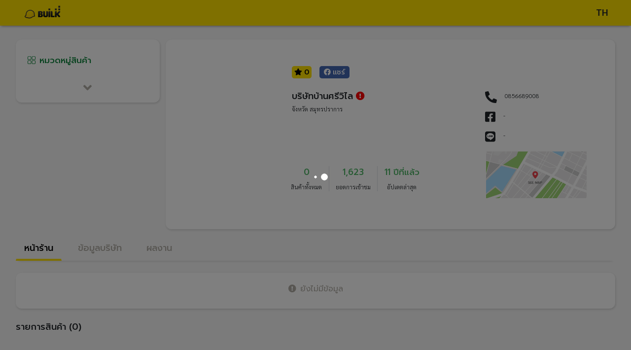

--- FILE ---
content_type: text/html; charset=utf-8
request_url: https://profile.builk.com/Civilizehome
body_size: 88211
content:
<!DOCTYPE html><html lang="en"><head>
  <meta charset="utf-8">
  <title>บริษัทบ้านศรีวิไล</title>
  <base href="/">
  <meta name="viewport" content="width=device-width, initial-scale=1">
  <meta property="og:type" content="website">
  <meta property="og:url" content="https://profile.builk.com/Civilizehome">
  <meta property="og:title" content="บริษัทบ้านศรีวิไล">
  <meta property="og:description" content="">
  <meta property="og:image" content="https://builk3storage.s3-ap-southeast-1.amazonaws.com/logo/Company_50_50.jpg">
  <meta property="og:image:url" content="https://builk3storage.s3-ap-southeast-1.amazonaws.com/logo/Company_50_50.jpg">
  <meta property="og:image:height" content="250">
  <meta property="og:image:width" content="250">
  <meta property="fb:app_id" content="230016685047630">
  <link rel="icon" type="image/x-icon" href="favicon.ico">
  <link href="https://use.fontawesome.com/releases/v5.11.2/css/all.css" rel="stylesheet">
  <link href="https://fonts.googleapis.com/css?family=Roboto:300,400,500" rel="stylesheet">
  <link href="https://fonts.googleapis.com/icon?family=Material+Icons" rel="stylesheet">
  <link href="https://fonts.googleapis.com/css?family=Kanit:400,500&amp;display=swap" rel="stylesheet">
  <link href="https://fonts.googleapis.com/css2?family=Prompt:wght@300;400;500&amp;display=swap" rel="stylesheet">
  <link href="https://fonts.googleapis.com/css2?family=Sarabun:wght@300;700&amp;display=swap" rel="stylesheet">
  <!-- Google Tag Manager -->
  <script>
    (function (w, d, s, l, i) {
      w[l] = w[l] || [];
      w[l].push({
        'gtm.start': new Date().getTime(),
        event: 'gtm.js'
      });
      var f = d.getElementsByTagName(s)[0],
        j = d.createElement(s),
        dl = l != 'dataLayer' ? '&l=' + l : '';
      j.async = true;
      j.src = 'https://www.googletagmanager.com/gtm.js?id=' + i + dl;
      f.parentNode.insertBefore(j, f);
    })(window, document, 'script', 'dataLayer', 'GTM-M6437DQ');

  </script>
  <!-- End Google Tag Manager -->
<link rel="stylesheet" href="styles.3e2fd4c136366b340a73.css"><style ng-transition="app-root">
/*# sourceMappingURL=[data-uri] */</style><style ng-transition="app-root">.bg-yellow[_ngcontent-sc3] {
  background: #ffe100; }

.bg-lightgreen[_ngcontent-sc3] {
  background: #A2CFAD; }

.bg-green[_ngcontent-sc3] {
  background: #4eb566; }

.bg-gray[_ngcontent-sc3] {
  background: #eeeeee; }

.bg-fadegray[_ngcontent-sc3] {
  background: #e6e3e3; }

.bg-fontgray[_ngcontent-sc3] {
  background: #767676; }

.bg-orange[_ngcontent-sc3] {
  background: #ff850c; }

.bg-fadegreen[_ngcontent-sc3], .confirm-condition[_ngcontent-sc3] {
  background: #ddf3df; }

.bg-boxgray[_ngcontent-sc3] {
  background: #dfdfdf; }

.bg-red[_ngcontent-sc3] {
  background: #d34b4b; }

.bg-lightfadegray[_ngcontent-sc3] {
  background: #f8f8f8; }

.bg-blue[_ngcontent-sc3] {
  background: #1488ff !important; }

.text-gray[_ngcontent-sc3] {
  color: #767676 !important; }

.text-gray-cp[_ngcontent-sc3] {
  color: #b1aea6 !important; }

.text-yellow[_ngcontent-sc3] {
  color: #ffe100 !important; }

.text-orange[_ngcontent-sc3] {
  color: #ff850c !important; }

.text-lightgreen[_ngcontent-sc3] {
  color: #A2CFAD !important; }

.text-green[_ngcontent-sc3] {
  color: #4eb566 !important; }

.text-titlegray[_ngcontent-sc3] {
  color: #b1aea6; }

.text-darkgray[_ngcontent-sc3] {
  color: #DDDDDD; }

.text-blue[_ngcontent-sc3] {
  color: #1488ff !important; }

.text-nonactiveicon[_ngcontent-sc3] {
  color: #dedede; }

.text-lightgray[_ngcontent-sc3] {
  color: #e6e3e3; }

.color-lightnight[_ngcontent-sc3] {
  color: #636363; }

.color-devider[_ngcontent-sc3] {
  color: #BDBDBD; }

.text-red[_ngcontent-sc3] {
  color: red; }

.btn[_ngcontent-sc3] {
  font-size: 16px;
  line-height: 20px;
  padding: 2 10px;
  border-radius: 5px;
  color: #fff;
  box-shadow: none;
  border: 1px solid transparent;
  box-shadow: 0 1px 4px rgba(0, 0, 0, 0.6);
  text-transform: uppercase;
  -webkit-transition: background-color 0.3s;
  transition: background-color 0.3s;
  height: 45px;
  font-weight: bold; }

.btn[_ngcontent-sc3]   i[_ngcontent-sc3] {
    font-size: 14px;
    margin-right: 5px; }

.btn[_ngcontent-sc3]:hover {
    box-shadow: 0 4px 8px 0 rgba(0, 0, 0, 0.4);
    -webkit-filter: brightness(95%);
            filter: brightness(95%); }

.back-button[_ngcontent-sc3] {
  color: #C8CBCC;
  background-color: #eeeeee;
  border-radius: 5px;
  height: 45px;
  width: 65px;
  border: none;
  font-size: 20px; }

.btn-group[_ngcontent-sc3]   .btn[_ngcontent-sc3] {
  min-width: 20px;
  width: 100%;
  height: 40px;
  color: #767676;
  border: 1px solid #ced4da;
  box-shadow: 0 0px 0px; }

.btn-light[_ngcontent-sc3] {
  background-color: #fff; }

.filter-dropdown-btn[_ngcontent-sc3] {
  background-color: white;
  box-shadow: 1px 2px 4px rgba(0, 0, 0, 0.15), 0 -1px 0 rgba(0, 0, 0, 0.02);
  border-radius: 12px;
  color: #636363; }

.rfq-btn[_ngcontent-sc3] {
  background-color: #0c843a;
  color: white;
  padding: 0.5rem;
  border: none;
  border-radius: 12px; }

.rfq-btn[_ngcontent-sc3]:hover {
    color: white; }

@media only screen and (min-device-width: 1025px) {
    .rfq-btn[_ngcontent-sc3] {
      position: absolute;
      width: 90%;
      bottom: 2rem; } }

@media only screen and (min-device-width: 768px) and (max-device-width: 1024px) {
    .rfq-btn[_ngcontent-sc3] {
      position: absolute;
      bottom: 1.5rem;
      width: 88%; } }

@media only screen and (max-device-width: 767px) {
    .rfq-btn[_ngcontent-sc3] {
      width: 100%; } }

.chat-tablet[_ngcontent-sc3] {
  color: #0c843A;
  border-radius: 12px;
  background-color: #fff;
  width: 100%;
  border: #0c843A solid 0.5px;
  padding: 0.5rem;
  margin-top: 1.5rem; }

.see-more-btn[_ngcontent-sc3] {
  width: 100%;
  color: #0c843a;
  background-color: white;
  border: #0c843a solid 1px;
  border-radius: 12px;
  padding-bottom: 0.5rem;
  padding-top: 0.5rem; }

.btn-banner[_ngcontent-sc3] {
  font-size: 4rem;
  color: #000; }

.bg-yellow[_ngcontent-sc3] {
  background: #ffe100; }

.bg-lightgreen[_ngcontent-sc3] {
  background: #A2CFAD; }

.bg-green[_ngcontent-sc3] {
  background: #4eb566; }

.bg-gray[_ngcontent-sc3] {
  background: #eeeeee; }

.bg-fadegray[_ngcontent-sc3] {
  background: #e6e3e3; }

.bg-fontgray[_ngcontent-sc3] {
  background: #767676; }

.bg-orange[_ngcontent-sc3] {
  background: #ff850c; }

.bg-fadegreen[_ngcontent-sc3], .confirm-condition[_ngcontent-sc3] {
  background: #ddf3df; }

.bg-boxgray[_ngcontent-sc3] {
  background: #dfdfdf; }

.bg-red[_ngcontent-sc3] {
  background: #d34b4b; }

.bg-lightfadegray[_ngcontent-sc3] {
  background: #f8f8f8; }

.bg-blue[_ngcontent-sc3] {
  background: #1488ff !important; }

.text-gray[_ngcontent-sc3] {
  color: #767676 !important; }

.text-gray-cp[_ngcontent-sc3] {
  color: #b1aea6 !important; }

.text-yellow[_ngcontent-sc3] {
  color: #ffe100 !important; }

.text-orange[_ngcontent-sc3] {
  color: #ff850c !important; }

.text-lightgreen[_ngcontent-sc3] {
  color: #A2CFAD !important; }

.text-green[_ngcontent-sc3] {
  color: #4eb566 !important; }

.text-titlegray[_ngcontent-sc3] {
  color: #b1aea6; }

.text-darkgray[_ngcontent-sc3] {
  color: #DDDDDD; }

.text-blue[_ngcontent-sc3] {
  color: #1488ff !important; }

.text-nonactiveicon[_ngcontent-sc3] {
  color: #dedede; }

.text-lightgray[_ngcontent-sc3] {
  color: #e6e3e3; }

.color-lightnight[_ngcontent-sc3] {
  color: #636363; }

.color-devider[_ngcontent-sc3] {
  color: #BDBDBD; }

.text-red[_ngcontent-sc3] {
  color: red; }

.bg-yellow[_ngcontent-sc3] {
  background: #ffe100; }

.bg-lightgreen[_ngcontent-sc3] {
  background: #A2CFAD; }

.bg-green[_ngcontent-sc3] {
  background: #4eb566; }

.bg-gray[_ngcontent-sc3] {
  background: #eeeeee; }

.bg-fadegray[_ngcontent-sc3] {
  background: #e6e3e3; }

.bg-fontgray[_ngcontent-sc3] {
  background: #767676; }

.bg-orange[_ngcontent-sc3] {
  background: #ff850c; }

.bg-fadegreen[_ngcontent-sc3], .confirm-condition[_ngcontent-sc3] {
  background: #ddf3df; }

.bg-boxgray[_ngcontent-sc3] {
  background: #dfdfdf; }

.bg-red[_ngcontent-sc3] {
  background: #d34b4b; }

.bg-lightfadegray[_ngcontent-sc3] {
  background: #f8f8f8; }

.bg-blue[_ngcontent-sc3] {
  background: #1488ff !important; }

.text-gray[_ngcontent-sc3] {
  color: #767676 !important; }

.text-gray-cp[_ngcontent-sc3] {
  color: #b1aea6 !important; }

.text-yellow[_ngcontent-sc3] {
  color: #ffe100 !important; }

.text-orange[_ngcontent-sc3] {
  color: #ff850c !important; }

.text-lightgreen[_ngcontent-sc3] {
  color: #A2CFAD !important; }

.text-green[_ngcontent-sc3] {
  color: #4eb566 !important; }

.text-titlegray[_ngcontent-sc3] {
  color: #b1aea6; }

.text-darkgray[_ngcontent-sc3] {
  color: #DDDDDD; }

.text-blue[_ngcontent-sc3] {
  color: #1488ff !important; }

.text-nonactiveicon[_ngcontent-sc3] {
  color: #dedede; }

.text-lightgray[_ngcontent-sc3] {
  color: #e6e3e3; }

.color-lightnight[_ngcontent-sc3] {
  color: #636363; }

.color-devider[_ngcontent-sc3] {
  color: #BDBDBD; }

.text-red[_ngcontent-sc3] {
  color: red; }

div.avatar-box[_ngcontent-sc3] {
  height: 50px;
  width: 50px;
  overflow: hidden;
  border: 1px solid #eeeeee; }

div.avatar-box[_ngcontent-sc3]   img[_ngcontent-sc3] {
  max-width: 100%;
  max-height: 100%; }

div.sub-avatar-box[_ngcontent-sc3] {
  height: 40px;
  width: 40px;
  overflow: hidden;
  border: 1px solid #eeeeee;
  margin-right: 5px; }

div.sub-avatar-box[_ngcontent-sc3]   img[_ngcontent-sc3] {
  max-width: 100%;
  max-height: 100%; }

.advert-link[_ngcontent-sc3] {
  text-decoration: underline; }

.fancy-comment[_ngcontent-sc3]   button[_ngcontent-sc3] {
  float: right; }

.input-container[_ngcontent-sc3] {
  height: 100%;
  width: 100%;
  padding: .375rem .75rem;
  font-size: 1rem;
  line-height: 1.5;
  color: #494949;
  background-color: #fff;
  background-clip: padding-box;
  border: 1px solid #eeeeee;
  border-radius: .25rem;
  -webkit-transition: border-color .15s ease-in-out, box-shadow .15s ease-in-out;
  transition: border-color .15s ease-in-out, box-shadow .15s ease-in-out; }

.input-container[_ngcontent-sc3]   input[_ngcontent-sc3], .input-container[_ngcontent-sc3]   textarea[_ngcontent-sc3] {
    width: 100%;
    float: left;
    border: none;
    resize: none;
    overflow: auto;
    height: auto; }

.input-container[_ngcontent-sc3]   input[_ngcontent-sc3]:focus, .input-container[_ngcontent-sc3]   textarea[_ngcontent-sc3]:focus {
      outline: none; }

.input-container[_ngcontent-sc3]   input[_ngcontent-sc3]:active, .input-container[_ngcontent-sc3]   textarea[_ngcontent-sc3]:active {
      outline: none; }

.input-container[_ngcontent-sc3]   i[_ngcontent-sc3], .input-container[_ngcontent-sc3]   label[_ngcontent-sc3] {
    font-size: 20px;
    padding: .45rem .375rem;
    float: right;
    color: #000; }

.input-container-icon[_ngcontent-sc3]   i[_ngcontent-sc3] {
  font-size: 15px;
  padding: .15rem .375rem;
  float: right;
  color: #000; }

.input-container-button[_ngcontent-sc3]   i[_ngcontent-sc3] {
  font-size: 20px;
  padding: .35rem .375rem;
  float: right;
  color: #000; }

.input-container-button[_ngcontent-sc3]   label[_ngcontent-sc3] {
  font-size: 15px;
  padding: .35rem .375rem;
  float: right;
  color: #000;
  font-family: kanit; }

.label-comment[_ngcontent-sc3] {
  overflow-wrap: break-word;
  white-space: pre-line;
  font-family: Sarabun;
  line-height: 1.5;
  font-size: 0.875rem; }

@media only screen and (min-device-width: 768px) and (max-device-width: 1024px) {
    .label-comment[_ngcontent-sc3] {
      font-size: 0.75rem; } }

@media only screen and (max-device-width: 767px) {
    .label-comment[_ngcontent-sc3] {
      font-size: 0.75rem; } }

.label-time-comment[_ngcontent-sc3] {
  font-size: 10px;
  white-space: pre-line;
  color: #636363; }

.input-container-button-comment[_ngcontent-sc3]   i[_ngcontent-sc3] {
  float: none;
  font-size: 15px;
  margin-right: 10px;
  padding: .0rem .0rem;
  color: #000; }

.bg-yellow[_ngcontent-sc3] {
  background: #ffe100; }

.bg-lightgreen[_ngcontent-sc3] {
  background: #A2CFAD; }

.bg-green[_ngcontent-sc3] {
  background: #4eb566; }

.bg-gray[_ngcontent-sc3] {
  background: #eeeeee; }

.bg-fadegray[_ngcontent-sc3] {
  background: #e6e3e3; }

.bg-fontgray[_ngcontent-sc3] {
  background: #767676; }

.bg-orange[_ngcontent-sc3] {
  background: #ff850c; }

.bg-fadegreen[_ngcontent-sc3], .confirm-condition[_ngcontent-sc3] {
  background: #ddf3df; }

.bg-boxgray[_ngcontent-sc3] {
  background: #dfdfdf; }

.bg-red[_ngcontent-sc3] {
  background: #d34b4b; }

.bg-lightfadegray[_ngcontent-sc3] {
  background: #f8f8f8; }

.bg-blue[_ngcontent-sc3] {
  background: #1488ff !important; }

.text-gray[_ngcontent-sc3] {
  color: #767676 !important; }

.text-gray-cp[_ngcontent-sc3] {
  color: #b1aea6 !important; }

.text-yellow[_ngcontent-sc3] {
  color: #ffe100 !important; }

.text-orange[_ngcontent-sc3] {
  color: #ff850c !important; }

.text-lightgreen[_ngcontent-sc3] {
  color: #A2CFAD !important; }

.text-green[_ngcontent-sc3] {
  color: #4eb566 !important; }

.text-titlegray[_ngcontent-sc3] {
  color: #b1aea6; }

.text-darkgray[_ngcontent-sc3] {
  color: #DDDDDD; }

.text-blue[_ngcontent-sc3] {
  color: #1488ff !important; }

.text-nonactiveicon[_ngcontent-sc3] {
  color: #dedede; }

.text-lightgray[_ngcontent-sc3] {
  color: #e6e3e3; }

.color-lightnight[_ngcontent-sc3] {
  color: #636363; }

.color-devider[_ngcontent-sc3] {
  color: #BDBDBD; }

.text-red[_ngcontent-sc3] {
  color: red; }

.cursor-dragable[_ngcontent-sc3] {
  cursor: -webkit-grab !important;
  cursor: grab !important; }

.cursor-pointer[_ngcontent-sc3] {
  cursor: pointer !important; }

.cursor-pointer[_ngcontent-sc3]:hover {
  cursor: pointer !important; }

.cursor-no-drop[_ngcontent-sc3] {
  cursor: no-drop !important; }

.pointer-none[_ngcontent-sc3] {
  pointer-events: none; }

.cursor-no-drop[_ngcontent-sc3]   a[_ngcontent-sc3] {
  pointer-events: none; }

.ng-select.cursor-no-drop[_ngcontent-sc3]     .ng-select-container {
  cursor: no-drop; }

.cursor-default[_ngcontent-sc3] {
  cursor: default !important; }

.bg-yellow[_ngcontent-sc3] {
  background: #ffe100; }

.bg-lightgreen[_ngcontent-sc3] {
  background: #A2CFAD; }

.bg-green[_ngcontent-sc3] {
  background: #4eb566; }

.bg-gray[_ngcontent-sc3] {
  background: #eeeeee; }

.bg-fadegray[_ngcontent-sc3] {
  background: #e6e3e3; }

.bg-fontgray[_ngcontent-sc3] {
  background: #767676; }

.bg-orange[_ngcontent-sc3] {
  background: #ff850c; }

.bg-fadegreen[_ngcontent-sc3], .confirm-condition[_ngcontent-sc3] {
  background: #ddf3df; }

.bg-boxgray[_ngcontent-sc3] {
  background: #dfdfdf; }

.bg-red[_ngcontent-sc3] {
  background: #d34b4b; }

.bg-lightfadegray[_ngcontent-sc3] {
  background: #f8f8f8; }

.bg-blue[_ngcontent-sc3] {
  background: #1488ff !important; }

.text-gray[_ngcontent-sc3] {
  color: #767676 !important; }

.text-gray-cp[_ngcontent-sc3] {
  color: #b1aea6 !important; }

.text-yellow[_ngcontent-sc3] {
  color: #ffe100 !important; }

.text-orange[_ngcontent-sc3] {
  color: #ff850c !important; }

.text-lightgreen[_ngcontent-sc3] {
  color: #A2CFAD !important; }

.text-green[_ngcontent-sc3] {
  color: #4eb566 !important; }

.text-titlegray[_ngcontent-sc3] {
  color: #b1aea6; }

.text-darkgray[_ngcontent-sc3] {
  color: #DDDDDD; }

.text-blue[_ngcontent-sc3] {
  color: #1488ff !important; }

.text-nonactiveicon[_ngcontent-sc3] {
  color: #dedede; }

.text-lightgray[_ngcontent-sc3] {
  color: #e6e3e3; }

.color-lightnight[_ngcontent-sc3] {
  color: #636363; }

.color-devider[_ngcontent-sc3] {
  color: #BDBDBD; }

.text-red[_ngcontent-sc3] {
  color: red; }

body[_ngcontent-sc3] {
  font-family: "Sarabun";
  color: #000; }

div[_ngcontent-sc3] {
  line-height: 1; }

input[_ngcontent-sc3], textarea[_ngcontent-sc3], span[_ngcontent-sc3] {
  font-family: "Prompt"; }

h1[_ngcontent-sc3], h3[_ngcontent-sc3], h4[_ngcontent-sc3], h5[_ngcontent-sc3] {
  font-family: "Prompt";
  font-weight: 500; }

h2[_ngcontent-sc3] {
  font-family: "Sarabun"; }

p[_ngcontent-sc3] {
  font-family: "Prompt";
  margin: 0;
  line-height: 1.5; }

button[_ngcontent-sc3] {
  font-family: "Prompt";
  font-weight: 400; }

.subtitle1[_ngcontent-sc3], .subtitle2[_ngcontent-sc3], .subtitle3[_ngcontent-sc3], .tag1[_ngcontent-sc3] {
  font-family: "Prompt";
  font-weight: 500; }

.tag2[_ngcontent-sc3] {
  font-family: "Prompt";
  font-weight: 300; }

.body1[_ngcontent-sc3], .body2[_ngcontent-sc3], .body3[_ngcontent-sc3], .body4[_ngcontent-sc3] {
  font-family: "Sarabun";
  font-weight: 300; }

.price1[_ngcontent-sc3], .price2[_ngcontent-sc3] {
  font-family: "Sarabun";
  font-weight: 700; }

.awesome-size[_ngcontent-sc3] {
  font-size: 1.5rem; }

@media only screen and (max-device-width: 767px) {
  h1[_ngcontent-sc3] {
    font-size: 1.125rem; }
  h2[_ngcontent-sc3], h3[_ngcontent-sc3] {
    font-size: 1rem; }
  h4[_ngcontent-sc3], h5[_ngcontent-sc3] {
    font-size: 0.75rem; }
  button[_ngcontent-sc3] {
    font-size: 1rem; }
  .subtitle1[_ngcontent-sc3], .subtitle2[_ngcontent-sc3], .subtitle3[_ngcontent-sc3] {
    font-size: 1rem; }
  .body1[_ngcontent-sc3], .body4[_ngcontent-sc3] {
    font-size: 0.75rem; }
  .body2[_ngcontent-sc3], .body3[_ngcontent-sc3] {
    font-size: 0.625rem; }
  .price1[_ngcontent-sc3], .price2[_ngcontent-sc3] {
    font-size: 1.25rem; }
  .tag1[_ngcontent-sc3], .tag2[_ngcontent-sc3] {
    font-size: 0.63rem; } }

@media only screen and (min-device-width: 768px) and (max-device-width: 1024px) {
  h1[_ngcontent-sc3] {
    font-size: 1.25rem; }
  h2[_ngcontent-sc3] {
    font-size: 1rem; }
  h3[_ngcontent-sc3] {
    font-size: 1rem; }
  h4[_ngcontent-sc3] {
    font-size: 1rem; }
  h5[_ngcontent-sc3] {
    font-size: 0.875rem; }
  button[_ngcontent-sc3] {
    font-size: 1rem; }
  .subtitle1[_ngcontent-sc3], .subtitle2[_ngcontent-sc3], .subtitle3[_ngcontent-sc3] {
    font-size: 1rem; }
  .body1[_ngcontent-sc3], .body3[_ngcontent-sc3], .body4[_ngcontent-sc3] {
    font-size: 0.75rem; }
  .body2[_ngcontent-sc3] {
    font-size: 0.875rem; }
  .price1[_ngcontent-sc3] {
    font-size: 1.313rem; }
  .price2[_ngcontent-sc3] {
    font-size: 0.938rem; }
  .tag1[_ngcontent-sc3], .tag2[_ngcontent-sc3] {
    font-size: 0.75rem; } }

@media only screen and (min-device-width: 1025px) {
  h1[_ngcontent-sc3] {
    font-size: 1.125rem; }
  h2[_ngcontent-sc3] {
    font-size: 1.5rem; }
  h3[_ngcontent-sc3] {
    font-size: 1.063rem; }
  h4[_ngcontent-sc3] {
    font-size: 1.063rem; }
  h5[_ngcontent-sc3] {
    font-size: 0.875rem; }
  button[_ngcontent-sc3] {
    font-size: 0.875rem; }
  .subtitle1[_ngcontent-sc3], .subtitle3[_ngcontent-sc3] {
    font-size: 1.063rem; }
  .subtitle2[_ngcontent-sc3] {
    font-size: 1.125rem; }
  .body1[_ngcontent-sc3] {
    font-size: 0.75rem; }
  .body2[_ngcontent-sc3] {
    font-size: 0.75rem; }
  .body3[_ngcontent-sc3] {
    font-size: 0.75rem; }
  .body4[_ngcontent-sc3] {
    font-size: 0.875rem; }
  .price1[_ngcontent-sc3] {
    font-size: 1.313rem; }
  .price2[_ngcontent-sc3] {
    font-size: 0.938rem; }
  .tag1[_ngcontent-sc3] {
    font-size: 0.875rem; }
  .tag2[_ngcontent-sc3] {
    font-size: 0.688rem; } }

.bg-yellow[_ngcontent-sc3] {
  background: #ffe100; }

.bg-lightgreen[_ngcontent-sc3] {
  background: #A2CFAD; }

.bg-green[_ngcontent-sc3] {
  background: #4eb566; }

.bg-gray[_ngcontent-sc3] {
  background: #eeeeee; }

.bg-fadegray[_ngcontent-sc3] {
  background: #e6e3e3; }

.bg-fontgray[_ngcontent-sc3] {
  background: #767676; }

.bg-orange[_ngcontent-sc3] {
  background: #ff850c; }

.bg-fadegreen[_ngcontent-sc3], .confirm-condition[_ngcontent-sc3] {
  background: #ddf3df; }

.bg-boxgray[_ngcontent-sc3] {
  background: #dfdfdf; }

.bg-red[_ngcontent-sc3] {
  background: #d34b4b; }

.bg-lightfadegray[_ngcontent-sc3] {
  background: #f8f8f8; }

.bg-blue[_ngcontent-sc3] {
  background: #1488ff !important; }

.text-gray[_ngcontent-sc3] {
  color: #767676 !important; }

.text-gray-cp[_ngcontent-sc3] {
  color: #b1aea6 !important; }

.text-yellow[_ngcontent-sc3] {
  color: #ffe100 !important; }

.text-orange[_ngcontent-sc3] {
  color: #ff850c !important; }

.text-lightgreen[_ngcontent-sc3] {
  color: #A2CFAD !important; }

.text-green[_ngcontent-sc3] {
  color: #4eb566 !important; }

.text-titlegray[_ngcontent-sc3] {
  color: #b1aea6; }

.text-darkgray[_ngcontent-sc3] {
  color: #DDDDDD; }

.text-blue[_ngcontent-sc3] {
  color: #1488ff !important; }

.text-nonactiveicon[_ngcontent-sc3] {
  color: #dedede; }

.text-lightgray[_ngcontent-sc3] {
  color: #e6e3e3; }

.color-lightnight[_ngcontent-sc3] {
  color: #636363; }

.color-devider[_ngcontent-sc3] {
  color: #BDBDBD; }

.text-red[_ngcontent-sc3] {
  color: red; }

.box[_ngcontent-sc3] {
  border-radius: 12px;
  box-shadow: 1px 2px 4px rgba(0, 0, 0, 0.15), 0 -1px 0 rgba(0, 0, 0, 0.02);
  background-color: #fff;
  position: relative;
  margin-bottom: 10px; }

.supplier-box[_ngcontent-sc3] {
  border-radius: 12px;
  box-shadow: 1px 2px 4px rgba(0, 0, 0, 0.15), 0 -1px 0 rgba(0, 0, 0, 0.02);
  background-color: #fff;
  position: relative;
  padding: 3.5rem;
  height: 24.0625rem; }

@media only screen and (min-device-width: 768px) and (max-device-width: 1024px) {
    .supplier-box[_ngcontent-sc3] {
      padding: 1.5rem;
      height: auto; } }

@media only screen and (max-device-width: 767px) {
    .supplier-box[_ngcontent-sc3] {
      padding: 1.25rem;
      border-radius: 0 0 12px 12px;
      height: auto; } }

.cp-content[_ngcontent-sc3] {
  background-color: #f8f8f8;
  margin-top: 3rem;
  width: 95%;
  max-width: 99.5rem !important;
  padding-top: 2rem; }

@media only screen and (min-device-width: 768px) and (max-device-width: 1024px) {
    .cp-content[_ngcontent-sc3] {
      width: 43.563rem !important;
      padding-top: 2rem; } }

@media only screen and (max-device-width: 767px) {
    .cp-content[_ngcontent-sc3] {
      width: 100% !important;
      padding-top: 0;
      padding-bottom: 0; } }

.z-index[_ngcontent-sc3] {
  z-index: 11; }

.tag[_ngcontent-sc3] {
  border: 1px solid #b5b5b5;
  border-radius: 5px;
  color: #b5b5b5;
  padding: 2px;
  padding-left: 5px;
  padding-right: 5px;
  margin-right: 5px;
  display: -webkit-inline-box;
  display: inline-flex; }

.header-shadow[_ngcontent-sc3] {
  box-shadow: 0 3px 5px -2px #999494;
  z-index: 15; }

.w-inherit[_ngcontent-sc3] {
  width: inherit; }

.icon-inside[_ngcontent-sc3] {
  position: relative;
  color: #767676; }

.icon-inside[_ngcontent-sc3]   .left[_ngcontent-sc3] {
    position: absolute;
    left: 10px;
    top: 11px; }

.icon-inside[_ngcontent-sc3]   .right[_ngcontent-sc3] {
    position: absolute;
    right: 10px;
    top: 11px; }

.display-img[_ngcontent-sc3] {
  max-height: 230px; }

.img-slider[_ngcontent-sc3] {
  max-height: 230px;
  width: 100%; }

.upload-btn-wrapper[_ngcontent-sc3] {
  position: relative;
  overflow: hidden;
  display: inline-block; }

.upload-btn-wrapper[_ngcontent-sc3]   input[type=file][_ngcontent-sc3] {
  font-size: 100px;
  position: absolute;
  left: 0;
  top: 0;
  opacity: 0; }

input[type=file][_ngcontent-sc3] {
  position: absolute;
  opacity: 0;
  right: 0;
  top: 0; }

input[type=number][_ngcontent-sc3]::-webkit-inner-spin-button, input[type=number][_ngcontent-sc3]::-webkit-outer-spin-button {
  -webkit-appearance: none;
  margin: 0; }

.card-otp[_ngcontent-sc3] {
  background-color: #f2f2f2; }

.card-dashed[_ngcontent-sc3] {
  border-style: dashed !important;
  border-color: #767676 !important; }

.border-primary[_ngcontent-sc3] {
  border-color: #767676 !important;
  color: #767676 !important; }

.selected[_ngcontent-sc3] {
  color: #5cb85c !important;
  border: 2px solid #5cb85c !important;
  background-color: #fff !important; }

.custom-control-label[_ngcontent-sc3]::after {
  width: 1.25rem !important;
  height: 1.25rem !important; }

.custom-control-label[_ngcontent-sc3]::before {
  width: 1.25rem !important;
  height: 1.25rem !important; }

  .mat-checkbox.confirm-checkbox .mat-checkbox-frame {
  border-color: #494949; }

  .mat-checkbox-checked.confirm-checkbox .mat-checkbox-background {
  background-color: #4eb566 !important; }

  .mat-checkbox.confirm-checkbox label {
  margin: 0; }

.was-validated[_ngcontent-sc3]   .form-control[_ngcontent-sc3]:invalid, .form-control.is-invalid[_ngcontent-sc3] {
  background-image: none !important; }

.word-break[_ngcontent-sc3] {
  word-break: break-all; }

.confirm-summary-box[_ngcontent-sc3] {
  border-radius: 6px; }

.confirm-summary-box[_ngcontent-sc3]    > div[_ngcontent-sc3]:first-child {
  border-top-left-radius: 6px;
  border-top-right-radius: 6px;
  background: #ffe100; }

.confirm-summary-box[_ngcontent-sc3]    > div[_ngcontent-sc3]:last-child {
  border-bottom-left-radius: 6px;
  border-bottom-right-radius: 6px;
  border: 1px dashed #ffe100;
  background-color: #FCFBF2;
  border-top: 0; }

.confirm-amount[_ngcontent-sc3] {
  border-radius: 6px; }

.confirm-amount[_ngcontent-sc3]    > h6[_ngcontent-sc3] {
  line-height: 40px; }

.confirm-project-detail[_ngcontent-sc3]   *.detail[_ngcontent-sc3] {
  padding-left: 1.3rem !important; }

.file-description[_ngcontent-sc3]   h6[_ngcontent-sc3] {
  margin: 0;
  font-size: 0.7rem; }

.confirm-condition[_ngcontent-sc3] {
  border-radius: 6px; }

.contractor-logo[_ngcontent-sc3] {
  height: 100px;
  min-width: 100px;
  border: 1px solid #dcdbdb;
  margin-right: 10px;
  overflow: hidden; }

.contractor-logo[_ngcontent-sc3]   img[_ngcontent-sc3] {
    width: 100%;
    height: auto; }

.input-otp[_ngcontent-sc3] {
  width: 34px;
  height: 34px; }

.min-width-fit[_ngcontent-sc3] {
  min-width: -webkit-fit-content;
  min-width: -moz-fit-content;
  min-width: fit-content; }

@media screen and (max-width: 320px) {
  .area-label-padding[_ngcontent-sc3] {
    padding-left: 2px;
    padding-right: 2px; } }

.recommended-supplier[_ngcontent-sc3] {
  color: white;
  border-radius: 5px;
  padding-top: 5px;
  padding-bottom: 3px;
  padding-left: 7px;
  padding-right: 7px;
  padding-top: 2px;
  padding-bottom: 2px;
  background-color: #ff850c;
  font: Bold 12px/19px Sukhumvit Set; }

.facebook-banner[_ngcontent-sc3] {
  background-color: #4267b2;
  color: white;
  width: -webkit-fit-content;
  width: -moz-fit-content;
  width: fit-content;
  border-radius: 5px;
  padding-left: 9px;
  padding-right: 9px;
  padding-top: 2px;
  padding-bottom: 2px; }

.recommended-banner[_ngcontent-sc3] {
  background-color: #ffe100;
  color: black;
  width: -webkit-max-content;
  width: -moz-max-content;
  width: max-content;
  border-radius: 5px;
  padding-left: 5px;
  padding-right: 5px;
  padding-top: 2px;
  padding-bottom: 2px; }

.recommended-banner-product[_ngcontent-sc3] {
    background-color: #ffe100;
    color: black;
    width: -webkit-max-content;
    width: -moz-max-content;
    width: max-content;
    border-radius: 5px;
    padding-left: 5px;
    padding-right: 5px;
    padding-top: 2px;
    padding-bottom: 2px;
    position: absolute;
    top: 10px;
    left: 10px; }

@media only screen and (min-device-width: 0px) and (max-device-width: 1024px) {
      .recommended-banner-product[_ngcontent-sc3] {
        width: 4.4rem; } }

.company-rating[_ngcontent-sc3] {
  color: #ffe100;
  border-radius: 5px;
  padding-top: 5px;
  padding-bottom: 3px;
  padding-left: 7px;
  padding-right: 7px;
  background-color: #fff1b4;
  font: Bold 12px/19px Sukhumvit Set; }

@media only screen and (min-device-width: 1280px) {
  .contact-box-product[_ngcontent-sc3] {
    width: 100%;
    margin-bottom: 1rem; } }

@media only screen and (min-device-width: 768px) and (max-device-width: 1024px) {
  .contact-box-product[_ngcontent-sc3] {
    -webkit-box-flex: 0;
    flex: 0 0 66.666667%;
    max-width: 66.666667%; } }

@media only screen and (max-device-width: 767px) {
  .contact-box-product[_ngcontent-sc3] {
    -webkit-box-flex: 0;
    flex: 0 0 66.666667%;
    max-width: 66.666667%; } }

.display-map[_ngcontent-sc3] {
  width: 100%;
  height: 115px;
  border-radius: 5px; }

@media only screen and (min-device-width: 768px) and (max-device-width: 1024px) {
    .display-map[_ngcontent-sc3] {
      height: 80px;
      width: 33.33%; } }

@media only screen and (max-device-width: 767px) {
    .display-map[_ngcontent-sc3] {
      height: 65px;
      width: 33.33%; } }

.footer-tab[_ngcontent-sc3] {
  color: white;
  width: 100%;
  text-align: center; }

.footer-tab[_ngcontent-sc3]   .chat-cp[_ngcontent-sc3] {
    color: #0c843a;
    border-radius: 1.2rem 1.2rem 0 0;
    background-color: #fff;
    width: 100%;
    padding-top: 1rem;
    padding-bottom: 1rem;
    border: none;
    border: none;
    box-shadow: 1px -2px 4px rgba(0, 0, 0, 0.15), 0 -1px 0 rgba(0, 0, 0, 0.02); }

.footer-tab[_ngcontent-sc3]   .chat-product[_ngcontent-sc3] {
    color: #0c843a;
    border-radius: 1.2rem 0 0 0;
    background-color: white;
    width: 50%;
    padding-top: 1rem;
    padding-bottom: 1rem;
    border: none;
    box-shadow: 1px -2px 4px rgba(0, 0, 0, 0.15), 0 -1px 0 rgba(0, 0, 0, 0.02); }

.footer-tab[_ngcontent-sc3]   .rfq-footer[_ngcontent-sc3] {
    color: white;
    background-color: #0c843a;
    border-radius: 0 1.2rem 0 0;
    width: 50%;
    padding-top: 1rem;
    padding-bottom: 1rem;
    border: none;
    box-shadow: 1px -2.5px 4px rgba(0, 0, 0, 0.3), 0 -1px 0 rgba(0, 0, 0, 0.02); }

.footer-tab[_ngcontent-sc3]   .rfq-nochat[_ngcontent-sc3] {
    color: white;
    background-color: #0c843a;
    border-radius: 1.2rem 1.2rem 0 0;
    width: 100%;
    padding-top: 1rem;
    padding-bottom: 1rem;
    border: none;
    box-shadow: 0px -2.5px 4px rgba(0, 0, 0, 0.3), 0 -1px 0 rgba(0, 0, 0, 0.02); }

.nav[_ngcontent-sc3] {
  box-shadow: 0px 4px 6px -6px #999494; }

.nav-tabs[_ngcontent-sc3] {
  border-bottom: none !important; }

.nav-tabs[_ngcontent-sc3]   .nav-item.show[_ngcontent-sc3]   .nav-link[_ngcontent-sc3], .nav-tabs[_ngcontent-sc3]   .nav-link.active[_ngcontent-sc3] {
  color: black;
  background-color: transparent;
  border-color: transparent transparent #f3f3f3;
  border-bottom: 4px solid #ffe100 !important;
  font-weight: bold;
  margin: 0.5rem 1rem 0;
  padding-left: 0;
  padding-right: 0; }

.nav-tabs[_ngcontent-sc3]   .nav-link[_ngcontent-sc3] {
  border: 1px solid transparent;
  border-top-left-radius: .25rem;
  border-top-right-radius: .25rem;
  color: #b1aea6;
  margin: 0.5rem 1rem 0;
  padding-left: 0;
  padding-right: 0;
  border-bottom: none !important; }

.similar[_ngcontent-sc3] {
  max-width: 30%; }

.active[_ngcontent-sc3]   a[_ngcontent-sc3] {
  background-color: transparent !important; }

.navProductContent[_ngcontent-sc3] {
  height: 110px;
  overflow: hidden; }

@media only screen and (min-device-width: 768px) and (max-device-width: 1024px) {
    .navProductContent[_ngcontent-sc3] {
      height: 126px; } }

@media only screen and (max-device-width: 767px) {
    .navProductContent[_ngcontent-sc3] {
      height: 143px; } }

.showMoreContent[_ngcontent-sc3] {
  overflow: visible;
  height: auto; }

.rounded[_ngcontent-sc3] {
  border-radius: 12px !important; }

.line-break[_ngcontent-sc3] {
  white-space: pre-wrap; }

.page-link[_ngcontent-sc3] {
  color: #494949; }

.supplier-product-box[_ngcontent-sc3] {
  width: 100%;
  border-radius: 12px;
  float: right; }

@media only screen and (min-device-width: 768px) and (max-device-width: 1024px) {
    .supplier-product-box[_ngcontent-sc3] {
      width: 23.2% !important; } }

@media only screen and (max-device-width: 767px) {
    .supplier-product-box[_ngcontent-sc3] {
      width: 48.265% !important; } }

.supplier-product-box[_ngcontent-sc3]:hover {
  width: 100%;
  border-radius: 12px 12px 0 0;
  float: right;
  border: solid #0c843a 1px; }

.hover-button[_ngcontent-sc3] {
  display: block !important;
  position: absolute;
  z-index: 100; }

.animated-rfq-btn[_ngcontent-sc3] {
  position: absolute;
  z-index: 100;
  background-color: #fff;
  border: 1px solid #0c843a;
  border-top: none;
  border-radius: 0 0 12px 12px;
  width: -webkit-fill-available;
  margin: 0px -1px 0 -1px; }

.rfq-btn-hover[_ngcontent-sc3] {
  width: 16.6% !important;
  height: -webkit-fit-content;
  height: -moz-fit-content;
  height: fit-content; }

.supplier-recproduct-box[_ngcontent-sc3] {
  width: 10.25rem !important; }

.similar-product-box[_ngcontent-sc3] {
  width: 100%;
  border-radius: 12px; }

@media only screen and (min-device-width: 768px) and (max-device-width: 1024px) {
    .similar-product-box[_ngcontent-sc3] {
      width: 23.2% !important; } }

@media only screen and (max-device-width: 767px) {
    .similar-product-box[_ngcontent-sc3] {
      width: 48.265% !important; } }

.similar-product-box[_ngcontent-sc3]:hover {
  width: 100%;
  border-radius: 12px 12px 0 0;
  float: right;
  border: solid #0c843a 1px; }

@media only screen and (min-device-width: 0px) and (max-device-width: 1024px) {
    .similar-product-box[_ngcontent-sc3]:hover {
      width: 100%;
      border-radius: 12px;
      float: right;
      border: solid #0c843a 1px; } }

.product-name[_ngcontent-sc3] {
  overflow: hidden;
  text-overflow: ellipsis;
  display: -webkit-box;
  -webkit-line-clamp: 2;
  -webkit-box-orient: vertical; }

.margin-b12[_ngcontent-sc3] {
  margin-bottom: 0.75rem; }

.margin-b19[_ngcontent-sc3] {
  margin-bottom: 1.188rem; }

@media only screen and (min-device-width: 768px) and (max-device-width: 1024px) {
    .margin-b19[_ngcontent-sc3] {
      margin-bottom: 0.625rem; } }

.margin-b24[_ngcontent-sc3] {
  margin-bottom: 1.5rem; }

@media only screen and (min-device-width: 768px) and (max-device-width: 1024px) {
    .margin-b24[_ngcontent-sc3] {
      margin-bottom: 0.75rem; } }

@media only screen and (max-device-width: 767px) {
    .margin-b24[_ngcontent-sc3] {
      margin-bottom: 0.75rem; } }

.margin-b28[_ngcontent-sc3] {
  margin-bottom: 1.75rem; }

@media only screen and (max-device-width: 767px) {
    .margin-b28[_ngcontent-sc3] {
      margin-bottom: 0.75rem; } }

.margin-b32[_ngcontent-sc3] {
  margin-bottom: 2rem; }

@media only screen and (min-device-width: 768px) and (max-device-width: 1024px) {
    .margin-b32[_ngcontent-sc3] {
      margin-bottom: 1.5rem; } }

@media only screen and (max-device-width: 767px) {
    .margin-b32[_ngcontent-sc3] {
      margin-bottom: 0.75rem; } }

.margin-b48[_ngcontent-sc3] {
  margin-bottom: 3rem; }

@media only screen and (min-device-width: 768px) and (max-device-width: 1024px) {
    .margin-b48[_ngcontent-sc3] {
      margin-bottom: 1.5rem; } }

@media only screen and (max-device-width: 767px) {
    .margin-b48[_ngcontent-sc3] {
      margin-bottom: 0.5rem; } }

.margin-b56[_ngcontent-sc3] {
  margin-bottom: 3.5rem; }

@media only screen and (min-device-width: 768px) and (max-device-width: 1024px) {
    .margin-b56[_ngcontent-sc3] {
      margin-bottom: 1.5rem; } }

.margin-b72[_ngcontent-sc3] {
  margin-bottom: 2rem; }

@media only screen and (min-device-width: 768px) and (max-device-width: 1024px) {
    .margin-b72[_ngcontent-sc3] {
      margin-bottom: 2rem; } }

@media only screen and (max-device-width: 767px) {
    .margin-b72[_ngcontent-sc3] {
      margin-bottom: 1.5rem; } }

.margin-r16[_ngcontent-sc3] {
  margin-right: 1rem; }

@media only screen and (max-device-width: 767px) {
    .margin-r16[_ngcontent-sc3] {
      margin-right: 0.625rem; } }

.margin-r28[_ngcontent-sc3] {
  margin-right: 1.75rem; }

.margin-l16[_ngcontent-sc3] {
  margin-left: 1rem; }

.margin-l28[_ngcontent-sc3] {
  margin-left: 1.75rem; }

.padding-20[_ngcontent-sc3] {
  padding: 1.25rem !important; }

@media only screen and (min-device-width: 768px) and (max-device-width: 1024px) {
    .padding-20[_ngcontent-sc3] {
      padding: 0.875rem !important; } }

@media only screen and (max-device-width: 767px) {
    .padding-20[_ngcontent-sc3] {
      padding: 0.625rem !important; } }

.padding-32[_ngcontent-sc3] {
  padding: 2rem !important; }

.padding-b19[_ngcontent-sc3] {
  padding-bottom: 1.188rem; }

@media only screen and (min-device-width: 768px) and (max-device-width: 1024px) {
    .padding-b19[_ngcontent-sc3] {
      padding-bottom: 0.625rem; } }

@media only screen and (max-device-width: 767px) {
    .padding-b19[_ngcontent-sc3] {
      padding-bottom: 0.5rem; } }

.padding-r28[_ngcontent-sc3] {
  padding-right: 1.75rem !important; }

@media only screen and (min-device-width: 768px) and (max-device-width: 1024px) {
    .padding-r28[_ngcontent-sc3] {
      padding-right: 0.75rem !important; } }

.padding-r56[_ngcontent-sc3] {
  padding-right: 3.5rem; }

@media only screen and (min-device-width: 768px) and (max-device-width: 1024px) {
    .padding-r56[_ngcontent-sc3] {
      padding-right: 1.5rem; } }

@media only screen and (max-device-width: 767px) {
    .padding-r56[_ngcontent-sc3] {
      padding-right: 1.25rem; } }

.padding-l28[_ngcontent-sc3] {
  padding-left: 1.75rem !important; }

@media only screen and (min-device-width: 768px) and (max-device-width: 1024px) {
    .padding-l28[_ngcontent-sc3] {
      padding-left: 0.75rem !important; } }

.px-20[_ngcontent-sc3] {
  padding-left: 20px;
  padding-right: 20px; }

.square[_ngcontent-sc3] {
  width: 50%; }

.h-fit[_ngcontent-sc3] {
  height: -webkit-fit-content;
  height: -moz-fit-content;
  height: fit-content; }

.container-footer[_ngcontent-sc3] {
  background-color: #333;
  color: white;
  padding-bottom: 2rem;
  line-height: 1; }

.truncate[_ngcontent-sc3] {
  white-space: nowrap;
  overflow: hidden;
  text-overflow: ellipsis; }

.supplier-col-left[_ngcontent-sc3] {
  -webkit-box-flex: 0;
          flex: 0 0 50%;
  max-width: 50%; }

@media only screen and (min-device-width: 768px) and (max-device-width: 1024px) {
    .supplier-col-left[_ngcontent-sc3] {
      -webkit-box-flex: 0;
              flex: 0 0 66.666667%;
      max-width: 66.666667%; } }

.supplier-col-right[_ngcontent-sc3] {
  -webkit-box-flex: 0;
          flex: 0 0 50%;
  max-width: 50%; }

@media only screen and (min-device-width: 768px) and (max-device-width: 1024px) {
    .supplier-col-right[_ngcontent-sc3] {
      -webkit-box-flex: 0;
              flex: 0 0 33.333333%;
      max-width: 33.333333%; } }

.contact-box[_ngcontent-sc3] {
  display: -webkit-box;
  display: flex;
  -webkit-box-orient: vertical;
  -webkit-box-direction: normal;
          flex-direction: column;
  padding-left: 4rem; }

.contact-box[_ngcontent-sc3]   i[_ngcontent-sc3] {
    margin-right: 1rem; }

@media only screen and (min-device-width: 768px) and (max-device-width: 1024px) {
      .contact-box[_ngcontent-sc3]   i[_ngcontent-sc3] {
        margin-right: 0rem; } }

@media only screen and (min-device-width: 768px) and (max-device-width: 1024px) {
    .contact-box[_ngcontent-sc3] {
      display: -webkit-box;
      display: flex;
      -webkit-box-orient: vertical;
      -webkit-box-direction: normal;
              flex-direction: column;
      margin-bottom: 0.75rem;
      padding-left: 0rem; } }

.sub-contact[_ngcontent-sc3] {
  display: -webkit-box;
  display: flex;
  -webkit-box-orient: horizontal;
  -webkit-box-direction: normal;
          flex-direction: row; }

@media only screen and (min-device-width: 768px) and (max-device-width: 1024px) {
    .sub-contact[_ngcontent-sc3] {
      display: -webkit-box;
      display: flex;
      -webkit-box-orient: horizontal;
      -webkit-box-direction: normal;
              flex-direction: row;
      -webkit-box-flex: 0;
              flex: 0 0 100%;
      max-width: 100%; }
      .sub-contact[_ngcontent-sc3]   p[_ngcontent-sc3] {
        margin-left: 1rem; } }

.minus-mb[_ngcontent-sc3] {
  margin-bottom: -7px; }

.minus-ml[_ngcontent-sc3] {
  margin-left: -15px; }

@media only screen and (max-device-width: 767px) {
    .minus-ml[_ngcontent-sc3] {
      margin-left: -7px; } }

@media only screen and (max-device-width: 767px) {
  .minus-mr[_ngcontent-sc3] {
    margin-right: -7px; } }

.company-info[_ngcontent-sc3] {
  width: 35%;
  margin-bottom: 2rem !important; }

.company-info-right[_ngcontent-sc3] {
    width: 64%;
    margin-bottom: 2rem !important; }

@media only screen and (min-device-width: 768px) and (max-device-width: 1024px) {
    .company-info[_ngcontent-sc3] {
      width: 49.5%;
      margin-bottom: 2rem !important; }
      .company-info-right[_ngcontent-sc3] {
        width: 49.5%;
        margin-bottom: 2rem !important; } }

@media only screen and (max-device-width: 767px) {
    .company-info[_ngcontent-sc3] {
      width: 100%;
      margin-bottom: 1.5rem !important; }
      .company-info-right[_ngcontent-sc3] {
        width: 100%;
        margin-bottom: 1.5rem !important; } }

.product-main-box[_ngcontent-sc3] {
  width: 67%;
  max-width: 66rem;
  margin-right: 1rem;
  margin-bottom: 0; }

@media only screen and (min-device-width: 768px) and (max-device-width: 1024px) {
    .product-main-box[_ngcontent-sc3] {
      width: 100%;
      margin-right: 0;
      margin-bottom: 1rem; } }

@media only screen and (max-device-width: 767px) {
    .product-main-box[_ngcontent-sc3] {
      width: 100%;
      margin-right: 0;
      margin-bottom: 1rem; } }

.supplier-on-product-box[_ngcontent-sc3] {
  width: 32.5rem;
  padding: 2rem;
  margin-bottom: 0; }

@media only screen and (min-device-width: 768px) and (max-device-width: 1024px) {
    .supplier-on-product-box[_ngcontent-sc3] {
      width: 14.125rem;
      padding: 1.5rem; } }

@media only screen and (max-device-width: 767px) {
    .supplier-on-product-box[_ngcontent-sc3] {
      padding: 1.25rem; } }

.image-slide[_ngcontent-sc3] {
  height: 23rem; }

@media only screen and (min-device-width: 768px) and (max-device-width: 1024px) {
    .image-slide[_ngcontent-sc3] {
      height: 20rem; } }

@media only screen and (max-device-width: 767px) {
    .image-slide[_ngcontent-sc3] {
      min-width: 100%;
      height: 13.563rem; } }

@media only screen and (min-device-width: 768px) and (max-device-width: 1024px) {
  .supplier-responsive-box-logo[_ngcontent-sc3] {
    -webkit-box-flex: 0;
    flex: 0 0 16%;
    max-width: 16%;
    text-align: left !important; } }

@media only screen and (max-device-width: 767px) {
  .supplier-responsive-box-logo[_ngcontent-sc3] {
    width: -webkit-fit-content;
    width: -moz-fit-content;
    width: fit-content;
    text-align: left !important;
    margin-right: 1.25rem; } }

@media only screen and (max-device-width: 767px) {
  .supplier-responsive-box-text[_ngcontent-sc3] {
    width: auto;
    text-align: left !important; } }

.detail-product-box[_ngcontent-sc3] {
  height: 10.4rem;
  line-height: 1; }

@media only screen and (min-device-width: 768px) and (max-device-width: 1024px) {
    .detail-product-box[_ngcontent-sc3] {
      height: 11.8rem; } }

@media only screen and (max-device-width: 767px) {
    .detail-product-box[_ngcontent-sc3] {
      height: 10.7rem; } }

.overflow-wrap[_ngcontent-sc3] {
  overflow-wrap: break-word; }

.normal-link[_ngcontent-sc3] {
  text-decoration: inherit;
  color: inherit; }

#share[_ngcontent-sc3]   a[_ngcontent-sc3] {
  text-decoration: none; }

.banner-box[_ngcontent-sc3] {
  max-width: 1592px;
  max-height: 300px;
  border-radius: 12px;
  box-shadow: 1px 2px 4px rgba(0, 0, 0, 0.15), 0 -1px 0 rgba(0, 0, 0, 0.02);
  background-color: #fff;
  position: relative;
  margin-bottom: 2rem; }

@media only screen and (min-device-width: 768px) and (max-device-width: 1024px) {
    .banner-box[_ngcontent-sc3] {
      max-height: 131px;
      border-radius: 12px;
      margin-bottom: 0.125rem;
      margin-bottom: 2rem; } }

@media only screen and (max-device-width: 767px) {
    .banner-box[_ngcontent-sc3] {
      max-height: 100px;
      margin: 1rem;
      border-radius: 12px; } }

.cp-container[_ngcontent-sc3] {
  background: #f8f8f8;
  margin-top: 7rem;
  padding-top: 2rem;
  display: -webkit-box;
  display: flex;
  -webkit-box-pack: center;
          justify-content: center; }

.cp-container-content[_ngcontent-sc3] {
    width: 95%;
    max-width: 99.5rem !important; }

.sub-header[_ngcontent-sc3] {
  display: -webkit-box;
  display: flex;
  -webkit-box-pack: center;
          justify-content: center;
  -webkit-box-align: center;
          align-items: center;
  margin-top: 3rem;
  height: 4.4rem;
  background-color: white;
  position: fixed;
  top: 0;
  right: 0;
  left: 0;
  box-shadow: 0 3px 5px -2px #999494;
  z-index: 10; }

.sub-header-content[_ngcontent-sc3] {
    width: 95%;
    max-width: 99.5rem !important;
    display: -webkit-box;
    display: flex;
    -webkit-box-pack: justify;
            justify-content: space-between;
    height: 100%;
    -webkit-box-align: center;
            align-items: center; }

.category-box[_ngcontent-sc3] {
  border-radius: 12px;
  box-shadow: 1px 2px 4px rgba(0, 0, 0, 0.15), 0 -1px 0 rgba(0, 0, 0, 0.02);
  background-color: #fff;
  position: relative;
  padding: 1.5rem;
  margin-bottom: 2rem; }

.w-fit[_ngcontent-sc3] {
  width: -webkit-fit-content;
  width: -moz-fit-content;
  width: fit-content; }

.w-max[_ngcontent-sc3] {
  width: -webkit-max-content;
  width: -moz-max-content;
  width: max-content; }

.category-btn-mobile[_ngcontent-sc3] {
  color: #0c843A;
  border-radius: 10px;
  background-color: #fff;
  width: 100%;
  border: #0c843A solid 0.5px;
  padding: 0.5rem;
  margin-top: 1.5rem;
  margin-bottom: 1.5rem;
  display: -webkit-box;
  display: flex;
  -webkit-box-pack: center;
          justify-content: center; }

@media only screen and (max-device-width: 767px) {
    .category-btn-mobile[_ngcontent-sc3] {
      width: auto;
      margin: 0 1rem 1.5rem 1rem; } }

.sub-header-height[_ngcontent-sc3] {
  height: -webkit-max-content;
  height: -moz-max-content;
  height: max-content;
  margin-bottom: 1.5rem; }

.bg-yellow[_ngcontent-sc3] {
  background: #ffe100; }

.bg-lightgreen[_ngcontent-sc3] {
  background: #A2CFAD; }

.bg-green[_ngcontent-sc3] {
  background: #4eb566; }

.bg-gray[_ngcontent-sc3] {
  background: #eeeeee; }

.bg-fadegray[_ngcontent-sc3] {
  background: #e6e3e3; }

.bg-fontgray[_ngcontent-sc3] {
  background: #767676; }

.bg-orange[_ngcontent-sc3] {
  background: #ff850c; }

.bg-fadegreen[_ngcontent-sc3], .confirm-condition[_ngcontent-sc3] {
  background: #ddf3df; }

.bg-boxgray[_ngcontent-sc3] {
  background: #dfdfdf; }

.bg-red[_ngcontent-sc3] {
  background: #d34b4b; }

.bg-lightfadegray[_ngcontent-sc3] {
  background: #f8f8f8; }

.bg-blue[_ngcontent-sc3] {
  background: #1488ff !important; }

.text-gray[_ngcontent-sc3] {
  color: #767676 !important; }

.text-gray-cp[_ngcontent-sc3] {
  color: #b1aea6 !important; }

.text-yellow[_ngcontent-sc3] {
  color: #ffe100 !important; }

.text-orange[_ngcontent-sc3] {
  color: #ff850c !important; }

.text-lightgreen[_ngcontent-sc3] {
  color: #A2CFAD !important; }

.text-green[_ngcontent-sc3] {
  color: #4eb566 !important; }

.text-titlegray[_ngcontent-sc3] {
  color: #b1aea6; }

.text-darkgray[_ngcontent-sc3] {
  color: #DDDDDD; }

.text-blue[_ngcontent-sc3] {
  color: #1488ff !important; }

.text-nonactiveicon[_ngcontent-sc3] {
  color: #dedede; }

.text-lightgray[_ngcontent-sc3] {
  color: #e6e3e3; }

.color-lightnight[_ngcontent-sc3] {
  color: #636363; }

.color-devider[_ngcontent-sc3] {
  color: #BDBDBD; }

.text-red[_ngcontent-sc3] {
  color: red; }

.icon-card-company[_ngcontent-sc3] {
  color: #1488ff; }

.icon-card-reward[_ngcontent-sc3] {
  color: #ff7f57; }

.icon-inside[_ngcontent-sc3] {
  position: relative;
  color: #DDDDDD;
  font-size: 16px; }

.icon-inside[_ngcontent-sc3]   .fa-calendar[_ngcontent-sc3] {
  position: absolute;
  left: 10px;
  top: 11px;
  font-size: 15px; }

.icon-inside[_ngcontent-sc3]   .fa.fa-search[_ngcontent-sc3] {
  position: absolute;
  left: 10px;
  top: 7px;
  font-size: 15px; }

.icon-large[_ngcontent-sc3] {
  font-size: 120px; }

.icon-position_modal[_ngcontent-sc3] {
  font-size: 50px;
  margin-left: -80px;
  margin-top: 30px;
  position: absolute; }

.icon_tablehead-right[_ngcontent-sc3] {
  float: right; }

.supplier-icon[_ngcontent-sc3] {
  height: 105px;
  width: 140px; }

.i-delete[_ngcontent-sc3] {
  font-size: 25px;
  position: absolute;
  right: 5px;
  top: 5px;
  cursor: pointer; }

.i-delete[_ngcontent-sc3]:hover {
    color: #f9f9f9; }

.icon-mail[_ngcontent-sc3] {
  font-size: 7.5em;
  color: #dadada; }

.arrow-right[_ngcontent-sc3] {
  width: 0;
  height: 0;
  margin-top: 1px;
  margin-left: 1px;
  border-top: 15px solid transparent;
  border-bottom: 14px solid transparent;
  border-left: 15px solid #dddddd;
  position: absolute;
  z-index: 1; }

.icon-medium[_ngcontent-sc3] {
  font-size: 50px !important; }

.line-icon[_ngcontent-sc3] {
  width: 2rem;
  height: 2rem; }

.cate-icon[_ngcontent-sc3] {
  width: 1rem;
  margin-right: 0.5rem; }

.all-cate-icon[_ngcontent-sc3] {
  width: 1.5rem;
  margin-right: 1rem; }

.bg-yellow[_ngcontent-sc3] {
  background: #ffe100; }

.bg-lightgreen[_ngcontent-sc3] {
  background: #A2CFAD; }

.bg-green[_ngcontent-sc3] {
  background: #4eb566; }

.bg-gray[_ngcontent-sc3] {
  background: #eeeeee; }

.bg-fadegray[_ngcontent-sc3] {
  background: #e6e3e3; }

.bg-fontgray[_ngcontent-sc3] {
  background: #767676; }

.bg-orange[_ngcontent-sc3] {
  background: #ff850c; }

.bg-fadegreen[_ngcontent-sc3], .confirm-condition[_ngcontent-sc3] {
  background: #ddf3df; }

.bg-boxgray[_ngcontent-sc3] {
  background: #dfdfdf; }

.bg-red[_ngcontent-sc3] {
  background: #d34b4b; }

.bg-lightfadegray[_ngcontent-sc3] {
  background: #f8f8f8; }

.bg-blue[_ngcontent-sc3] {
  background: #1488ff !important; }

.text-gray[_ngcontent-sc3] {
  color: #767676 !important; }

.text-gray-cp[_ngcontent-sc3] {
  color: #b1aea6 !important; }

.text-yellow[_ngcontent-sc3] {
  color: #ffe100 !important; }

.text-orange[_ngcontent-sc3] {
  color: #ff850c !important; }

.text-lightgreen[_ngcontent-sc3] {
  color: #A2CFAD !important; }

.text-green[_ngcontent-sc3] {
  color: #4eb566 !important; }

.text-titlegray[_ngcontent-sc3] {
  color: #b1aea6; }

.text-darkgray[_ngcontent-sc3] {
  color: #DDDDDD; }

.text-blue[_ngcontent-sc3] {
  color: #1488ff !important; }

.text-nonactiveicon[_ngcontent-sc3] {
  color: #dedede; }

.text-lightgray[_ngcontent-sc3] {
  color: #e6e3e3; }

.color-lightnight[_ngcontent-sc3] {
  color: #636363; }

.color-devider[_ngcontent-sc3] {
  color: #BDBDBD; }

.text-red[_ngcontent-sc3] {
  color: red; }

.image-badge-medium[_ngcontent-sc3] {
  width: 76px; }

.advert-img[_ngcontent-sc3] {
  width: 100%;
  max-height: 230px; }

.advert-img[_ngcontent-sc3]:hover {
    border: 1px solid #DDDDDD;
    box-shadow: 10px 10px 5px -8px rgba(0, 0, 0, 0.21);
    cursor: pointer; }

@media (max-width: 768px) {
    .advert-img[_ngcontent-sc3] {
      max-height: 180px; } }

.deal-img[_ngcontent-sc3] {
  width: 100%;
  max-height: 380px; }

.deal-img[_ngcontent-sc3]:hover {
    border: 1px solid #DDDDDD;
    box-shadow: 10px 10px 5px -8px rgba(0, 0, 0, 0.21);
    cursor: pointer; }

.paid-img[_ngcontent-sc3] {
  margin-left: 25px;
  margin-top: -70px;
  opacity: 0.3 !important;
  z-index: 0; }

.comment-avatar-img[_ngcontent-sc3] {
  width: 60px;
  height: 60px;
  -webkit-border-radius: 60px;
  -webkit-background-clip: padding-box;
  -moz-border-radius: 60px;
  -moz-background-clip: padding;
  border-radius: 60px;
  background-clip: padding-box;
  margin: 7px 0 0 5px;
  float: left;
  background-size: cover;
  background-position: center center; }

.comment-avatar-circle[_ngcontent-sc3] {
  border-radius: 50%;
  width: 80px; }

.sponsor-img[_ngcontent-sc3] {
  margin-left: auto;
  text-align: center;
  margin-right: 1em;
  margin: 0 auto;
  width: auto;
  max-height: 49px;
  padding-left: 10px; }

.sponsor-img-sm[_ngcontent-sc3] {
  margin-left: auto;
  text-align: center;
  margin-right: 1em;
  margin: 0 auto;
  max-height: 40px; }

.payment-logo[_ngcontent-sc3] {
  height: 20px; }

.payment-bbl-logo[_ngcontent-sc3] {
  height: 50px;
  margin-top: -10px; }

.yelly-avatar[_ngcontent-sc3] {
  max-height: 180px; }

@media (max-width: 575.98px) {
    .yelly-avatar[_ngcontent-sc3] {
      max-height: 90px; } }

.messenger-icon[_ngcontent-sc3] {
  max-height: 110px; }

@media (max-width: 575.98px) {
    .messenger-icon[_ngcontent-sc3] {
      max-height: 65px; } }

.line-icon[_ngcontent-sc3] {
  max-height: 145px; }

@media (max-width: 575.98px) {
    .line-icon[_ngcontent-sc3] {
      max-height: 90px; } }

.upload-image-placeholder[_ngcontent-sc3] {
  height: 128px;
  width: 160px;
  -o-object-fit: contain;
     object-fit: contain;
  background-color: #f9f9f9; }

.sale-insurance[_ngcontent-sc3] {
  margin-left: -10px;
  margin-top: -10px;
  z-index: 0; }

.acro-img-bottom[_ngcontent-sc3] {
  position: absolute;
  right: 0;
  bottom: -9px; }

.dhipaya-img-bottom[_ngcontent-sc3] {
  position: absolute;
  right: -18px;
  bottom: 50px; }

.upload-image-placeholder[_ngcontent-sc3] {
  height: 128px;
  width: 160px;
  -o-object-fit: contain;
     object-fit: contain;
  background-color: #f9f9f9; }

.intelligent-img[_ngcontent-sc3] {
  display: block;
  padding: 5px;
  border-radius: 0.3rem !important; }

.ads-banner-line[_ngcontent-sc3] {
  content: url("/assets/images/banner/rak_mao_fest_khonkaen_1400x100.jpg");
  max-width: 100%;
  height: 100%;
  background-size: cover;
  background-position: center center; }

@media (max-width: 410px) {
    .ads-banner-line[_ngcontent-sc3] {
      content: url("/assets/images/banner/rak_mao_fest_bangkok_340x60.jpg");
      margin-top: 15px; } }

@media (max-width: 575.98px) {
    .ads-banner-line[_ngcontent-sc3] {
      content: url("/assets/images/banner/rak_mao_fest_bangkok_340x60.jpg");
      margin-top: 15px; } }

@media (min-width: 576px) {
    .ads-banner-line[_ngcontent-sc3] {
      content: url("/assets/images/banner/rak_mao_fest_bangkok_1400x100.jpg"); } }

@media (min-width: 768px) {
    .ads-banner-line[_ngcontent-sc3] {
      content: url("/assets/images/banner/rak_mao_fest_bangkok_1400x100.jpg"); } }

@media (min-width: 1200px) {
    .ads-banner-line[_ngcontent-sc3] {
      content: url("/assets/images/banner/rak_mao_fest_bangkok_1400x100.jpg"); } }

.liff-header-logo[_ngcontent-sc3] {
  height: 40px;
  width: auto; }

.payment-img[_ngcontent-sc3] {
  height: 20px; }

.purchasing-img[_ngcontent-sc3] {
  height: 25px; }

.cp-logo[_ngcontent-sc3] {
  width: 180px;
  height: 180px;
  -o-object-fit: scale-down;
     object-fit: scale-down;
  border-radius: 5px; }

@media only screen and (min-device-width: 768px) and (max-device-width: 1024px) {
    .cp-logo[_ngcontent-sc3] {
      width: 120px;
      height: 120px; } }

@media only screen and (max-device-width: 767px) {
    .cp-logo[_ngcontent-sc3] {
      width: 55px;
      height: 55px; } }

.supplier-logo[_ngcontent-sc3] {
  width: auto;
  height: 4rem;
  border-radius: 5px; }

@media only screen and (min-device-width: 768px) and (max-device-width: 1024px) {
    .supplier-logo[_ngcontent-sc3] {
      width: 5.625rem;
      height: 5.625rem; } }

.line-chat[_ngcontent-sc3] {
  position: fixed;
  right: 3rem;
  bottom: 20px;
  z-index: 20;
  width: 45pt;
  cursor: pointer; }

.promote-image[_ngcontent-sc3] {
  height: 150px; }

.img-product-box[_ngcontent-sc3] {
  height: 12.4rem;
  width: 100%;
  -o-object-fit: scale-down;
     object-fit: scale-down;
  border-radius: 12px 12px 0 0; }

@media only screen and (min-device-width: 768px) and (max-device-width: 1024px) {
    .img-product-box[_ngcontent-sc3] {
      height: 10.375rem; } }

@media only screen and (max-device-width: 767px) {
    .img-product-box[_ngcontent-sc3] {
      height: 10.5rem; } }

.img-banner[_ngcontent-sc3] {
  max-width: 100%;
  height: 100%;
  border-radius: 12px;
  vertical-align: middle;
  -o-object-fit: contain;
     object-fit: contain; }

swiper[_ngcontent-sc3] {
  height: 220px; }

.swiper-slide[_ngcontent-sc3] {
  -o-object-fit: scale-down;
     object-fit: scale-down;
  background-color: white; }

.swiper-pagination[_ngcontent-sc3] {
  --swiper-pagination-color: #ffe100; }

.swiper-product-container[_ngcontent-sc3] {
  height: 300px; }

.swiper-product-box[_ngcontent-sc3] {
  width: 200px !important;
  margin-right: .5rem !important;
  border-radius: 13px; }

.swiper-box[_ngcontent-sc3] {
  margin-bottom: 0.7rem;
  padding: 1.2rem;
  background-color: #fff;
  border: 1px solid rgba(0, 0, 0, 0.125);
  border-top: 0;
  border-radius: 0 0 12px 12px;
  box-shadow: 0 1px 1px 0 rgba(0, 0, 0, 0.2), 0 1px 13px 0 rgba(0, 0, 0, 0.19); }

.text-wrap[_ngcontent-sc3] {
  word-break: break-all; }

.img-product-recommended[_ngcontent-sc3] {
  height: 174px;
  -o-object-fit: cover;
     object-fit: cover;
  border-radius: 12px 12px 0 0; }

@media only screen and (min-device-width: 768px) and (max-device-width: 1024px) {
    .img-product-recommended[_ngcontent-sc3] {
      height: 126px; } }

.product-recommended-detail[_ngcontent-sc3] {
  height: 10.9rem;
  padding-left: 2rem;
  padding-right: 2rem;
  padding-top: 1rem;
  padding-bottom: 1rem; }

@media only screen and (min-device-width: 768px) and (max-device-width: 1024px) {
    .product-recommended-detail[_ngcontent-sc3] {
      padding: 1.125rem;
      height: 14.2rem; } }

.recommended-prod-box[_ngcontent-sc3]:hover {
  width: 100%;
  border-radius: 12px 12px 0 0;
  float: right;
  border: solid #0c843a 1px; }

@media only screen and (min-device-width: 768px) and (max-device-width: 1024px) {
    .recommended-prod-box[_ngcontent-sc3]:hover {
      width: 100%;
      border-radius: 12px;
      border: solid #0c843a 1px; } }

.sorting[_ngcontent-sc3] {
  width: 150px; }

.slider[_ngcontent-sc3] {
  display: -webkit-box;
  display: flex;
  overflow-x: scroll; }

.ban-link[_ngcontent-sc3] {
  position: absolute;
  top: 0;
  bottom: 0;
  display: -webkit-box;
  display: flex;
  -webkit-box-align: center;
          align-items: center;
  -webkit-box-pack: center;
          justify-content: center;
  width: 70%;
  margin-left: 12.5rem; }

@media only screen and (min-device-width: 768px) and (max-device-width: 1024px) {
    .ban-link[_ngcontent-sc3] {
      margin-left: 7.5rem; } }

@media only screen and (max-device-width: 767px) {
    .ban-link[_ngcontent-sc3] {
      margin-left: 3.75rem; } }

.carousel-indicators[_ngcontent-sc3]   li[_ngcontent-sc3] {
  width: 10px;
  height: 10px;
  border-radius: 100%; }

.rfq[_ngcontent-sc3] {
  background-color: #0c843a;
  color: white;
  padding: 0.5rem;
  border: none;
  border-radius: 12px;
  margin-bottom: 1rem;
  width: 100%; }

.rfq[_ngcontent-sc3]:hover {
    color: white; }

.carousel-item.active[_ngcontent-sc3] {
  display: list-item;
  text-align: center !important; }

.banner-area[_ngcontent-sc3] {
  border-radius: 12px;
  margin-left: 1rem;
  margin-right: 1rem; }

.banner-area-preview[_ngcontent-sc3] {
    border-radius: 12px;
    width: 100%;
    height: 18.75rem; }

@media only screen and (min-device-width: 768px) and (max-device-width: 1024px) {
      .banner-area-preview[_ngcontent-sc3] {
        height: 8.188rem; } }

@media only screen and (max-device-width: 767px) {
      .banner-area-preview[_ngcontent-sc3] {
        height: 4.25rem; } }

.category-menu[_ngcontent-sc3] {
  box-shadow: 1px 2px 4px rgba(0, 0, 0, 0.15), 0 -1px 0 rgba(0, 0, 0, 0.02);
  border-radius: 12px;
  width: 24%;
  padding: 2rem 0 1rem 0;
  color: #0c843a;
  position: relative;
  background-color: white;
  position: absolute;
  left: 0;
  z-index: 1; }

.category-menu[_ngcontent-sc3]:hover {
  border: solid 1px #0c843a;
  border-radius: 12px; }

.cate-menu-content[_ngcontent-sc3] {
  color: #b1aea6;
  padding: 0.5rem 0 0.5rem 0;
  cursor: pointer; }

.cate-menu-content[_ngcontent-sc3]:hover {
  background-color: #0c843a;
  color: white; }

.cate-menu-content[_ngcontent-sc3]:hover   .category-menu[_ngcontent-sc3] {
  border: solid 1px #0c843a; }

.category-menu[_ngcontent-sc3]   .sub-sub-menu[_ngcontent-sc3] {
  visibility: hidden;
  opacity: 0;
  -webkit-transition: visibility 0s, opacity 0.1s linear;
  transition: visibility 0s, opacity 0.1s linear; }

.category-menu[_ngcontent-sc3]   li[_ngcontent-sc3]:hover   .sub-sub-menu[_ngcontent-sc3] {
  visibility: visible;
  opacity: 1; }

.sub-sub-menu[_ngcontent-sc3] {
  position: absolute;
  height: -webkit-fit-content;
  height: -moz-fit-content;
  height: fit-content;
  left: 100%;
  background-color: white;
  width: 900px;
  z-index: 1;
  border: solid 1px lightgray;
  top: inherit;
  border-radius: 12px;
  padding: 1rem !important;
  margin-top: -3rem !important; }

.sub-sub-menu[_ngcontent-sc3]   p[_ngcontent-sc3]:hover {
  color: #0c843a !important; }

.subcate-title[_ngcontent-sc3] {
  color: #767676;
  padding-bottom: 0.5rem;
  border-bottom: solid 1px lightgray;
  margin-bottom: 0.5rem; }

.more-cate[_ngcontent-sc3] {
  text-align: center;
  cursor: pointer; }

.arrow-size[_ngcontent-sc3] {
  font-size: 1.7rem; }
/*# sourceMappingURL=[data-uri] */</style><style ng-transition="app-root">.backdrop[_ngcontent-sc4] {
                z-index: 1999;
                position: absolute;
                top: 0;
                left: 0;
                right: 0;
                bottom: 0;
                background-color: rgba(0, 0, 0, 0.3);
            }



            

            .spinner-circle[_ngcontent-sc4], .spinner-circle[_ngcontent-sc4]:after {
                border-radius: 50%;
                width: 10em;
                height: 10em;
            }

            .spinner-circle[_ngcontent-sc4] {
                font-size: 6px;
                //text-indent: -9999em;
                border-top: 1.1em solid rgba(255, 255, 255, 0.2);
                border-right: 1.1em solid rgba(255, 255, 255, 0.2);
                border-bottom: 1.1em solid rgba(255, 255, 255, 0.2);
                border-left: 1.1em solid #ffffff;

                margin: auto;
                position: absolute;
                top: 0;
                left: 0;
                right: 0;
                bottom: 0;
                margin: auto;
                z-index: 2000;

                -webkit-transform: translateZ(0);
                -ms-transform: translateZ(0);
                transform: translateZ(0);
                -webkit-animation: load8 1.1s infinite linear;
                animation: load8 1.1s infinite linear;
            }
            @-webkit-keyframes load8 {
                0% {
                    -webkit-transform: rotate(0deg);
                    transform: rotate(0deg);
                }
                100% {
                    -webkit-transform: rotate(360deg);
                    transform: rotate(360deg);
                }
            }
            @keyframes load8 {
                0% {
                    -webkit-transform: rotate(0deg);
                    transform: rotate(0deg);
                }
                100% {
                    -webkit-transform: rotate(360deg);
                    transform: rotate(360deg);
                }
            }



            

            .spinner-circle-swish[_ngcontent-sc4] {
                font-size: 60px;
                overflow: hidden;
                width: 1em;
                height: 1em;
                z-index: 2000;
                font-size: 60px;
                border-radius: 50%;
                margin: auto;
                position: absolute;
                top: 0;
                left: 0;
                right: 0;
                bottom: 0;
                margin: auto;
                z-index: 2000;

                -webkit-transform: translateZ(0);
                -ms-transform: translateZ(0);
                transform: translateZ(0);
                -webkit-animation: load6 1.7s infinite ease, round 1.7s infinite ease;
                animation: load6 1.7s infinite ease, round 1.7s infinite ease;
              }
              @-webkit-keyframes load6 {
                0% {
                  box-shadow: 0 -0.83em 0 -0.4em, 0 -0.83em 0 -0.42em, 0 -0.83em 0 -0.44em, 0 -0.83em 0 -0.46em, 0 -0.83em 0 -0.477em;
                }
                5%,
                95% {
                  box-shadow: 0 -0.83em 0 -0.4em, 0 -0.83em 0 -0.42em, 0 -0.83em 0 -0.44em, 0 -0.83em 0 -0.46em, 0 -0.83em 0 -0.477em;
                }
                10%,
                59% {
                  box-shadow: 0 -0.83em 0 -0.4em, -0.087em -0.825em 0 -0.42em, -0.173em -0.812em 0 -0.44em, -0.256em -0.789em 0 -0.46em, -0.297em -0.775em 0 -0.477em;
                }
                20% {
                  box-shadow: 0 -0.83em 0 -0.4em, -0.338em -0.758em 0 -0.42em, -0.555em -0.617em 0 -0.44em, -0.671em -0.488em 0 -0.46em, -0.749em -0.34em 0 -0.477em;
                }
                38% {
                  box-shadow: 0 -0.83em 0 -0.4em, -0.377em -0.74em 0 -0.42em, -0.645em -0.522em 0 -0.44em, -0.775em -0.297em 0 -0.46em, -0.82em -0.09em 0 -0.477em;
                }
                100% {
                  box-shadow: 0 -0.83em 0 -0.4em, 0 -0.83em 0 -0.42em, 0 -0.83em 0 -0.44em, 0 -0.83em 0 -0.46em, 0 -0.83em 0 -0.477em;
                }
              }
              @keyframes load6 {
                0% {
                  box-shadow: 0 -0.83em 0 -0.4em, 0 -0.83em 0 -0.42em, 0 -0.83em 0 -0.44em, 0 -0.83em 0 -0.46em, 0 -0.83em 0 -0.477em;
                }
                5%,
                95% {
                  box-shadow: 0 -0.83em 0 -0.4em, 0 -0.83em 0 -0.42em, 0 -0.83em 0 -0.44em, 0 -0.83em 0 -0.46em, 0 -0.83em 0 -0.477em;
                }
                10%,
                59% {
                  box-shadow: 0 -0.83em 0 -0.4em, -0.087em -0.825em 0 -0.42em, -0.173em -0.812em 0 -0.44em, -0.256em -0.789em 0 -0.46em, -0.297em -0.775em 0 -0.477em;
                }
                20% {
                  box-shadow: 0 -0.83em 0 -0.4em, -0.338em -0.758em 0 -0.42em, -0.555em -0.617em 0 -0.44em, -0.671em -0.488em 0 -0.46em, -0.749em -0.34em 0 -0.477em;
                }
                38% {
                  box-shadow: 0 -0.83em 0 -0.4em, -0.377em -0.74em 0 -0.42em, -0.645em -0.522em 0 -0.44em, -0.775em -0.297em 0 -0.46em, -0.82em -0.09em 0 -0.477em;
                }
                100% {
                  box-shadow: 0 -0.83em 0 -0.4em, 0 -0.83em 0 -0.42em, 0 -0.83em 0 -0.44em, 0 -0.83em 0 -0.46em, 0 -0.83em 0 -0.477em;
                }
              }
              @-webkit-keyframes round {
                0% {
                  -webkit-transform: rotate(0deg);
                  transform: rotate(0deg);
                }
                100% {
                  -webkit-transform: rotate(360deg);
                  transform: rotate(360deg);
                }
              }
              @keyframes round {
                0% {
                  -webkit-transform: rotate(0deg);
                  transform: rotate(0deg);
                }
                100% {
                  -webkit-transform: rotate(360deg);
                  transform: rotate(360deg);
                }
              }



            

            .sk-cube-grid[_ngcontent-sc4] { 
                width: 40px;
                height: 40px;
              
                position: absolute;
                top: 0;
                left: 0;
                right: 0;
                bottom: 0;
                margin: auto;
                z-index: 2000;
            }
              
            .sk-cube-grid[_ngcontent-sc4]   .sk-cube[_ngcontent-sc4] {
                width: 33%;
                height: 33%;
                background-color: #333;
                float: left;
                -webkit-animation: sk-cubeGridScaleDelay 1.3s infinite ease-in-out;
                animation: sk-cubeGridScaleDelay 1.3s infinite ease-in-out; 
            }

            .sk-cube-grid[_ngcontent-sc4]   .sk-cube1[_ngcontent-sc4] {
                -webkit-animation-delay: 0.2s;
                animation-delay: 0.2s; 
            }

            .sk-cube-grid[_ngcontent-sc4]   .sk-cube2[_ngcontent-sc4] {
                -webkit-animation-delay: 0.3s;
                animation-delay: 0.3s; 
            }

            .sk-cube-grid[_ngcontent-sc4]   .sk-cube3[_ngcontent-sc4] {
                -webkit-animation-delay: 0.4s;
                animation-delay: 0.4s; 
            }

            .sk-cube-grid[_ngcontent-sc4]   .sk-cube4[_ngcontent-sc4] {
                -webkit-animation-delay: 0.1s;
                animation-delay: 0.1s; 
            }

            .sk-cube-grid[_ngcontent-sc4]   .sk-cube5[_ngcontent-sc4] {
                -webkit-animation-delay: 0.2s;
                animation-delay: 0.2s; 
            }

            .sk-cube-grid[_ngcontent-sc4]   .sk-cube6[_ngcontent-sc4] {
                -webkit-animation-delay: 0.3s;
                animation-delay: 0.3s; 
            }

            .sk-cube-grid[_ngcontent-sc4]   .sk-cube7[_ngcontent-sc4] {
                -webkit-animation-delay: 0s;
                animation-delay: 0s; 
            }

            .sk-cube-grid[_ngcontent-sc4]   .sk-cube8[_ngcontent-sc4] {
                -webkit-animation-delay: 0.1s;
                animation-delay: 0.1s; 
            }

            .sk-cube-grid[_ngcontent-sc4]   .sk-cube9[_ngcontent-sc4] {
                -webkit-animation-delay: 0.2s;
                animation-delay: 0.2s; 
            }
              
            @-webkit-keyframes sk-cubeGridScaleDelay {
                0%, 70%, 100% {
                    -webkit-transform: scale3D(1, 1, 1);
                    transform: scale3D(1, 1, 1);
                } 35% {
                    -webkit-transform: scale3D(0, 0, 1);
                    transform: scale3D(0, 0, 1); 
                }
            }
              
            @keyframes sk-cubeGridScaleDelay {
                0%, 70%, 100% {
                    -webkit-transform: scale3D(1, 1, 1);
                    transform: scale3D(1, 1, 1);
                } 35% {
                    -webkit-transform: scale3D(0, 0, 1);
                    transform: scale3D(0, 0, 1);
                } 
            }



            

            .spinner-double-bounce[_ngcontent-sc4] {
                width: 40px;
                height: 40px;
              
                position: absolute;
                top: 0;
                left: 0;
                right: 0;
                bottom: 0;
                margin: auto;
                z-index: 2000;
            }
              
            .double-bounce1[_ngcontent-sc4], .double-bounce2[_ngcontent-sc4] {
                width: 100%;
                height: 100%;
                border-radius: 50%;
                background-color: #333;
                opacity: 0.6;
                position: absolute;
                top: 0;
                left: 0;
                
                -webkit-animation: sk-bounce 2.0s infinite ease-in-out;
                animation: sk-bounce 2.0s infinite ease-in-out;
            }
              
            .double-bounce2[_ngcontent-sc4] {
                -webkit-animation-delay: -1.0s;
                animation-delay: -1.0s;
            }
              
            @-webkit-keyframes sk-bounce {
                0%, 100% { -webkit-transform: scale(0.0) }
                50% { -webkit-transform: scale(1.0) }
            }
              
            @keyframes sk-bounce {
                0%, 100% { 
                  transform: scale(0.0);
                  -webkit-transform: scale(0.0);
                } 50% { 
                  transform: scale(1.0);
                  -webkit-transform: scale(1.0);
                }
            }



            

            .spinner-pulse[_ngcontent-sc4] {
                width: 40px;
                height: 40px;
                background-color: #333;
                position: absolute;
                top: 0;
                left: 0;
                right: 0;
                bottom: 0;
                margin: auto;
                z-index: 2000;
              
                border-radius: 100%;  
                -webkit-animation: sk-scaleout 1.0s infinite ease-in-out;
                animation: sk-scaleout 1.0s infinite ease-in-out;
            }
              
            @-webkit-keyframes sk-scaleout {
                0% { -webkit-transform: scale(0) }
                100% {
                  -webkit-transform: scale(1.0);
                  opacity: 0;
                }
            }
              
            @keyframes sk-scaleout {
                0% { 
                  -webkit-transform: scale(0);
                  transform: scale(0);
                } 100% {
                  -webkit-transform: scale(1.0);
                  transform: scale(1.0);
                  opacity: 0;
                }
            }



            

            .spinner-three-bounce[_ngcontent-sc4] {
                width: 70px;
                text-align: center;
                position: absolute;
                top: 0;
                left: 0;
                right: 0;
                bottom: 0;
                height: 20px;
                margin: auto;
                z-index: 2000;
            }

            .spinner-three-bounce[_ngcontent-sc4]    > div[_ngcontent-sc4] {
                width: 18px;
                height: 18px;
                background-color: #ffffff;

                border-radius: 100%;
                display: inline-block;
                -webkit-animation: sk-bouncedelay 1.4s infinite ease-in-out both;
                animation: sk-bouncedelay 1.4s infinite ease-in-out both;
            }

            .spinner-three-bounce[_ngcontent-sc4]   .bounce1[_ngcontent-sc4] {
                -webkit-animation-delay: -0.32s;
                animation-delay: -0.32s;
            }

            .spinner-three-bounce[_ngcontent-sc4]   .bounce2[_ngcontent-sc4] {
                -webkit-animation-delay: -0.16s;
                animation-delay: -0.16s;
            }

            @-webkit-keyframes sk-bouncedelay {
                0%, 80%, 100% { -webkit-transform: scale(0) }
                40% { -webkit-transform: scale(1.0) }
            }

            @keyframes sk-bouncedelay {
                0%, 80%, 100% { 
                    -webkit-transform: scale(0);
                    transform: scale(0);
                } 40% { 
                    -webkit-transform: scale(1.0);
                    transform: scale(1.0);
                }
            }



            

            .spinner-sk-rotateplane[_ngcontent-sc4] {
                width: 40px;
                height: 40px;
                background-color: #ffffff;
                text-align: center;
                position: absolute;
                top: 0;
                left: 0;
                right: 0;
                bottom: 0;
                margin: auto;
                z-index: 2000;
                -webkit-animation: sk-rotateplane 1.2s infinite ease-in-out;
                animation: sk-rotateplane 1.2s infinite ease-in-out;
            }

            @-webkit-keyframes sk-rotateplane {
                0% { -webkit-transform: perspective(120px) }
                50% { -webkit-transform: perspective(120px) rotateY(180deg) }
                100% { -webkit-transform: perspective(120px) rotateY(180deg)  rotateX(180deg) }
            }

            @keyframes sk-rotateplane {
                0% { 
                    transform: perspective(120px) rotateX(0deg) rotateY(0deg);
                    -webkit-transform: perspective(120px) rotateX(0deg) rotateY(0deg) 
                } 50% { 
                    transform: perspective(120px) rotateX(-180.1deg) rotateY(0deg);
                    -webkit-transform: perspective(120px) rotateX(-180.1deg) rotateY(0deg) 
                } 100% { 
                    transform: perspective(120px) rotateX(-180deg) rotateY(-179.9deg);
                    -webkit-transform: perspective(120px) rotateX(-180deg) rotateY(-179.9deg);
                }
            }



            

            .spinner-rectangle-bounce[_ngcontent-sc4] {
                width: 50px;
                height: 40px;
                font-size: 10px;
                text-align: center;
                position: absolute;
                top: 0;
                left: 0;
                right: 0;
                bottom: 0;
                margin: auto;
                z-index: 2000;
            }

            .spinner-rectangle-bounce[_ngcontent-sc4]    > div[_ngcontent-sc4] {
                background-color: #ffffff;
                height: 100%;
                width: 6px;
                display: inline-block;
                
                -webkit-animation: sk-stretchdelay 1.2s infinite ease-in-out;
                animation: sk-stretchdelay 1.2s infinite ease-in-out;
            }

            .spinner-rectangle-bounce[_ngcontent-sc4]   .rect2[_ngcontent-sc4] {
                -webkit-animation-delay: -1.1s;
                animation-delay: -1.1s;
            }

            .spinner-rectangle-bounce[_ngcontent-sc4]   .rect3[_ngcontent-sc4] {
                -webkit-animation-delay: -1.0s;
                animation-delay: -1.0s;
            }

            .spinner-rectangle-bounce[_ngcontent-sc4]   .rect4[_ngcontent-sc4] {
                -webkit-animation-delay: -0.9s;
                animation-delay: -0.9s;
            }

            .spinner-rectangle-bounce[_ngcontent-sc4]   .rect5[_ngcontent-sc4] {
                -webkit-animation-delay: -0.8s;
                animation-delay: -0.8s;
            }

            @-webkit-keyframes sk-stretchdelay {
                0%, 40%, 100% { -webkit-transform: scaleY(0.4) }  
                20% { -webkit-transform: scaleY(1.0) }
            }

            @keyframes sk-stretchdelay {
                0%, 40%, 100% { 
                    transform: scaleY(0.4);
                    -webkit-transform: scaleY(0.4);
                }  20% { 
                    transform: scaleY(1.0);
                    -webkit-transform: scaleY(1.0);
                }
            }



            

            .spinner-wandering-cubes[_ngcontent-sc4] {
                width: 60px;
                height: 58px;
                font-size: 10px;
                text-align: center;
                position: absolute;
                top: 0;
                left: 0;
                right: 0;
                bottom: 0;
                margin: auto;
                z-index: 2000;
            }

            .cube1[_ngcontent-sc4], .cube2[_ngcontent-sc4] {
                background-color: #ffffff;
                width: 15px;
                height: 15px;
                position: absolute;
                top: 0;
                left: 0;
                
                -webkit-animation: sk-cubemove 1.8s infinite ease-in-out;
                animation: sk-cubemove 1.8s infinite ease-in-out;
            }

            .cube2[_ngcontent-sc4] {
                -webkit-animation-delay: -0.9s;
                animation-delay: -0.9s;
            }

            @-webkit-keyframes sk-cubemove {
                25% { -webkit-transform: translateX(42px) rotate(-90deg) scale(0.5) }
                50% { -webkit-transform: translateX(42px) translateY(42px) rotate(-180deg) }
                75% { -webkit-transform: translateX(0px) translateY(42px) rotate(-270deg) scale(0.5) }
                100% { -webkit-transform: rotate(-360deg) }
            }

            @keyframes sk-cubemove {
                25% { 
                    transform: translateX(42px) rotate(-90deg) scale(0.5);
                    -webkit-transform: translateX(42px) rotate(-90deg) scale(0.5);
                } 50% { 
                    transform: translateX(42px) translateY(42px) rotate(-179deg);
                    -webkit-transform: translateX(42px) translateY(42px) rotate(-179deg);
                } 50.1% { 
                    transform: translateX(42px) translateY(42px) rotate(-180deg);
                    -webkit-transform: translateX(42px) translateY(42px) rotate(-180deg);
                } 75% { 
                    transform: translateX(0px) translateY(42px) rotate(-270deg) scale(0.5);
                    -webkit-transform: translateX(0px) translateY(42px) rotate(-270deg) scale(0.5);
                } 100% { 
                    transform: rotate(-360deg);
                    -webkit-transform: rotate(-360deg);
                }
            }  
            
 

            
            
            .sk-circle[_ngcontent-sc4] {
                width: 40px;
                height: 40px;
              
                position: absolute;
                top: 0;
                left: 0;
                right: 0;
                bottom: 0;
                margin: auto;
                z-index: 2000;
              }
              .sk-circle[_ngcontent-sc4]   .sk-child[_ngcontent-sc4] {
                width: 100%;
                height: 100%;
                position: absolute;
                left: 0;
                top: 0;
              }
              .sk-circle[_ngcontent-sc4]   .sk-child[_ngcontent-sc4]:before {
                content: '';
                display: block;
                margin: 0 auto;
                width: 15%;
                height: 15%;
                background-color: #333;
                border-radius: 100%;
                -webkit-animation: sk-circleBounceDelay 1.2s infinite ease-in-out both;
                        animation: sk-circleBounceDelay 1.2s infinite ease-in-out both;
              }
              .sk-circle[_ngcontent-sc4]   .sk-circle2[_ngcontent-sc4] {
                -webkit-transform: rotate(30deg);
                    -ms-transform: rotate(30deg);
                        transform: rotate(30deg); }
              .sk-circle[_ngcontent-sc4]   .sk-circle3[_ngcontent-sc4] {
                -webkit-transform: rotate(60deg);
                    -ms-transform: rotate(60deg);
                        transform: rotate(60deg); }
              .sk-circle[_ngcontent-sc4]   .sk-circle4[_ngcontent-sc4] {
                -webkit-transform: rotate(90deg);
                    -ms-transform: rotate(90deg);
                        transform: rotate(90deg); }
              .sk-circle[_ngcontent-sc4]   .sk-circle5[_ngcontent-sc4] {
                -webkit-transform: rotate(120deg);
                    -ms-transform: rotate(120deg);
                        transform: rotate(120deg); }
              .sk-circle[_ngcontent-sc4]   .sk-circle6[_ngcontent-sc4] {
                -webkit-transform: rotate(150deg);
                    -ms-transform: rotate(150deg);
                        transform: rotate(150deg); }
              .sk-circle[_ngcontent-sc4]   .sk-circle7[_ngcontent-sc4] {
                -webkit-transform: rotate(180deg);
                    -ms-transform: rotate(180deg);
                        transform: rotate(180deg); }
              .sk-circle[_ngcontent-sc4]   .sk-circle8[_ngcontent-sc4] {
                -webkit-transform: rotate(210deg);
                    -ms-transform: rotate(210deg);
                        transform: rotate(210deg); }
              .sk-circle[_ngcontent-sc4]   .sk-circle9[_ngcontent-sc4] {
                -webkit-transform: rotate(240deg);
                    -ms-transform: rotate(240deg);
                        transform: rotate(240deg); }
              .sk-circle[_ngcontent-sc4]   .sk-circle10[_ngcontent-sc4] {
                -webkit-transform: rotate(270deg);
                    -ms-transform: rotate(270deg);
                        transform: rotate(270deg); }
              .sk-circle[_ngcontent-sc4]   .sk-circle11[_ngcontent-sc4] {
                -webkit-transform: rotate(300deg);
                    -ms-transform: rotate(300deg);
                        transform: rotate(300deg); }
              .sk-circle[_ngcontent-sc4]   .sk-circle12[_ngcontent-sc4] {
                -webkit-transform: rotate(330deg);
                    -ms-transform: rotate(330deg);
                        transform: rotate(330deg); }
              .sk-circle[_ngcontent-sc4]   .sk-circle2[_ngcontent-sc4]:before {
                -webkit-animation-delay: -1.1s;
                        animation-delay: -1.1s; }
              .sk-circle[_ngcontent-sc4]   .sk-circle3[_ngcontent-sc4]:before {
                -webkit-animation-delay: -1s;
                        animation-delay: -1s; }
              .sk-circle[_ngcontent-sc4]   .sk-circle4[_ngcontent-sc4]:before {
                -webkit-animation-delay: -0.9s;
                        animation-delay: -0.9s; }
              .sk-circle[_ngcontent-sc4]   .sk-circle5[_ngcontent-sc4]:before {
                -webkit-animation-delay: -0.8s;
                        animation-delay: -0.8s; }
              .sk-circle[_ngcontent-sc4]   .sk-circle6[_ngcontent-sc4]:before {
                -webkit-animation-delay: -0.7s;
                        animation-delay: -0.7s; }
              .sk-circle[_ngcontent-sc4]   .sk-circle7[_ngcontent-sc4]:before {
                -webkit-animation-delay: -0.6s;
                        animation-delay: -0.6s; }
              .sk-circle[_ngcontent-sc4]   .sk-circle8[_ngcontent-sc4]:before {
                -webkit-animation-delay: -0.5s;
                        animation-delay: -0.5s; }
              .sk-circle[_ngcontent-sc4]   .sk-circle9[_ngcontent-sc4]:before {
                -webkit-animation-delay: -0.4s;
                        animation-delay: -0.4s; }
              .sk-circle[_ngcontent-sc4]   .sk-circle10[_ngcontent-sc4]:before {
                -webkit-animation-delay: -0.3s;
                        animation-delay: -0.3s; }
              .sk-circle[_ngcontent-sc4]   .sk-circle11[_ngcontent-sc4]:before {
                -webkit-animation-delay: -0.2s;
                        animation-delay: -0.2s; }
              .sk-circle[_ngcontent-sc4]   .sk-circle12[_ngcontent-sc4]:before {
                -webkit-animation-delay: -0.1s;
                        animation-delay: -0.1s; }
              
              @-webkit-keyframes sk-circleBounceDelay {
                0%, 80%, 100% {
                  -webkit-transform: scale(0);
                          transform: scale(0);
                } 40% {
                  -webkit-transform: scale(1);
                          transform: scale(1);
                }
              }
              
              @keyframes sk-circleBounceDelay {
                0%, 80%, 100% {
                  -webkit-transform: scale(0);
                          transform: scale(0);
                } 40% {
                  -webkit-transform: scale(1);
                          transform: scale(1);
                }
              }



              

              .spinner-chasing-dots[_ngcontent-sc4] {
                width: 40px;
                height: 40px;
              
                position: absolute;
                top: 0;
                left: 0;
                right: 0;
                bottom: 0;
                margin: auto;
                z-index: 2000;
                text-align: center;
                
                -webkit-animation: sk-rotate 2.0s infinite linear;
                animation: sk-rotate 2.0s infinite linear;
              }
              
              .dot1[_ngcontent-sc4], .dot2[_ngcontent-sc4] {
                width: 60%;
                height: 60%;
                display: inline-block;
                position: absolute;
                top: 0;
                background-color: #333;
                border-radius: 100%;
                
                -webkit-animation: sk-bounce 2.0s infinite ease-in-out;
                animation: sk-bounce 2.0s infinite ease-in-out;
              }
              
              .dot2[_ngcontent-sc4] {
                top: auto;
                bottom: 0;
                -webkit-animation-delay: -1.0s;
                animation-delay: -1.0s;
              }
              
              @-webkit-keyframes sk-rotate { 100% { -webkit-transform: rotate(360deg) }}
              @keyframes sk-rotate { 100% { transform: rotate(360deg); -webkit-transform: rotate(360deg) }}
              
              @-webkit-keyframes sk-bounce {
                0%, 100% { -webkit-transform: scale(0.0) }
                50% { -webkit-transform: scale(1.0) }
              }
              
              @keyframes sk-bounce {
                0%, 100% { 
                  transform: scale(0.0);
                  -webkit-transform: scale(0.0);
                } 50% { 
                  transform: scale(1.0);
                  -webkit-transform: scale(1.0);
                }
              }

            .full-screen[_ngcontent-sc4] {
                position: fixed;                
                position: -ms-page;
            }</style><style ng-transition="app-root">.bg-yellow[_ngcontent-sc2] {
  background: #ffe100; }

.bg-lightgreen[_ngcontent-sc2] {
  background: #A2CFAD; }

.bg-green[_ngcontent-sc2] {
  background: #4eb566; }

.bg-gray[_ngcontent-sc2] {
  background: #eeeeee; }

.bg-fadegray[_ngcontent-sc2] {
  background: #e6e3e3; }

.bg-fontgray[_ngcontent-sc2] {
  background: #767676; }

.bg-orange[_ngcontent-sc2] {
  background: #ff850c; }

.bg-fadegreen[_ngcontent-sc2], .confirm-condition[_ngcontent-sc2] {
  background: #ddf3df; }

.bg-boxgray[_ngcontent-sc2] {
  background: #dfdfdf; }

.bg-red[_ngcontent-sc2] {
  background: #d34b4b; }

.bg-lightfadegray[_ngcontent-sc2] {
  background: #f8f8f8; }

.bg-blue[_ngcontent-sc2] {
  background: #1488ff !important; }

.text-gray[_ngcontent-sc2] {
  color: #767676 !important; }

.text-gray-cp[_ngcontent-sc2] {
  color: #b1aea6 !important; }

.text-yellow[_ngcontent-sc2] {
  color: #ffe100 !important; }

.text-orange[_ngcontent-sc2] {
  color: #ff850c !important; }

.text-lightgreen[_ngcontent-sc2] {
  color: #A2CFAD !important; }

.text-green[_ngcontent-sc2] {
  color: #4eb566 !important; }

.text-titlegray[_ngcontent-sc2] {
  color: #b1aea6; }

.text-darkgray[_ngcontent-sc2] {
  color: #DDDDDD; }

.text-blue[_ngcontent-sc2] {
  color: #1488ff !important; }

.text-nonactiveicon[_ngcontent-sc2] {
  color: #dedede; }

.text-lightgray[_ngcontent-sc2] {
  color: #e6e3e3; }

.color-lightnight[_ngcontent-sc2] {
  color: #636363; }

.color-devider[_ngcontent-sc2] {
  color: #BDBDBD; }

.text-red[_ngcontent-sc2] {
  color: red; }

.bg-yellow[_ngcontent-sc2] {
  background: #ffe100; }

.bg-lightgreen[_ngcontent-sc2] {
  background: #A2CFAD; }

.bg-green[_ngcontent-sc2] {
  background: #4eb566; }

.bg-gray[_ngcontent-sc2] {
  background: #eeeeee; }

.bg-fadegray[_ngcontent-sc2] {
  background: #e6e3e3; }

.bg-fontgray[_ngcontent-sc2] {
  background: #767676; }

.bg-orange[_ngcontent-sc2] {
  background: #ff850c; }

.bg-fadegreen[_ngcontent-sc2], .confirm-condition[_ngcontent-sc2] {
  background: #ddf3df; }

.bg-boxgray[_ngcontent-sc2] {
  background: #dfdfdf; }

.bg-red[_ngcontent-sc2] {
  background: #d34b4b; }

.bg-lightfadegray[_ngcontent-sc2] {
  background: #f8f8f8; }

.bg-blue[_ngcontent-sc2] {
  background: #1488ff !important; }

.text-gray[_ngcontent-sc2] {
  color: #767676 !important; }

.text-gray-cp[_ngcontent-sc2] {
  color: #b1aea6 !important; }

.text-yellow[_ngcontent-sc2] {
  color: #ffe100 !important; }

.text-orange[_ngcontent-sc2] {
  color: #ff850c !important; }

.text-lightgreen[_ngcontent-sc2] {
  color: #A2CFAD !important; }

.text-green[_ngcontent-sc2] {
  color: #4eb566 !important; }

.text-titlegray[_ngcontent-sc2] {
  color: #b1aea6; }

.text-darkgray[_ngcontent-sc2] {
  color: #DDDDDD; }

.text-blue[_ngcontent-sc2] {
  color: #1488ff !important; }

.text-nonactiveicon[_ngcontent-sc2] {
  color: #dedede; }

.text-lightgray[_ngcontent-sc2] {
  color: #e6e3e3; }

.color-lightnight[_ngcontent-sc2] {
  color: #636363; }

.color-devider[_ngcontent-sc2] {
  color: #BDBDBD; }

.text-red[_ngcontent-sc2] {
  color: red; }

.header-private[_ngcontent-sc2] {
  top: 0;
  width: 100%;
  height: 50px;
  z-index: 100; }

.nav-menu[_ngcontent-sc2] {
  color: #fff; }

.nav-menu[_ngcontent-sc2]:hover {
    background: #eeeeee;
    color: #494949; }

.active-menu[_ngcontent-sc2] {
  background: #eeeeee; }

.active-menu[_ngcontent-sc2]   .nav-menu[_ngcontent-sc2] {
    color: #494949 !important; }

a.nav-link[_ngcontent-sc2] {
  font-size: 0.85rem; }

@media (max-width: 992px) {
  .btn-login[_ngcontent-sc2] {
    padding-left: 0px;
    border: none; } }

@media (min-width: 1200px) {
  .btn-login[_ngcontent-sc2] {
    padding-left: 0.3rem;
    padding-right: 0.3rem;
    border-left: 1px solid; } }

.fixed-top[_ngcontent-sc2] {
  position: fixed;
  top: 0;
  right: 0;
  left: 0;
  z-index: 1030; }

.display-menu[_ngcontent-sc2] {
  border-left: 1px solid #000;
  padding-left: 20px;
  margin-bottom: 0; }

@media (max-width: 575.98px) {
    .display-menu[_ngcontent-sc2] {
      border-left: 0;
      font-size: 1.1rem;
      margin-top: 7px; } }

.dropdown-menu[_ngcontent-sc2] {
  padding: 0px !important;
  font-size: 0.85rem;
  min-width: 3rem; }

@media (max-width: 575.98px) {
  .display-company[_ngcontent-sc2] {
    font-size: 0.75rem; } }

.display-username[_ngcontent-sc2] {
  font-size: 0.65rem; }

@media (max-width: 575.98px) {
    .display-username[_ngcontent-sc2] {
      display: none; } }

.point-icon[_ngcontent-sc2] {
  font-size: 20px;
  color: #ff850c; }

.ul-style[_ngcontent-sc2] {
  list-style-type: none;
  margin: 0;
  padding: 0;
  font-size: 0.85em !important; }

.label-online[_ngcontent-sc2] {
  background: #4eb566;
  display: inline;
  padding: 0.4em 0.6em 0.3em;
  font-size: 70%;
  font-weight: 700;
  line-height: 1;
  color: #fff;
  text-align: center;
  white-space: nowrap;
  vertical-align: baseline;
  border-radius: 0.25em;
  margin-left: -3px; }

@media (max-width: 992px) {
  .regis-button[_ngcontent-sc2] {
    border: 0px solid #000;
    padding: 0; } }

@media (min-width: 1200px) {
  .regis-button[_ngcontent-sc2] {
    border: 1px solid #000;
    padding: 5px 10px; } }

.dropdown[_ngcontent-sc2] {
  position: relative;
  cursor: pointer; }

.dropbtn[_ngcontent-sc2] {
  margin-left: 15px;
  margin-right: -20px;
  margin-top: 5px; }

.dropdown-content[_ngcontent-sc2] {
  display: none;
  position: absolute;
  left: -50px;
  padding: 20px;
  background-color: #fff;
  border: 1px solid #000;
  z-index: 1;
  overflow-x: visible !important; }

.dropdown-content[_ngcontent-sc2]   a[_ngcontent-sc2] {
  color: black;
  padding: 10px;
  text-decoration: none;
  display: block; }

.dropdown-content[_ngcontent-sc2]   a[_ngcontent-sc2]:hover {
  background-color: #ffe100; }

.dropdown[_ngcontent-sc2]:hover   .dropdown-content[_ngcontent-sc2] {
  display: block; }

img[_ngcontent-sc2] {
  vertical-align: initial; }

.avatar-comment[_ngcontent-sc2] {
  width: 32px;
  height: 32px;
  border-radius: 20px; }

.sidenav[_ngcontent-sc2] {
  height: 100%;
  width: 0;
  
  position: fixed;
  z-index: 11;
  top: 50px;
  right: 0;
  background-color: #ffe100;
  overflow-x: hidden;
  -webkit-transition: 0.5s;
  transition: 0.5s; }

.sidenav[_ngcontent-sc2]   a[_ngcontent-sc2] {
  padding: 8px 8px 8px 32px;
  text-decoration: none;
  font-size: 1em;
  color: #000;
  display: block;
  -webkit-transition: 0.3s;
  transition: 0.3s;
  cursor: pointer; }

.sidenav[_ngcontent-sc2]   a[_ngcontent-sc2]:hover {
  background-color: #494949;
  color: #fff; }

.sidenav-company[_ngcontent-sc2] {
  font-size: 0.85em !important; }

hr[_ngcontent-sc2] {
  margin-left: 15px;
  margin-right: 15px; }

.no-bullet[_ngcontent-sc2] {
  list-style-type: none; }

.avatar-company[_ngcontent-sc2] {
  width: 30px;
  height: 30px;
  border-radius: 15px; }

.menu-bottom-fixed[_ngcontent-sc2] {
  margin-bottom: 70px; }

.box-logo-builk[_ngcontent-sc2] {
  max-width: 75px; }

.label-new[_ngcontent-sc2] {
  background: #4eb566;
  display: inline;
  padding: 0.2em 0.9em 0.2em;
  font-size: 70%;
  font-weight: 700;
  line-height: 1;
  color: #fff;
  text-align: center;
  white-space: nowrap;
  vertical-align: baseline;
  border-radius: 0.8em; }

.liff-header[_ngcontent-sc2] {
  height: 70px;
  background: #ffe100; }

.line-pr-mt[_ngcontent-sc2] {
  padding-top: 70px !important; }

.line-verification-header[_ngcontent-sc2] {
  height: 130px; }

.fix-header[_ngcontent-sc2] {
  width: 95% !important;
  max-width: 99.5rem !important;
  -webkit-box-align: center;
          align-items: center; }

@media only screen and (min-device-width: 768px) and (max-device-width: 1024px) {
    .fix-header[_ngcontent-sc2] {
      width: 43.563rem !important; } }

@media only screen and (max-device-width: 767px) {
    .fix-header[_ngcontent-sc2] {
      width: 100% !important;
      padding-top: 0;
      padding-bottom: 0; } }

.bg-yellow[_ngcontent-sc2] {
  background: #ffe100; }

.bg-lightgreen[_ngcontent-sc2] {
  background: #A2CFAD; }

.bg-green[_ngcontent-sc2] {
  background: #4eb566; }

.bg-gray[_ngcontent-sc2] {
  background: #eeeeee; }

.bg-fadegray[_ngcontent-sc2] {
  background: #e6e3e3; }

.bg-fontgray[_ngcontent-sc2] {
  background: #767676; }

.bg-orange[_ngcontent-sc2] {
  background: #ff850c; }

.bg-fadegreen[_ngcontent-sc2], .confirm-condition[_ngcontent-sc2] {
  background: #ddf3df; }

.bg-boxgray[_ngcontent-sc2] {
  background: #dfdfdf; }

.bg-red[_ngcontent-sc2] {
  background: #d34b4b; }

.bg-lightfadegray[_ngcontent-sc2] {
  background: #f8f8f8; }

.bg-blue[_ngcontent-sc2] {
  background: #1488ff !important; }

.text-gray[_ngcontent-sc2] {
  color: #767676 !important; }

.text-gray-cp[_ngcontent-sc2] {
  color: #b1aea6 !important; }

.text-yellow[_ngcontent-sc2] {
  color: #ffe100 !important; }

.text-orange[_ngcontent-sc2] {
  color: #ff850c !important; }

.text-lightgreen[_ngcontent-sc2] {
  color: #A2CFAD !important; }

.text-green[_ngcontent-sc2] {
  color: #4eb566 !important; }

.text-titlegray[_ngcontent-sc2] {
  color: #b1aea6; }

.text-darkgray[_ngcontent-sc2] {
  color: #DDDDDD; }

.text-blue[_ngcontent-sc2] {
  color: #1488ff !important; }

.text-nonactiveicon[_ngcontent-sc2] {
  color: #dedede; }

.text-lightgray[_ngcontent-sc2] {
  color: #e6e3e3; }

.color-lightnight[_ngcontent-sc2] {
  color: #636363; }

.color-devider[_ngcontent-sc2] {
  color: #BDBDBD; }

.text-red[_ngcontent-sc2] {
  color: red; }

.box[_ngcontent-sc2] {
  border-radius: 12px;
  box-shadow: 1px 2px 4px rgba(0, 0, 0, 0.15), 0 -1px 0 rgba(0, 0, 0, 0.02);
  background-color: #fff;
  position: relative;
  margin-bottom: 10px; }

.supplier-box[_ngcontent-sc2] {
  border-radius: 12px;
  box-shadow: 1px 2px 4px rgba(0, 0, 0, 0.15), 0 -1px 0 rgba(0, 0, 0, 0.02);
  background-color: #fff;
  position: relative;
  padding: 3.5rem;
  height: 24.0625rem; }

@media only screen and (min-device-width: 768px) and (max-device-width: 1024px) {
    .supplier-box[_ngcontent-sc2] {
      padding: 1.5rem;
      height: auto; } }

@media only screen and (max-device-width: 767px) {
    .supplier-box[_ngcontent-sc2] {
      padding: 1.25rem;
      border-radius: 0 0 12px 12px;
      height: auto; } }

.cp-content[_ngcontent-sc2] {
  background-color: #f8f8f8;
  margin-top: 3rem;
  width: 95%;
  max-width: 99.5rem !important;
  padding-top: 2rem; }

@media only screen and (min-device-width: 768px) and (max-device-width: 1024px) {
    .cp-content[_ngcontent-sc2] {
      width: 43.563rem !important;
      padding-top: 2rem; } }

@media only screen and (max-device-width: 767px) {
    .cp-content[_ngcontent-sc2] {
      width: 100% !important;
      padding-top: 0;
      padding-bottom: 0; } }

.z-index[_ngcontent-sc2] {
  z-index: 11; }

.tag[_ngcontent-sc2] {
  border: 1px solid #b5b5b5;
  border-radius: 5px;
  color: #b5b5b5;
  padding: 2px;
  padding-left: 5px;
  padding-right: 5px;
  margin-right: 5px;
  display: -webkit-inline-box;
  display: inline-flex; }

.header-shadow[_ngcontent-sc2] {
  box-shadow: 0 3px 5px -2px #999494;
  z-index: 15; }

.w-inherit[_ngcontent-sc2] {
  width: inherit; }

.icon-inside[_ngcontent-sc2] {
  position: relative;
  color: #767676; }

.icon-inside[_ngcontent-sc2]   .left[_ngcontent-sc2] {
    position: absolute;
    left: 10px;
    top: 11px; }

.icon-inside[_ngcontent-sc2]   .right[_ngcontent-sc2] {
    position: absolute;
    right: 10px;
    top: 11px; }

.display-img[_ngcontent-sc2] {
  max-height: 230px; }

.img-slider[_ngcontent-sc2] {
  max-height: 230px;
  width: 100%; }

.upload-btn-wrapper[_ngcontent-sc2] {
  position: relative;
  overflow: hidden;
  display: inline-block; }

.upload-btn-wrapper[_ngcontent-sc2]   input[type=file][_ngcontent-sc2] {
  font-size: 100px;
  position: absolute;
  left: 0;
  top: 0;
  opacity: 0; }

input[type=file][_ngcontent-sc2] {
  position: absolute;
  opacity: 0;
  right: 0;
  top: 0; }

input[type=number][_ngcontent-sc2]::-webkit-inner-spin-button, input[type=number][_ngcontent-sc2]::-webkit-outer-spin-button {
  -webkit-appearance: none;
  margin: 0; }

.card-otp[_ngcontent-sc2] {
  background-color: #f2f2f2; }

.card-dashed[_ngcontent-sc2] {
  border-style: dashed !important;
  border-color: #767676 !important; }

.border-primary[_ngcontent-sc2] {
  border-color: #767676 !important;
  color: #767676 !important; }

.selected[_ngcontent-sc2] {
  color: #5cb85c !important;
  border: 2px solid #5cb85c !important;
  background-color: #fff !important; }

.custom-control-label[_ngcontent-sc2]::after {
  width: 1.25rem !important;
  height: 1.25rem !important; }

.custom-control-label[_ngcontent-sc2]::before {
  width: 1.25rem !important;
  height: 1.25rem !important; }

  .mat-checkbox.confirm-checkbox .mat-checkbox-frame {
  border-color: #494949; }

  .mat-checkbox-checked.confirm-checkbox .mat-checkbox-background {
  background-color: #4eb566 !important; }

  .mat-checkbox.confirm-checkbox label {
  margin: 0; }

.was-validated[_ngcontent-sc2]   .form-control[_ngcontent-sc2]:invalid, .form-control.is-invalid[_ngcontent-sc2] {
  background-image: none !important; }

.word-break[_ngcontent-sc2] {
  word-break: break-all; }

.confirm-summary-box[_ngcontent-sc2] {
  border-radius: 6px; }

.confirm-summary-box[_ngcontent-sc2]    > div[_ngcontent-sc2]:first-child {
  border-top-left-radius: 6px;
  border-top-right-radius: 6px;
  background: #ffe100; }

.confirm-summary-box[_ngcontent-sc2]    > div[_ngcontent-sc2]:last-child {
  border-bottom-left-radius: 6px;
  border-bottom-right-radius: 6px;
  border: 1px dashed #ffe100;
  background-color: #FCFBF2;
  border-top: 0; }

.confirm-amount[_ngcontent-sc2] {
  border-radius: 6px; }

.confirm-amount[_ngcontent-sc2]    > h6[_ngcontent-sc2] {
  line-height: 40px; }

.confirm-project-detail[_ngcontent-sc2]   *.detail[_ngcontent-sc2] {
  padding-left: 1.3rem !important; }

.file-description[_ngcontent-sc2]   h6[_ngcontent-sc2] {
  margin: 0;
  font-size: 0.7rem; }

.confirm-condition[_ngcontent-sc2] {
  border-radius: 6px; }

.contractor-logo[_ngcontent-sc2] {
  height: 100px;
  min-width: 100px;
  border: 1px solid #dcdbdb;
  margin-right: 10px;
  overflow: hidden; }

.contractor-logo[_ngcontent-sc2]   img[_ngcontent-sc2] {
    width: 100%;
    height: auto; }

.input-otp[_ngcontent-sc2] {
  width: 34px;
  height: 34px; }

.min-width-fit[_ngcontent-sc2] {
  min-width: -webkit-fit-content;
  min-width: -moz-fit-content;
  min-width: fit-content; }

@media screen and (max-width: 320px) {
  .area-label-padding[_ngcontent-sc2] {
    padding-left: 2px;
    padding-right: 2px; } }

.recommended-supplier[_ngcontent-sc2] {
  color: white;
  border-radius: 5px;
  padding-top: 5px;
  padding-bottom: 3px;
  padding-left: 7px;
  padding-right: 7px;
  padding-top: 2px;
  padding-bottom: 2px;
  background-color: #ff850c;
  font: Bold 12px/19px Sukhumvit Set; }

.facebook-banner[_ngcontent-sc2] {
  background-color: #4267b2;
  color: white;
  width: -webkit-fit-content;
  width: -moz-fit-content;
  width: fit-content;
  border-radius: 5px;
  padding-left: 9px;
  padding-right: 9px;
  padding-top: 2px;
  padding-bottom: 2px; }

.recommended-banner[_ngcontent-sc2] {
  background-color: #ffe100;
  color: black;
  width: -webkit-max-content;
  width: -moz-max-content;
  width: max-content;
  border-radius: 5px;
  padding-left: 5px;
  padding-right: 5px;
  padding-top: 2px;
  padding-bottom: 2px; }

.recommended-banner-product[_ngcontent-sc2] {
    background-color: #ffe100;
    color: black;
    width: -webkit-max-content;
    width: -moz-max-content;
    width: max-content;
    border-radius: 5px;
    padding-left: 5px;
    padding-right: 5px;
    padding-top: 2px;
    padding-bottom: 2px;
    position: absolute;
    top: 10px;
    left: 10px; }

@media only screen and (min-device-width: 0px) and (max-device-width: 1024px) {
      .recommended-banner-product[_ngcontent-sc2] {
        width: 4.4rem; } }

.company-rating[_ngcontent-sc2] {
  color: #ffe100;
  border-radius: 5px;
  padding-top: 5px;
  padding-bottom: 3px;
  padding-left: 7px;
  padding-right: 7px;
  background-color: #fff1b4;
  font: Bold 12px/19px Sukhumvit Set; }

@media only screen and (min-device-width: 1280px) {
  .contact-box-product[_ngcontent-sc2] {
    width: 100%;
    margin-bottom: 1rem; } }

@media only screen and (min-device-width: 768px) and (max-device-width: 1024px) {
  .contact-box-product[_ngcontent-sc2] {
    -webkit-box-flex: 0;
    flex: 0 0 66.666667%;
    max-width: 66.666667%; } }

@media only screen and (max-device-width: 767px) {
  .contact-box-product[_ngcontent-sc2] {
    -webkit-box-flex: 0;
    flex: 0 0 66.666667%;
    max-width: 66.666667%; } }

.display-map[_ngcontent-sc2] {
  width: 100%;
  height: 115px;
  border-radius: 5px; }

@media only screen and (min-device-width: 768px) and (max-device-width: 1024px) {
    .display-map[_ngcontent-sc2] {
      height: 80px;
      width: 33.33%; } }

@media only screen and (max-device-width: 767px) {
    .display-map[_ngcontent-sc2] {
      height: 65px;
      width: 33.33%; } }

.footer-tab[_ngcontent-sc2] {
  color: white;
  width: 100%;
  text-align: center; }

.footer-tab[_ngcontent-sc2]   .chat-cp[_ngcontent-sc2] {
    color: #0c843a;
    border-radius: 1.2rem 1.2rem 0 0;
    background-color: #fff;
    width: 100%;
    padding-top: 1rem;
    padding-bottom: 1rem;
    border: none;
    border: none;
    box-shadow: 1px -2px 4px rgba(0, 0, 0, 0.15), 0 -1px 0 rgba(0, 0, 0, 0.02); }

.footer-tab[_ngcontent-sc2]   .chat-product[_ngcontent-sc2] {
    color: #0c843a;
    border-radius: 1.2rem 0 0 0;
    background-color: white;
    width: 50%;
    padding-top: 1rem;
    padding-bottom: 1rem;
    border: none;
    box-shadow: 1px -2px 4px rgba(0, 0, 0, 0.15), 0 -1px 0 rgba(0, 0, 0, 0.02); }

.footer-tab[_ngcontent-sc2]   .rfq-footer[_ngcontent-sc2] {
    color: white;
    background-color: #0c843a;
    border-radius: 0 1.2rem 0 0;
    width: 50%;
    padding-top: 1rem;
    padding-bottom: 1rem;
    border: none;
    box-shadow: 1px -2.5px 4px rgba(0, 0, 0, 0.3), 0 -1px 0 rgba(0, 0, 0, 0.02); }

.footer-tab[_ngcontent-sc2]   .rfq-nochat[_ngcontent-sc2] {
    color: white;
    background-color: #0c843a;
    border-radius: 1.2rem 1.2rem 0 0;
    width: 100%;
    padding-top: 1rem;
    padding-bottom: 1rem;
    border: none;
    box-shadow: 0px -2.5px 4px rgba(0, 0, 0, 0.3), 0 -1px 0 rgba(0, 0, 0, 0.02); }

.nav[_ngcontent-sc2] {
  box-shadow: 0px 4px 6px -6px #999494; }

.nav-tabs[_ngcontent-sc2] {
  border-bottom: none !important; }

.nav-tabs[_ngcontent-sc2]   .nav-item.show[_ngcontent-sc2]   .nav-link[_ngcontent-sc2], .nav-tabs[_ngcontent-sc2]   .nav-link.active[_ngcontent-sc2] {
  color: black;
  background-color: transparent;
  border-color: transparent transparent #f3f3f3;
  border-bottom: 4px solid #ffe100 !important;
  font-weight: bold;
  margin: 0.5rem 1rem 0;
  padding-left: 0;
  padding-right: 0; }

.nav-tabs[_ngcontent-sc2]   .nav-link[_ngcontent-sc2] {
  border: 1px solid transparent;
  border-top-left-radius: .25rem;
  border-top-right-radius: .25rem;
  color: #b1aea6;
  margin: 0.5rem 1rem 0;
  padding-left: 0;
  padding-right: 0;
  border-bottom: none !important; }

.similar[_ngcontent-sc2] {
  max-width: 30%; }

.active[_ngcontent-sc2]   a[_ngcontent-sc2] {
  background-color: transparent !important; }

.navProductContent[_ngcontent-sc2] {
  height: 110px;
  overflow: hidden; }

@media only screen and (min-device-width: 768px) and (max-device-width: 1024px) {
    .navProductContent[_ngcontent-sc2] {
      height: 126px; } }

@media only screen and (max-device-width: 767px) {
    .navProductContent[_ngcontent-sc2] {
      height: 143px; } }

.showMoreContent[_ngcontent-sc2] {
  overflow: visible;
  height: auto; }

.rounded[_ngcontent-sc2] {
  border-radius: 12px !important; }

.line-break[_ngcontent-sc2] {
  white-space: pre-wrap; }

.page-link[_ngcontent-sc2] {
  color: #494949; }

.supplier-product-box[_ngcontent-sc2] {
  width: 100%;
  border-radius: 12px;
  float: right; }

@media only screen and (min-device-width: 768px) and (max-device-width: 1024px) {
    .supplier-product-box[_ngcontent-sc2] {
      width: 23.2% !important; } }

@media only screen and (max-device-width: 767px) {
    .supplier-product-box[_ngcontent-sc2] {
      width: 48.265% !important; } }

.supplier-product-box[_ngcontent-sc2]:hover {
  width: 100%;
  border-radius: 12px 12px 0 0;
  float: right;
  border: solid #0c843a 1px; }

.hover-button[_ngcontent-sc2] {
  display: block !important;
  position: absolute;
  z-index: 100; }

.animated-rfq-btn[_ngcontent-sc2] {
  position: absolute;
  z-index: 100;
  background-color: #fff;
  border: 1px solid #0c843a;
  border-top: none;
  border-radius: 0 0 12px 12px;
  width: -webkit-fill-available;
  margin: 0px -1px 0 -1px; }

.rfq-btn-hover[_ngcontent-sc2] {
  width: 16.6% !important;
  height: -webkit-fit-content;
  height: -moz-fit-content;
  height: fit-content; }

.supplier-recproduct-box[_ngcontent-sc2] {
  width: 10.25rem !important; }

.similar-product-box[_ngcontent-sc2] {
  width: 100%;
  border-radius: 12px; }

@media only screen and (min-device-width: 768px) and (max-device-width: 1024px) {
    .similar-product-box[_ngcontent-sc2] {
      width: 23.2% !important; } }

@media only screen and (max-device-width: 767px) {
    .similar-product-box[_ngcontent-sc2] {
      width: 48.265% !important; } }

.similar-product-box[_ngcontent-sc2]:hover {
  width: 100%;
  border-radius: 12px 12px 0 0;
  float: right;
  border: solid #0c843a 1px; }

@media only screen and (min-device-width: 0px) and (max-device-width: 1024px) {
    .similar-product-box[_ngcontent-sc2]:hover {
      width: 100%;
      border-radius: 12px;
      float: right;
      border: solid #0c843a 1px; } }

.product-name[_ngcontent-sc2] {
  overflow: hidden;
  text-overflow: ellipsis;
  display: -webkit-box;
  -webkit-line-clamp: 2;
  -webkit-box-orient: vertical; }

.margin-b12[_ngcontent-sc2] {
  margin-bottom: 0.75rem; }

.margin-b19[_ngcontent-sc2] {
  margin-bottom: 1.188rem; }

@media only screen and (min-device-width: 768px) and (max-device-width: 1024px) {
    .margin-b19[_ngcontent-sc2] {
      margin-bottom: 0.625rem; } }

.margin-b24[_ngcontent-sc2] {
  margin-bottom: 1.5rem; }

@media only screen and (min-device-width: 768px) and (max-device-width: 1024px) {
    .margin-b24[_ngcontent-sc2] {
      margin-bottom: 0.75rem; } }

@media only screen and (max-device-width: 767px) {
    .margin-b24[_ngcontent-sc2] {
      margin-bottom: 0.75rem; } }

.margin-b28[_ngcontent-sc2] {
  margin-bottom: 1.75rem; }

@media only screen and (max-device-width: 767px) {
    .margin-b28[_ngcontent-sc2] {
      margin-bottom: 0.75rem; } }

.margin-b32[_ngcontent-sc2] {
  margin-bottom: 2rem; }

@media only screen and (min-device-width: 768px) and (max-device-width: 1024px) {
    .margin-b32[_ngcontent-sc2] {
      margin-bottom: 1.5rem; } }

@media only screen and (max-device-width: 767px) {
    .margin-b32[_ngcontent-sc2] {
      margin-bottom: 0.75rem; } }

.margin-b48[_ngcontent-sc2] {
  margin-bottom: 3rem; }

@media only screen and (min-device-width: 768px) and (max-device-width: 1024px) {
    .margin-b48[_ngcontent-sc2] {
      margin-bottom: 1.5rem; } }

@media only screen and (max-device-width: 767px) {
    .margin-b48[_ngcontent-sc2] {
      margin-bottom: 0.5rem; } }

.margin-b56[_ngcontent-sc2] {
  margin-bottom: 3.5rem; }

@media only screen and (min-device-width: 768px) and (max-device-width: 1024px) {
    .margin-b56[_ngcontent-sc2] {
      margin-bottom: 1.5rem; } }

.margin-b72[_ngcontent-sc2] {
  margin-bottom: 2rem; }

@media only screen and (min-device-width: 768px) and (max-device-width: 1024px) {
    .margin-b72[_ngcontent-sc2] {
      margin-bottom: 2rem; } }

@media only screen and (max-device-width: 767px) {
    .margin-b72[_ngcontent-sc2] {
      margin-bottom: 1.5rem; } }

.margin-r16[_ngcontent-sc2] {
  margin-right: 1rem; }

@media only screen and (max-device-width: 767px) {
    .margin-r16[_ngcontent-sc2] {
      margin-right: 0.625rem; } }

.margin-r28[_ngcontent-sc2] {
  margin-right: 1.75rem; }

.margin-l16[_ngcontent-sc2] {
  margin-left: 1rem; }

.margin-l28[_ngcontent-sc2] {
  margin-left: 1.75rem; }

.padding-20[_ngcontent-sc2] {
  padding: 1.25rem !important; }

@media only screen and (min-device-width: 768px) and (max-device-width: 1024px) {
    .padding-20[_ngcontent-sc2] {
      padding: 0.875rem !important; } }

@media only screen and (max-device-width: 767px) {
    .padding-20[_ngcontent-sc2] {
      padding: 0.625rem !important; } }

.padding-32[_ngcontent-sc2] {
  padding: 2rem !important; }

.padding-b19[_ngcontent-sc2] {
  padding-bottom: 1.188rem; }

@media only screen and (min-device-width: 768px) and (max-device-width: 1024px) {
    .padding-b19[_ngcontent-sc2] {
      padding-bottom: 0.625rem; } }

@media only screen and (max-device-width: 767px) {
    .padding-b19[_ngcontent-sc2] {
      padding-bottom: 0.5rem; } }

.padding-r28[_ngcontent-sc2] {
  padding-right: 1.75rem !important; }

@media only screen and (min-device-width: 768px) and (max-device-width: 1024px) {
    .padding-r28[_ngcontent-sc2] {
      padding-right: 0.75rem !important; } }

.padding-r56[_ngcontent-sc2] {
  padding-right: 3.5rem; }

@media only screen and (min-device-width: 768px) and (max-device-width: 1024px) {
    .padding-r56[_ngcontent-sc2] {
      padding-right: 1.5rem; } }

@media only screen and (max-device-width: 767px) {
    .padding-r56[_ngcontent-sc2] {
      padding-right: 1.25rem; } }

.padding-l28[_ngcontent-sc2] {
  padding-left: 1.75rem !important; }

@media only screen and (min-device-width: 768px) and (max-device-width: 1024px) {
    .padding-l28[_ngcontent-sc2] {
      padding-left: 0.75rem !important; } }

.px-20[_ngcontent-sc2] {
  padding-left: 20px;
  padding-right: 20px; }

.square[_ngcontent-sc2] {
  width: 50%; }

.h-fit[_ngcontent-sc2] {
  height: -webkit-fit-content;
  height: -moz-fit-content;
  height: fit-content; }

.container-footer[_ngcontent-sc2] {
  background-color: #333;
  color: white;
  padding-bottom: 2rem;
  line-height: 1; }

.truncate[_ngcontent-sc2] {
  white-space: nowrap;
  overflow: hidden;
  text-overflow: ellipsis; }

.supplier-col-left[_ngcontent-sc2] {
  -webkit-box-flex: 0;
          flex: 0 0 50%;
  max-width: 50%; }

@media only screen and (min-device-width: 768px) and (max-device-width: 1024px) {
    .supplier-col-left[_ngcontent-sc2] {
      -webkit-box-flex: 0;
              flex: 0 0 66.666667%;
      max-width: 66.666667%; } }

.supplier-col-right[_ngcontent-sc2] {
  -webkit-box-flex: 0;
          flex: 0 0 50%;
  max-width: 50%; }

@media only screen and (min-device-width: 768px) and (max-device-width: 1024px) {
    .supplier-col-right[_ngcontent-sc2] {
      -webkit-box-flex: 0;
              flex: 0 0 33.333333%;
      max-width: 33.333333%; } }

.contact-box[_ngcontent-sc2] {
  display: -webkit-box;
  display: flex;
  -webkit-box-orient: vertical;
  -webkit-box-direction: normal;
          flex-direction: column;
  padding-left: 4rem; }

.contact-box[_ngcontent-sc2]   i[_ngcontent-sc2] {
    margin-right: 1rem; }

@media only screen and (min-device-width: 768px) and (max-device-width: 1024px) {
      .contact-box[_ngcontent-sc2]   i[_ngcontent-sc2] {
        margin-right: 0rem; } }

@media only screen and (min-device-width: 768px) and (max-device-width: 1024px) {
    .contact-box[_ngcontent-sc2] {
      display: -webkit-box;
      display: flex;
      -webkit-box-orient: vertical;
      -webkit-box-direction: normal;
              flex-direction: column;
      margin-bottom: 0.75rem;
      padding-left: 0rem; } }

.sub-contact[_ngcontent-sc2] {
  display: -webkit-box;
  display: flex;
  -webkit-box-orient: horizontal;
  -webkit-box-direction: normal;
          flex-direction: row; }

@media only screen and (min-device-width: 768px) and (max-device-width: 1024px) {
    .sub-contact[_ngcontent-sc2] {
      display: -webkit-box;
      display: flex;
      -webkit-box-orient: horizontal;
      -webkit-box-direction: normal;
              flex-direction: row;
      -webkit-box-flex: 0;
              flex: 0 0 100%;
      max-width: 100%; }
      .sub-contact[_ngcontent-sc2]   p[_ngcontent-sc2] {
        margin-left: 1rem; } }

.minus-mb[_ngcontent-sc2] {
  margin-bottom: -7px; }

.minus-ml[_ngcontent-sc2] {
  margin-left: -15px; }

@media only screen and (max-device-width: 767px) {
    .minus-ml[_ngcontent-sc2] {
      margin-left: -7px; } }

@media only screen and (max-device-width: 767px) {
  .minus-mr[_ngcontent-sc2] {
    margin-right: -7px; } }

.company-info[_ngcontent-sc2] {
  width: 35%;
  margin-bottom: 2rem !important; }

.company-info-right[_ngcontent-sc2] {
    width: 64%;
    margin-bottom: 2rem !important; }

@media only screen and (min-device-width: 768px) and (max-device-width: 1024px) {
    .company-info[_ngcontent-sc2] {
      width: 49.5%;
      margin-bottom: 2rem !important; }
      .company-info-right[_ngcontent-sc2] {
        width: 49.5%;
        margin-bottom: 2rem !important; } }

@media only screen and (max-device-width: 767px) {
    .company-info[_ngcontent-sc2] {
      width: 100%;
      margin-bottom: 1.5rem !important; }
      .company-info-right[_ngcontent-sc2] {
        width: 100%;
        margin-bottom: 1.5rem !important; } }

.product-main-box[_ngcontent-sc2] {
  width: 67%;
  max-width: 66rem;
  margin-right: 1rem;
  margin-bottom: 0; }

@media only screen and (min-device-width: 768px) and (max-device-width: 1024px) {
    .product-main-box[_ngcontent-sc2] {
      width: 100%;
      margin-right: 0;
      margin-bottom: 1rem; } }

@media only screen and (max-device-width: 767px) {
    .product-main-box[_ngcontent-sc2] {
      width: 100%;
      margin-right: 0;
      margin-bottom: 1rem; } }

.supplier-on-product-box[_ngcontent-sc2] {
  width: 32.5rem;
  padding: 2rem;
  margin-bottom: 0; }

@media only screen and (min-device-width: 768px) and (max-device-width: 1024px) {
    .supplier-on-product-box[_ngcontent-sc2] {
      width: 14.125rem;
      padding: 1.5rem; } }

@media only screen and (max-device-width: 767px) {
    .supplier-on-product-box[_ngcontent-sc2] {
      padding: 1.25rem; } }

.image-slide[_ngcontent-sc2] {
  height: 23rem; }

@media only screen and (min-device-width: 768px) and (max-device-width: 1024px) {
    .image-slide[_ngcontent-sc2] {
      height: 20rem; } }

@media only screen and (max-device-width: 767px) {
    .image-slide[_ngcontent-sc2] {
      min-width: 100%;
      height: 13.563rem; } }

@media only screen and (min-device-width: 768px) and (max-device-width: 1024px) {
  .supplier-responsive-box-logo[_ngcontent-sc2] {
    -webkit-box-flex: 0;
    flex: 0 0 16%;
    max-width: 16%;
    text-align: left !important; } }

@media only screen and (max-device-width: 767px) {
  .supplier-responsive-box-logo[_ngcontent-sc2] {
    width: -webkit-fit-content;
    width: -moz-fit-content;
    width: fit-content;
    text-align: left !important;
    margin-right: 1.25rem; } }

@media only screen and (max-device-width: 767px) {
  .supplier-responsive-box-text[_ngcontent-sc2] {
    width: auto;
    text-align: left !important; } }

.detail-product-box[_ngcontent-sc2] {
  height: 10.4rem;
  line-height: 1; }

@media only screen and (min-device-width: 768px) and (max-device-width: 1024px) {
    .detail-product-box[_ngcontent-sc2] {
      height: 11.8rem; } }

@media only screen and (max-device-width: 767px) {
    .detail-product-box[_ngcontent-sc2] {
      height: 10.7rem; } }

.overflow-wrap[_ngcontent-sc2] {
  overflow-wrap: break-word; }

.normal-link[_ngcontent-sc2] {
  text-decoration: inherit;
  color: inherit; }

#share[_ngcontent-sc2]   a[_ngcontent-sc2] {
  text-decoration: none; }

.banner-box[_ngcontent-sc2] {
  max-width: 1592px;
  max-height: 300px;
  border-radius: 12px;
  box-shadow: 1px 2px 4px rgba(0, 0, 0, 0.15), 0 -1px 0 rgba(0, 0, 0, 0.02);
  background-color: #fff;
  position: relative;
  margin-bottom: 2rem; }

@media only screen and (min-device-width: 768px) and (max-device-width: 1024px) {
    .banner-box[_ngcontent-sc2] {
      max-height: 131px;
      border-radius: 12px;
      margin-bottom: 0.125rem;
      margin-bottom: 2rem; } }

@media only screen and (max-device-width: 767px) {
    .banner-box[_ngcontent-sc2] {
      max-height: 100px;
      margin: 1rem;
      border-radius: 12px; } }

.cp-container[_ngcontent-sc2] {
  background: #f8f8f8;
  margin-top: 7rem;
  padding-top: 2rem;
  display: -webkit-box;
  display: flex;
  -webkit-box-pack: center;
          justify-content: center; }

.cp-container-content[_ngcontent-sc2] {
    width: 95%;
    max-width: 99.5rem !important; }

.sub-header[_ngcontent-sc2] {
  display: -webkit-box;
  display: flex;
  -webkit-box-pack: center;
          justify-content: center;
  -webkit-box-align: center;
          align-items: center;
  margin-top: 3rem;
  height: 4.4rem;
  background-color: white;
  position: fixed;
  top: 0;
  right: 0;
  left: 0;
  box-shadow: 0 3px 5px -2px #999494;
  z-index: 10; }

.sub-header-content[_ngcontent-sc2] {
    width: 95%;
    max-width: 99.5rem !important;
    display: -webkit-box;
    display: flex;
    -webkit-box-pack: justify;
            justify-content: space-between;
    height: 100%;
    -webkit-box-align: center;
            align-items: center; }

.category-box[_ngcontent-sc2] {
  border-radius: 12px;
  box-shadow: 1px 2px 4px rgba(0, 0, 0, 0.15), 0 -1px 0 rgba(0, 0, 0, 0.02);
  background-color: #fff;
  position: relative;
  padding: 1.5rem;
  margin-bottom: 2rem; }

.w-fit[_ngcontent-sc2] {
  width: -webkit-fit-content;
  width: -moz-fit-content;
  width: fit-content; }

.w-max[_ngcontent-sc2] {
  width: -webkit-max-content;
  width: -moz-max-content;
  width: max-content; }

.category-btn-mobile[_ngcontent-sc2] {
  color: #0c843A;
  border-radius: 10px;
  background-color: #fff;
  width: 100%;
  border: #0c843A solid 0.5px;
  padding: 0.5rem;
  margin-top: 1.5rem;
  margin-bottom: 1.5rem;
  display: -webkit-box;
  display: flex;
  -webkit-box-pack: center;
          justify-content: center; }

@media only screen and (max-device-width: 767px) {
    .category-btn-mobile[_ngcontent-sc2] {
      width: auto;
      margin: 0 1rem 1.5rem 1rem; } }

.sub-header-height[_ngcontent-sc2] {
  height: -webkit-max-content;
  height: -moz-max-content;
  height: max-content;
  margin-bottom: 1.5rem; }

.bg-yellow[_ngcontent-sc2] {
  background: #ffe100; }

.bg-lightgreen[_ngcontent-sc2] {
  background: #A2CFAD; }

.bg-green[_ngcontent-sc2] {
  background: #4eb566; }

.bg-gray[_ngcontent-sc2] {
  background: #eeeeee; }

.bg-fadegray[_ngcontent-sc2] {
  background: #e6e3e3; }

.bg-fontgray[_ngcontent-sc2] {
  background: #767676; }

.bg-orange[_ngcontent-sc2] {
  background: #ff850c; }

.bg-fadegreen[_ngcontent-sc2], .confirm-condition[_ngcontent-sc2] {
  background: #ddf3df; }

.bg-boxgray[_ngcontent-sc2] {
  background: #dfdfdf; }

.bg-red[_ngcontent-sc2] {
  background: #d34b4b; }

.bg-lightfadegray[_ngcontent-sc2] {
  background: #f8f8f8; }

.bg-blue[_ngcontent-sc2] {
  background: #1488ff !important; }

.text-gray[_ngcontent-sc2] {
  color: #767676 !important; }

.text-gray-cp[_ngcontent-sc2] {
  color: #b1aea6 !important; }

.text-yellow[_ngcontent-sc2] {
  color: #ffe100 !important; }

.text-orange[_ngcontent-sc2] {
  color: #ff850c !important; }

.text-lightgreen[_ngcontent-sc2] {
  color: #A2CFAD !important; }

.text-green[_ngcontent-sc2] {
  color: #4eb566 !important; }

.text-titlegray[_ngcontent-sc2] {
  color: #b1aea6; }

.text-darkgray[_ngcontent-sc2] {
  color: #DDDDDD; }

.text-blue[_ngcontent-sc2] {
  color: #1488ff !important; }

.text-nonactiveicon[_ngcontent-sc2] {
  color: #dedede; }

.text-lightgray[_ngcontent-sc2] {
  color: #e6e3e3; }

.color-lightnight[_ngcontent-sc2] {
  color: #636363; }

.color-devider[_ngcontent-sc2] {
  color: #BDBDBD; }

.text-red[_ngcontent-sc2] {
  color: red; }

body[_ngcontent-sc2] {
  font-family: "Sarabun";
  color: #000; }

div[_ngcontent-sc2] {
  line-height: 1; }

input[_ngcontent-sc2], textarea[_ngcontent-sc2], span[_ngcontent-sc2] {
  font-family: "Prompt"; }

h1[_ngcontent-sc2], h3[_ngcontent-sc2], h4[_ngcontent-sc2], h5[_ngcontent-sc2] {
  font-family: "Prompt";
  font-weight: 500; }

h2[_ngcontent-sc2] {
  font-family: "Sarabun"; }

p[_ngcontent-sc2] {
  font-family: "Prompt";
  margin: 0;
  line-height: 1.5; }

button[_ngcontent-sc2] {
  font-family: "Prompt";
  font-weight: 400; }

.subtitle1[_ngcontent-sc2], .subtitle2[_ngcontent-sc2], .subtitle3[_ngcontent-sc2], .tag1[_ngcontent-sc2] {
  font-family: "Prompt";
  font-weight: 500; }

.tag2[_ngcontent-sc2] {
  font-family: "Prompt";
  font-weight: 300; }

.body1[_ngcontent-sc2], .body2[_ngcontent-sc2], .body3[_ngcontent-sc2], .body4[_ngcontent-sc2] {
  font-family: "Sarabun";
  font-weight: 300; }

.price1[_ngcontent-sc2], .price2[_ngcontent-sc2] {
  font-family: "Sarabun";
  font-weight: 700; }

.awesome-size[_ngcontent-sc2] {
  font-size: 1.5rem; }

@media only screen and (max-device-width: 767px) {
  h1[_ngcontent-sc2] {
    font-size: 1.125rem; }
  h2[_ngcontent-sc2], h3[_ngcontent-sc2] {
    font-size: 1rem; }
  h4[_ngcontent-sc2], h5[_ngcontent-sc2] {
    font-size: 0.75rem; }
  button[_ngcontent-sc2] {
    font-size: 1rem; }
  .subtitle1[_ngcontent-sc2], .subtitle2[_ngcontent-sc2], .subtitle3[_ngcontent-sc2] {
    font-size: 1rem; }
  .body1[_ngcontent-sc2], .body4[_ngcontent-sc2] {
    font-size: 0.75rem; }
  .body2[_ngcontent-sc2], .body3[_ngcontent-sc2] {
    font-size: 0.625rem; }
  .price1[_ngcontent-sc2], .price2[_ngcontent-sc2] {
    font-size: 1.25rem; }
  .tag1[_ngcontent-sc2], .tag2[_ngcontent-sc2] {
    font-size: 0.63rem; } }

@media only screen and (min-device-width: 768px) and (max-device-width: 1024px) {
  h1[_ngcontent-sc2] {
    font-size: 1.25rem; }
  h2[_ngcontent-sc2] {
    font-size: 1rem; }
  h3[_ngcontent-sc2] {
    font-size: 1rem; }
  h4[_ngcontent-sc2] {
    font-size: 1rem; }
  h5[_ngcontent-sc2] {
    font-size: 0.875rem; }
  button[_ngcontent-sc2] {
    font-size: 1rem; }
  .subtitle1[_ngcontent-sc2], .subtitle2[_ngcontent-sc2], .subtitle3[_ngcontent-sc2] {
    font-size: 1rem; }
  .body1[_ngcontent-sc2], .body3[_ngcontent-sc2], .body4[_ngcontent-sc2] {
    font-size: 0.75rem; }
  .body2[_ngcontent-sc2] {
    font-size: 0.875rem; }
  .price1[_ngcontent-sc2] {
    font-size: 1.313rem; }
  .price2[_ngcontent-sc2] {
    font-size: 0.938rem; }
  .tag1[_ngcontent-sc2], .tag2[_ngcontent-sc2] {
    font-size: 0.75rem; } }

@media only screen and (min-device-width: 1025px) {
  h1[_ngcontent-sc2] {
    font-size: 1.125rem; }
  h2[_ngcontent-sc2] {
    font-size: 1.5rem; }
  h3[_ngcontent-sc2] {
    font-size: 1.063rem; }
  h4[_ngcontent-sc2] {
    font-size: 1.063rem; }
  h5[_ngcontent-sc2] {
    font-size: 0.875rem; }
  button[_ngcontent-sc2] {
    font-size: 0.875rem; }
  .subtitle1[_ngcontent-sc2], .subtitle3[_ngcontent-sc2] {
    font-size: 1.063rem; }
  .subtitle2[_ngcontent-sc2] {
    font-size: 1.125rem; }
  .body1[_ngcontent-sc2] {
    font-size: 0.75rem; }
  .body2[_ngcontent-sc2] {
    font-size: 0.75rem; }
  .body3[_ngcontent-sc2] {
    font-size: 0.75rem; }
  .body4[_ngcontent-sc2] {
    font-size: 0.875rem; }
  .price1[_ngcontent-sc2] {
    font-size: 1.313rem; }
  .price2[_ngcontent-sc2] {
    font-size: 0.938rem; }
  .tag1[_ngcontent-sc2] {
    font-size: 0.875rem; }
  .tag2[_ngcontent-sc2] {
    font-size: 0.688rem; } }

.mb-0[_ngcontent-sc2] {
  margin-bottom: 0rem !important; }
/*# sourceMappingURL=[data-uri] */</style><style ng-transition="app-root">agm-map.modal-view[_ngcontent-sc5] {
  height: 400px;
  width: 100%; }

div.map-holder[_ngcontent-sc5] {
  cursor: pointer;
  box-shadow: 1px 2px 4px #fff, 0 -1px 0 #fff;
  margin: 2px;
  box-sizing: border-box;
  border-radius: 4px;
  position: relative; }

div.map-holder[_ngcontent-sc5]:hover {
  box-shadow: 1px 2px 4px rgba(0, 0, 0, 0.15), 0 -1px 0 rgba(0, 0, 0, 0.02);
  -webkit-transition: box-shadow 0.3s;
  transition: box-shadow 0.3s; }
/*# sourceMappingURL=[data-uri] */</style><style ng-transition="app-root">.bg-yellow[_ngcontent-sc7] {
  background: #ffe100; }

.bg-lightgreen[_ngcontent-sc7] {
  background: #A2CFAD; }

.bg-green[_ngcontent-sc7] {
  background: #4eb566; }

.bg-gray[_ngcontent-sc7] {
  background: #eeeeee; }

.bg-fadegray[_ngcontent-sc7] {
  background: #e6e3e3; }

.bg-fontgray[_ngcontent-sc7] {
  background: #767676; }

.bg-orange[_ngcontent-sc7] {
  background: #ff850c; }

.bg-fadegreen[_ngcontent-sc7], .confirm-condition[_ngcontent-sc7] {
  background: #ddf3df; }

.bg-boxgray[_ngcontent-sc7] {
  background: #dfdfdf; }

.bg-red[_ngcontent-sc7] {
  background: #d34b4b; }

.bg-lightfadegray[_ngcontent-sc7] {
  background: #f8f8f8; }

.bg-blue[_ngcontent-sc7] {
  background: #1488ff !important; }

.text-gray[_ngcontent-sc7] {
  color: #767676 !important; }

.text-gray-cp[_ngcontent-sc7] {
  color: #b1aea6 !important; }

.text-yellow[_ngcontent-sc7] {
  color: #ffe100 !important; }

.text-orange[_ngcontent-sc7] {
  color: #ff850c !important; }

.text-lightgreen[_ngcontent-sc7] {
  color: #A2CFAD !important; }

.text-green[_ngcontent-sc7] {
  color: #4eb566 !important; }

.text-titlegray[_ngcontent-sc7] {
  color: #b1aea6; }

.text-darkgray[_ngcontent-sc7] {
  color: #DDDDDD; }

.text-blue[_ngcontent-sc7] {
  color: #1488ff !important; }

.text-nonactiveicon[_ngcontent-sc7] {
  color: #dedede; }

.text-lightgray[_ngcontent-sc7] {
  color: #e6e3e3; }

.color-lightnight[_ngcontent-sc7] {
  color: #636363; }

.color-devider[_ngcontent-sc7] {
  color: #BDBDBD; }

.text-red[_ngcontent-sc7] {
  color: red; }

.bg-yellow[_ngcontent-sc7] {
  background: #ffe100; }

.bg-lightgreen[_ngcontent-sc7] {
  background: #A2CFAD; }

.bg-green[_ngcontent-sc7] {
  background: #4eb566; }

.bg-gray[_ngcontent-sc7] {
  background: #eeeeee; }

.bg-fadegray[_ngcontent-sc7] {
  background: #e6e3e3; }

.bg-fontgray[_ngcontent-sc7] {
  background: #767676; }

.bg-orange[_ngcontent-sc7] {
  background: #ff850c; }

.bg-fadegreen[_ngcontent-sc7], .confirm-condition[_ngcontent-sc7] {
  background: #ddf3df; }

.bg-boxgray[_ngcontent-sc7] {
  background: #dfdfdf; }

.bg-red[_ngcontent-sc7] {
  background: #d34b4b; }

.bg-lightfadegray[_ngcontent-sc7] {
  background: #f8f8f8; }

.bg-blue[_ngcontent-sc7] {
  background: #1488ff !important; }

.text-gray[_ngcontent-sc7] {
  color: #767676 !important; }

.text-gray-cp[_ngcontent-sc7] {
  color: #b1aea6 !important; }

.text-yellow[_ngcontent-sc7] {
  color: #ffe100 !important; }

.text-orange[_ngcontent-sc7] {
  color: #ff850c !important; }

.text-lightgreen[_ngcontent-sc7] {
  color: #A2CFAD !important; }

.text-green[_ngcontent-sc7] {
  color: #4eb566 !important; }

.text-titlegray[_ngcontent-sc7] {
  color: #b1aea6; }

.text-darkgray[_ngcontent-sc7] {
  color: #DDDDDD; }

.text-blue[_ngcontent-sc7] {
  color: #1488ff !important; }

.text-nonactiveicon[_ngcontent-sc7] {
  color: #dedede; }

.text-lightgray[_ngcontent-sc7] {
  color: #e6e3e3; }

.color-lightnight[_ngcontent-sc7] {
  color: #636363; }

.color-devider[_ngcontent-sc7] {
  color: #BDBDBD; }

.text-red[_ngcontent-sc7] {
  color: red; }

.box[_ngcontent-sc7] {
  border-radius: 12px;
  box-shadow: 1px 2px 4px rgba(0, 0, 0, 0.15), 0 -1px 0 rgba(0, 0, 0, 0.02);
  background-color: #fff;
  position: relative;
  margin-bottom: 10px; }

.supplier-box[_ngcontent-sc7] {
  border-radius: 12px;
  box-shadow: 1px 2px 4px rgba(0, 0, 0, 0.15), 0 -1px 0 rgba(0, 0, 0, 0.02);
  background-color: #fff;
  position: relative;
  padding: 3.5rem;
  height: 24.0625rem; }

@media only screen and (min-device-width: 768px) and (max-device-width: 1024px) {
    .supplier-box[_ngcontent-sc7] {
      padding: 1.5rem;
      height: auto; } }

@media only screen and (max-device-width: 767px) {
    .supplier-box[_ngcontent-sc7] {
      padding: 1.25rem;
      border-radius: 0 0 12px 12px;
      height: auto; } }

.cp-content[_ngcontent-sc7] {
  background-color: #f8f8f8;
  margin-top: 3rem;
  width: 95%;
  max-width: 99.5rem !important;
  padding-top: 2rem; }

@media only screen and (min-device-width: 768px) and (max-device-width: 1024px) {
    .cp-content[_ngcontent-sc7] {
      width: 43.563rem !important;
      padding-top: 2rem; } }

@media only screen and (max-device-width: 767px) {
    .cp-content[_ngcontent-sc7] {
      width: 100% !important;
      padding-top: 0;
      padding-bottom: 0; } }

.z-index[_ngcontent-sc7] {
  z-index: 11; }

.tag[_ngcontent-sc7] {
  border: 1px solid #b5b5b5;
  border-radius: 5px;
  color: #b5b5b5;
  padding: 2px;
  padding-left: 5px;
  padding-right: 5px;
  margin-right: 5px;
  display: -webkit-inline-box;
  display: inline-flex; }

.header-shadow[_ngcontent-sc7] {
  box-shadow: 0 3px 5px -2px #999494;
  z-index: 15; }

.w-inherit[_ngcontent-sc7] {
  width: inherit; }

.icon-inside[_ngcontent-sc7] {
  position: relative;
  color: #767676; }

.icon-inside[_ngcontent-sc7]   .left[_ngcontent-sc7] {
    position: absolute;
    left: 10px;
    top: 11px; }

.icon-inside[_ngcontent-sc7]   .right[_ngcontent-sc7] {
    position: absolute;
    right: 10px;
    top: 11px; }

.display-img[_ngcontent-sc7] {
  max-height: 230px; }

.img-slider[_ngcontent-sc7] {
  max-height: 230px;
  width: 100%; }

.upload-btn-wrapper[_ngcontent-sc7] {
  position: relative;
  overflow: hidden;
  display: inline-block; }

.upload-btn-wrapper[_ngcontent-sc7]   input[type=file][_ngcontent-sc7] {
  font-size: 100px;
  position: absolute;
  left: 0;
  top: 0;
  opacity: 0; }

input[type=file][_ngcontent-sc7] {
  position: absolute;
  opacity: 0;
  right: 0;
  top: 0; }

input[type=number][_ngcontent-sc7]::-webkit-inner-spin-button, input[type=number][_ngcontent-sc7]::-webkit-outer-spin-button {
  -webkit-appearance: none;
  margin: 0; }

.card-otp[_ngcontent-sc7] {
  background-color: #f2f2f2; }

.card-dashed[_ngcontent-sc7] {
  border-style: dashed !important;
  border-color: #767676 !important; }

.border-primary[_ngcontent-sc7] {
  border-color: #767676 !important;
  color: #767676 !important; }

.selected[_ngcontent-sc7] {
  color: #5cb85c !important;
  border: 2px solid #5cb85c !important;
  background-color: #fff !important; }

.custom-control-label[_ngcontent-sc7]::after {
  width: 1.25rem !important;
  height: 1.25rem !important; }

.custom-control-label[_ngcontent-sc7]::before {
  width: 1.25rem !important;
  height: 1.25rem !important; }

  .mat-checkbox.confirm-checkbox .mat-checkbox-frame {
  border-color: #494949; }

  .mat-checkbox-checked.confirm-checkbox .mat-checkbox-background {
  background-color: #4eb566 !important; }

  .mat-checkbox.confirm-checkbox label {
  margin: 0; }

.was-validated[_ngcontent-sc7]   .form-control[_ngcontent-sc7]:invalid, .form-control.is-invalid[_ngcontent-sc7] {
  background-image: none !important; }

.word-break[_ngcontent-sc7] {
  word-break: break-all; }

.confirm-summary-box[_ngcontent-sc7] {
  border-radius: 6px; }

.confirm-summary-box[_ngcontent-sc7]    > div[_ngcontent-sc7]:first-child {
  border-top-left-radius: 6px;
  border-top-right-radius: 6px;
  background: #ffe100; }

.confirm-summary-box[_ngcontent-sc7]    > div[_ngcontent-sc7]:last-child {
  border-bottom-left-radius: 6px;
  border-bottom-right-radius: 6px;
  border: 1px dashed #ffe100;
  background-color: #FCFBF2;
  border-top: 0; }

.confirm-amount[_ngcontent-sc7] {
  border-radius: 6px; }

.confirm-amount[_ngcontent-sc7]    > h6[_ngcontent-sc7] {
  line-height: 40px; }

.confirm-project-detail[_ngcontent-sc7]   *.detail[_ngcontent-sc7] {
  padding-left: 1.3rem !important; }

.file-description[_ngcontent-sc7]   h6[_ngcontent-sc7] {
  margin: 0;
  font-size: 0.7rem; }

.confirm-condition[_ngcontent-sc7] {
  border-radius: 6px; }

.contractor-logo[_ngcontent-sc7] {
  height: 100px;
  min-width: 100px;
  border: 1px solid #dcdbdb;
  margin-right: 10px;
  overflow: hidden; }

.contractor-logo[_ngcontent-sc7]   img[_ngcontent-sc7] {
    width: 100%;
    height: auto; }

.input-otp[_ngcontent-sc7] {
  width: 34px;
  height: 34px; }

.min-width-fit[_ngcontent-sc7] {
  min-width: -webkit-fit-content;
  min-width: -moz-fit-content;
  min-width: fit-content; }

@media screen and (max-width: 320px) {
  .area-label-padding[_ngcontent-sc7] {
    padding-left: 2px;
    padding-right: 2px; } }

.recommended-supplier[_ngcontent-sc7] {
  color: white;
  border-radius: 5px;
  padding-top: 5px;
  padding-bottom: 3px;
  padding-left: 7px;
  padding-right: 7px;
  padding-top: 2px;
  padding-bottom: 2px;
  background-color: #ff850c;
  font: Bold 12px/19px Sukhumvit Set; }

.facebook-banner[_ngcontent-sc7] {
  background-color: #4267b2;
  color: white;
  width: -webkit-fit-content;
  width: -moz-fit-content;
  width: fit-content;
  border-radius: 5px;
  padding-left: 9px;
  padding-right: 9px;
  padding-top: 2px;
  padding-bottom: 2px; }

.recommended-banner[_ngcontent-sc7] {
  background-color: #ffe100;
  color: black;
  width: -webkit-max-content;
  width: -moz-max-content;
  width: max-content;
  border-radius: 5px;
  padding-left: 5px;
  padding-right: 5px;
  padding-top: 2px;
  padding-bottom: 2px; }

.recommended-banner-product[_ngcontent-sc7] {
    background-color: #ffe100;
    color: black;
    width: -webkit-max-content;
    width: -moz-max-content;
    width: max-content;
    border-radius: 5px;
    padding-left: 5px;
    padding-right: 5px;
    padding-top: 2px;
    padding-bottom: 2px;
    position: absolute;
    top: 10px;
    left: 10px; }

@media only screen and (min-device-width: 0px) and (max-device-width: 1024px) {
      .recommended-banner-product[_ngcontent-sc7] {
        width: 4.4rem; } }

.company-rating[_ngcontent-sc7] {
  color: #ffe100;
  border-radius: 5px;
  padding-top: 5px;
  padding-bottom: 3px;
  padding-left: 7px;
  padding-right: 7px;
  background-color: #fff1b4;
  font: Bold 12px/19px Sukhumvit Set; }

@media only screen and (min-device-width: 1280px) {
  .contact-box-product[_ngcontent-sc7] {
    width: 100%;
    margin-bottom: 1rem; } }

@media only screen and (min-device-width: 768px) and (max-device-width: 1024px) {
  .contact-box-product[_ngcontent-sc7] {
    -webkit-box-flex: 0;
    flex: 0 0 66.666667%;
    max-width: 66.666667%; } }

@media only screen and (max-device-width: 767px) {
  .contact-box-product[_ngcontent-sc7] {
    -webkit-box-flex: 0;
    flex: 0 0 66.666667%;
    max-width: 66.666667%; } }

.display-map[_ngcontent-sc7] {
  width: 100%;
  height: 115px;
  border-radius: 5px; }

@media only screen and (min-device-width: 768px) and (max-device-width: 1024px) {
    .display-map[_ngcontent-sc7] {
      height: 80px;
      width: 33.33%; } }

@media only screen and (max-device-width: 767px) {
    .display-map[_ngcontent-sc7] {
      height: 65px;
      width: 33.33%; } }

.footer-tab[_ngcontent-sc7] {
  color: white;
  width: 100%;
  text-align: center; }

.footer-tab[_ngcontent-sc7]   .chat-cp[_ngcontent-sc7] {
    color: #0c843a;
    border-radius: 1.2rem 1.2rem 0 0;
    background-color: #fff;
    width: 100%;
    padding-top: 1rem;
    padding-bottom: 1rem;
    border: none;
    border: none;
    box-shadow: 1px -2px 4px rgba(0, 0, 0, 0.15), 0 -1px 0 rgba(0, 0, 0, 0.02); }

.footer-tab[_ngcontent-sc7]   .chat-product[_ngcontent-sc7] {
    color: #0c843a;
    border-radius: 1.2rem 0 0 0;
    background-color: white;
    width: 50%;
    padding-top: 1rem;
    padding-bottom: 1rem;
    border: none;
    box-shadow: 1px -2px 4px rgba(0, 0, 0, 0.15), 0 -1px 0 rgba(0, 0, 0, 0.02); }

.footer-tab[_ngcontent-sc7]   .rfq-footer[_ngcontent-sc7] {
    color: white;
    background-color: #0c843a;
    border-radius: 0 1.2rem 0 0;
    width: 50%;
    padding-top: 1rem;
    padding-bottom: 1rem;
    border: none;
    box-shadow: 1px -2.5px 4px rgba(0, 0, 0, 0.3), 0 -1px 0 rgba(0, 0, 0, 0.02); }

.footer-tab[_ngcontent-sc7]   .rfq-nochat[_ngcontent-sc7] {
    color: white;
    background-color: #0c843a;
    border-radius: 1.2rem 1.2rem 0 0;
    width: 100%;
    padding-top: 1rem;
    padding-bottom: 1rem;
    border: none;
    box-shadow: 0px -2.5px 4px rgba(0, 0, 0, 0.3), 0 -1px 0 rgba(0, 0, 0, 0.02); }

.nav[_ngcontent-sc7] {
  box-shadow: 0px 4px 6px -6px #999494; }

.nav-tabs[_ngcontent-sc7] {
  border-bottom: none !important; }

.nav-tabs[_ngcontent-sc7]   .nav-item.show[_ngcontent-sc7]   .nav-link[_ngcontent-sc7], .nav-tabs[_ngcontent-sc7]   .nav-link.active[_ngcontent-sc7] {
  color: black;
  background-color: transparent;
  border-color: transparent transparent #f3f3f3;
  border-bottom: 4px solid #ffe100 !important;
  font-weight: bold;
  margin: 0.5rem 1rem 0;
  padding-left: 0;
  padding-right: 0; }

.nav-tabs[_ngcontent-sc7]   .nav-link[_ngcontent-sc7] {
  border: 1px solid transparent;
  border-top-left-radius: .25rem;
  border-top-right-radius: .25rem;
  color: #b1aea6;
  margin: 0.5rem 1rem 0;
  padding-left: 0;
  padding-right: 0;
  border-bottom: none !important; }

.similar[_ngcontent-sc7] {
  max-width: 30%; }

.active[_ngcontent-sc7]   a[_ngcontent-sc7] {
  background-color: transparent !important; }

.navProductContent[_ngcontent-sc7] {
  height: 110px;
  overflow: hidden; }

@media only screen and (min-device-width: 768px) and (max-device-width: 1024px) {
    .navProductContent[_ngcontent-sc7] {
      height: 126px; } }

@media only screen and (max-device-width: 767px) {
    .navProductContent[_ngcontent-sc7] {
      height: 143px; } }

.showMoreContent[_ngcontent-sc7] {
  overflow: visible;
  height: auto; }

.rounded[_ngcontent-sc7] {
  border-radius: 12px !important; }

.line-break[_ngcontent-sc7] {
  white-space: pre-wrap; }

.page-link[_ngcontent-sc7] {
  color: #494949; }

.supplier-product-box[_ngcontent-sc7] {
  width: 100%;
  border-radius: 12px;
  float: right; }

@media only screen and (min-device-width: 768px) and (max-device-width: 1024px) {
    .supplier-product-box[_ngcontent-sc7] {
      width: 23.2% !important; } }

@media only screen and (max-device-width: 767px) {
    .supplier-product-box[_ngcontent-sc7] {
      width: 48.265% !important; } }

.supplier-product-box[_ngcontent-sc7]:hover {
  width: 100%;
  border-radius: 12px 12px 0 0;
  float: right;
  border: solid #0c843a 1px; }

.hover-button[_ngcontent-sc7] {
  display: block !important;
  position: absolute;
  z-index: 100; }

.animated-rfq-btn[_ngcontent-sc7] {
  position: absolute;
  z-index: 100;
  background-color: #fff;
  border: 1px solid #0c843a;
  border-top: none;
  border-radius: 0 0 12px 12px;
  width: -webkit-fill-available;
  margin: 0px -1px 0 -1px; }

.rfq-btn-hover[_ngcontent-sc7] {
  width: 16.6% !important;
  height: -webkit-fit-content;
  height: -moz-fit-content;
  height: fit-content; }

.supplier-recproduct-box[_ngcontent-sc7] {
  width: 10.25rem !important; }

.similar-product-box[_ngcontent-sc7] {
  width: 100%;
  border-radius: 12px; }

@media only screen and (min-device-width: 768px) and (max-device-width: 1024px) {
    .similar-product-box[_ngcontent-sc7] {
      width: 23.2% !important; } }

@media only screen and (max-device-width: 767px) {
    .similar-product-box[_ngcontent-sc7] {
      width: 48.265% !important; } }

.similar-product-box[_ngcontent-sc7]:hover {
  width: 100%;
  border-radius: 12px 12px 0 0;
  float: right;
  border: solid #0c843a 1px; }

@media only screen and (min-device-width: 0px) and (max-device-width: 1024px) {
    .similar-product-box[_ngcontent-sc7]:hover {
      width: 100%;
      border-radius: 12px;
      float: right;
      border: solid #0c843a 1px; } }

.product-name[_ngcontent-sc7] {
  overflow: hidden;
  text-overflow: ellipsis;
  display: -webkit-box;
  -webkit-line-clamp: 2;
  -webkit-box-orient: vertical; }

.margin-b12[_ngcontent-sc7] {
  margin-bottom: 0.75rem; }

.margin-b19[_ngcontent-sc7] {
  margin-bottom: 1.188rem; }

@media only screen and (min-device-width: 768px) and (max-device-width: 1024px) {
    .margin-b19[_ngcontent-sc7] {
      margin-bottom: 0.625rem; } }

.margin-b24[_ngcontent-sc7] {
  margin-bottom: 1.5rem; }

@media only screen and (min-device-width: 768px) and (max-device-width: 1024px) {
    .margin-b24[_ngcontent-sc7] {
      margin-bottom: 0.75rem; } }

@media only screen and (max-device-width: 767px) {
    .margin-b24[_ngcontent-sc7] {
      margin-bottom: 0.75rem; } }

.margin-b28[_ngcontent-sc7] {
  margin-bottom: 1.75rem; }

@media only screen and (max-device-width: 767px) {
    .margin-b28[_ngcontent-sc7] {
      margin-bottom: 0.75rem; } }

.margin-b32[_ngcontent-sc7] {
  margin-bottom: 2rem; }

@media only screen and (min-device-width: 768px) and (max-device-width: 1024px) {
    .margin-b32[_ngcontent-sc7] {
      margin-bottom: 1.5rem; } }

@media only screen and (max-device-width: 767px) {
    .margin-b32[_ngcontent-sc7] {
      margin-bottom: 0.75rem; } }

.margin-b48[_ngcontent-sc7] {
  margin-bottom: 3rem; }

@media only screen and (min-device-width: 768px) and (max-device-width: 1024px) {
    .margin-b48[_ngcontent-sc7] {
      margin-bottom: 1.5rem; } }

@media only screen and (max-device-width: 767px) {
    .margin-b48[_ngcontent-sc7] {
      margin-bottom: 0.5rem; } }

.margin-b56[_ngcontent-sc7] {
  margin-bottom: 3.5rem; }

@media only screen and (min-device-width: 768px) and (max-device-width: 1024px) {
    .margin-b56[_ngcontent-sc7] {
      margin-bottom: 1.5rem; } }

.margin-b72[_ngcontent-sc7] {
  margin-bottom: 2rem; }

@media only screen and (min-device-width: 768px) and (max-device-width: 1024px) {
    .margin-b72[_ngcontent-sc7] {
      margin-bottom: 2rem; } }

@media only screen and (max-device-width: 767px) {
    .margin-b72[_ngcontent-sc7] {
      margin-bottom: 1.5rem; } }

.margin-r16[_ngcontent-sc7] {
  margin-right: 1rem; }

@media only screen and (max-device-width: 767px) {
    .margin-r16[_ngcontent-sc7] {
      margin-right: 0.625rem; } }

.margin-r28[_ngcontent-sc7] {
  margin-right: 1.75rem; }

.margin-l16[_ngcontent-sc7] {
  margin-left: 1rem; }

.margin-l28[_ngcontent-sc7] {
  margin-left: 1.75rem; }

.padding-20[_ngcontent-sc7] {
  padding: 1.25rem !important; }

@media only screen and (min-device-width: 768px) and (max-device-width: 1024px) {
    .padding-20[_ngcontent-sc7] {
      padding: 0.875rem !important; } }

@media only screen and (max-device-width: 767px) {
    .padding-20[_ngcontent-sc7] {
      padding: 0.625rem !important; } }

.padding-32[_ngcontent-sc7] {
  padding: 2rem !important; }

.padding-b19[_ngcontent-sc7] {
  padding-bottom: 1.188rem; }

@media only screen and (min-device-width: 768px) and (max-device-width: 1024px) {
    .padding-b19[_ngcontent-sc7] {
      padding-bottom: 0.625rem; } }

@media only screen and (max-device-width: 767px) {
    .padding-b19[_ngcontent-sc7] {
      padding-bottom: 0.5rem; } }

.padding-r28[_ngcontent-sc7] {
  padding-right: 1.75rem !important; }

@media only screen and (min-device-width: 768px) and (max-device-width: 1024px) {
    .padding-r28[_ngcontent-sc7] {
      padding-right: 0.75rem !important; } }

.padding-r56[_ngcontent-sc7] {
  padding-right: 3.5rem; }

@media only screen and (min-device-width: 768px) and (max-device-width: 1024px) {
    .padding-r56[_ngcontent-sc7] {
      padding-right: 1.5rem; } }

@media only screen and (max-device-width: 767px) {
    .padding-r56[_ngcontent-sc7] {
      padding-right: 1.25rem; } }

.padding-l28[_ngcontent-sc7] {
  padding-left: 1.75rem !important; }

@media only screen and (min-device-width: 768px) and (max-device-width: 1024px) {
    .padding-l28[_ngcontent-sc7] {
      padding-left: 0.75rem !important; } }

.px-20[_ngcontent-sc7] {
  padding-left: 20px;
  padding-right: 20px; }

.square[_ngcontent-sc7] {
  width: 50%; }

.h-fit[_ngcontent-sc7] {
  height: -webkit-fit-content;
  height: -moz-fit-content;
  height: fit-content; }

.container-footer[_ngcontent-sc7] {
  background-color: #333;
  color: white;
  padding-bottom: 2rem;
  line-height: 1; }

.truncate[_ngcontent-sc7] {
  white-space: nowrap;
  overflow: hidden;
  text-overflow: ellipsis; }

.supplier-col-left[_ngcontent-sc7] {
  -webkit-box-flex: 0;
          flex: 0 0 50%;
  max-width: 50%; }

@media only screen and (min-device-width: 768px) and (max-device-width: 1024px) {
    .supplier-col-left[_ngcontent-sc7] {
      -webkit-box-flex: 0;
              flex: 0 0 66.666667%;
      max-width: 66.666667%; } }

.supplier-col-right[_ngcontent-sc7] {
  -webkit-box-flex: 0;
          flex: 0 0 50%;
  max-width: 50%; }

@media only screen and (min-device-width: 768px) and (max-device-width: 1024px) {
    .supplier-col-right[_ngcontent-sc7] {
      -webkit-box-flex: 0;
              flex: 0 0 33.333333%;
      max-width: 33.333333%; } }

.contact-box[_ngcontent-sc7] {
  display: -webkit-box;
  display: flex;
  -webkit-box-orient: vertical;
  -webkit-box-direction: normal;
          flex-direction: column;
  padding-left: 4rem; }

.contact-box[_ngcontent-sc7]   i[_ngcontent-sc7] {
    margin-right: 1rem; }

@media only screen and (min-device-width: 768px) and (max-device-width: 1024px) {
      .contact-box[_ngcontent-sc7]   i[_ngcontent-sc7] {
        margin-right: 0rem; } }

@media only screen and (min-device-width: 768px) and (max-device-width: 1024px) {
    .contact-box[_ngcontent-sc7] {
      display: -webkit-box;
      display: flex;
      -webkit-box-orient: vertical;
      -webkit-box-direction: normal;
              flex-direction: column;
      margin-bottom: 0.75rem;
      padding-left: 0rem; } }

.sub-contact[_ngcontent-sc7] {
  display: -webkit-box;
  display: flex;
  -webkit-box-orient: horizontal;
  -webkit-box-direction: normal;
          flex-direction: row; }

@media only screen and (min-device-width: 768px) and (max-device-width: 1024px) {
    .sub-contact[_ngcontent-sc7] {
      display: -webkit-box;
      display: flex;
      -webkit-box-orient: horizontal;
      -webkit-box-direction: normal;
              flex-direction: row;
      -webkit-box-flex: 0;
              flex: 0 0 100%;
      max-width: 100%; }
      .sub-contact[_ngcontent-sc7]   p[_ngcontent-sc7] {
        margin-left: 1rem; } }

.minus-mb[_ngcontent-sc7] {
  margin-bottom: -7px; }

.minus-ml[_ngcontent-sc7] {
  margin-left: -15px; }

@media only screen and (max-device-width: 767px) {
    .minus-ml[_ngcontent-sc7] {
      margin-left: -7px; } }

@media only screen and (max-device-width: 767px) {
  .minus-mr[_ngcontent-sc7] {
    margin-right: -7px; } }

.company-info[_ngcontent-sc7] {
  width: 35%;
  margin-bottom: 2rem !important; }

.company-info-right[_ngcontent-sc7] {
    width: 64%;
    margin-bottom: 2rem !important; }

@media only screen and (min-device-width: 768px) and (max-device-width: 1024px) {
    .company-info[_ngcontent-sc7] {
      width: 49.5%;
      margin-bottom: 2rem !important; }
      .company-info-right[_ngcontent-sc7] {
        width: 49.5%;
        margin-bottom: 2rem !important; } }

@media only screen and (max-device-width: 767px) {
    .company-info[_ngcontent-sc7] {
      width: 100%;
      margin-bottom: 1.5rem !important; }
      .company-info-right[_ngcontent-sc7] {
        width: 100%;
        margin-bottom: 1.5rem !important; } }

.product-main-box[_ngcontent-sc7] {
  width: 67%;
  max-width: 66rem;
  margin-right: 1rem;
  margin-bottom: 0; }

@media only screen and (min-device-width: 768px) and (max-device-width: 1024px) {
    .product-main-box[_ngcontent-sc7] {
      width: 100%;
      margin-right: 0;
      margin-bottom: 1rem; } }

@media only screen and (max-device-width: 767px) {
    .product-main-box[_ngcontent-sc7] {
      width: 100%;
      margin-right: 0;
      margin-bottom: 1rem; } }

.supplier-on-product-box[_ngcontent-sc7] {
  width: 32.5rem;
  padding: 2rem;
  margin-bottom: 0; }

@media only screen and (min-device-width: 768px) and (max-device-width: 1024px) {
    .supplier-on-product-box[_ngcontent-sc7] {
      width: 14.125rem;
      padding: 1.5rem; } }

@media only screen and (max-device-width: 767px) {
    .supplier-on-product-box[_ngcontent-sc7] {
      padding: 1.25rem; } }

.image-slide[_ngcontent-sc7] {
  height: 23rem; }

@media only screen and (min-device-width: 768px) and (max-device-width: 1024px) {
    .image-slide[_ngcontent-sc7] {
      height: 20rem; } }

@media only screen and (max-device-width: 767px) {
    .image-slide[_ngcontent-sc7] {
      min-width: 100%;
      height: 13.563rem; } }

@media only screen and (min-device-width: 768px) and (max-device-width: 1024px) {
  .supplier-responsive-box-logo[_ngcontent-sc7] {
    -webkit-box-flex: 0;
    flex: 0 0 16%;
    max-width: 16%;
    text-align: left !important; } }

@media only screen and (max-device-width: 767px) {
  .supplier-responsive-box-logo[_ngcontent-sc7] {
    width: -webkit-fit-content;
    width: -moz-fit-content;
    width: fit-content;
    text-align: left !important;
    margin-right: 1.25rem; } }

@media only screen and (max-device-width: 767px) {
  .supplier-responsive-box-text[_ngcontent-sc7] {
    width: auto;
    text-align: left !important; } }

.detail-product-box[_ngcontent-sc7] {
  height: 10.4rem;
  line-height: 1; }

@media only screen and (min-device-width: 768px) and (max-device-width: 1024px) {
    .detail-product-box[_ngcontent-sc7] {
      height: 11.8rem; } }

@media only screen and (max-device-width: 767px) {
    .detail-product-box[_ngcontent-sc7] {
      height: 10.7rem; } }

.overflow-wrap[_ngcontent-sc7] {
  overflow-wrap: break-word; }

.normal-link[_ngcontent-sc7] {
  text-decoration: inherit;
  color: inherit; }

#share[_ngcontent-sc7]   a[_ngcontent-sc7] {
  text-decoration: none; }

.banner-box[_ngcontent-sc7] {
  max-width: 1592px;
  max-height: 300px;
  border-radius: 12px;
  box-shadow: 1px 2px 4px rgba(0, 0, 0, 0.15), 0 -1px 0 rgba(0, 0, 0, 0.02);
  background-color: #fff;
  position: relative;
  margin-bottom: 2rem; }

@media only screen and (min-device-width: 768px) and (max-device-width: 1024px) {
    .banner-box[_ngcontent-sc7] {
      max-height: 131px;
      border-radius: 12px;
      margin-bottom: 0.125rem;
      margin-bottom: 2rem; } }

@media only screen and (max-device-width: 767px) {
    .banner-box[_ngcontent-sc7] {
      max-height: 100px;
      margin: 1rem;
      border-radius: 12px; } }

.cp-container[_ngcontent-sc7] {
  background: #f8f8f8;
  margin-top: 7rem;
  padding-top: 2rem;
  display: -webkit-box;
  display: flex;
  -webkit-box-pack: center;
          justify-content: center; }

.cp-container-content[_ngcontent-sc7] {
    width: 95%;
    max-width: 99.5rem !important; }

.sub-header[_ngcontent-sc7] {
  display: -webkit-box;
  display: flex;
  -webkit-box-pack: center;
          justify-content: center;
  -webkit-box-align: center;
          align-items: center;
  margin-top: 3rem;
  height: 4.4rem;
  background-color: white;
  position: fixed;
  top: 0;
  right: 0;
  left: 0;
  box-shadow: 0 3px 5px -2px #999494;
  z-index: 10; }

.sub-header-content[_ngcontent-sc7] {
    width: 95%;
    max-width: 99.5rem !important;
    display: -webkit-box;
    display: flex;
    -webkit-box-pack: justify;
            justify-content: space-between;
    height: 100%;
    -webkit-box-align: center;
            align-items: center; }

.category-box[_ngcontent-sc7] {
  border-radius: 12px;
  box-shadow: 1px 2px 4px rgba(0, 0, 0, 0.15), 0 -1px 0 rgba(0, 0, 0, 0.02);
  background-color: #fff;
  position: relative;
  padding: 1.5rem;
  margin-bottom: 2rem; }

.w-fit[_ngcontent-sc7] {
  width: -webkit-fit-content;
  width: -moz-fit-content;
  width: fit-content; }

.w-max[_ngcontent-sc7] {
  width: -webkit-max-content;
  width: -moz-max-content;
  width: max-content; }

.category-btn-mobile[_ngcontent-sc7] {
  color: #0c843A;
  border-radius: 10px;
  background-color: #fff;
  width: 100%;
  border: #0c843A solid 0.5px;
  padding: 0.5rem;
  margin-top: 1.5rem;
  margin-bottom: 1.5rem;
  display: -webkit-box;
  display: flex;
  -webkit-box-pack: center;
          justify-content: center; }

@media only screen and (max-device-width: 767px) {
    .category-btn-mobile[_ngcontent-sc7] {
      width: auto;
      margin: 0 1rem 1.5rem 1rem; } }

.sub-header-height[_ngcontent-sc7] {
  height: -webkit-max-content;
  height: -moz-max-content;
  height: max-content;
  margin-bottom: 1.5rem; }

.bg-yellow[_ngcontent-sc7] {
  background: #ffe100; }

.bg-lightgreen[_ngcontent-sc7] {
  background: #A2CFAD; }

.bg-green[_ngcontent-sc7] {
  background: #4eb566; }

.bg-gray[_ngcontent-sc7] {
  background: #eeeeee; }

.bg-fadegray[_ngcontent-sc7] {
  background: #e6e3e3; }

.bg-fontgray[_ngcontent-sc7] {
  background: #767676; }

.bg-orange[_ngcontent-sc7] {
  background: #ff850c; }

.bg-fadegreen[_ngcontent-sc7], .confirm-condition[_ngcontent-sc7] {
  background: #ddf3df; }

.bg-boxgray[_ngcontent-sc7] {
  background: #dfdfdf; }

.bg-red[_ngcontent-sc7] {
  background: #d34b4b; }

.bg-lightfadegray[_ngcontent-sc7] {
  background: #f8f8f8; }

.bg-blue[_ngcontent-sc7] {
  background: #1488ff !important; }

.text-gray[_ngcontent-sc7] {
  color: #767676 !important; }

.text-gray-cp[_ngcontent-sc7] {
  color: #b1aea6 !important; }

.text-yellow[_ngcontent-sc7] {
  color: #ffe100 !important; }

.text-orange[_ngcontent-sc7] {
  color: #ff850c !important; }

.text-lightgreen[_ngcontent-sc7] {
  color: #A2CFAD !important; }

.text-green[_ngcontent-sc7] {
  color: #4eb566 !important; }

.text-titlegray[_ngcontent-sc7] {
  color: #b1aea6; }

.text-darkgray[_ngcontent-sc7] {
  color: #DDDDDD; }

.text-blue[_ngcontent-sc7] {
  color: #1488ff !important; }

.text-nonactiveicon[_ngcontent-sc7] {
  color: #dedede; }

.text-lightgray[_ngcontent-sc7] {
  color: #e6e3e3; }

.color-lightnight[_ngcontent-sc7] {
  color: #636363; }

.color-devider[_ngcontent-sc7] {
  color: #BDBDBD; }

.text-red[_ngcontent-sc7] {
  color: red; }

body[_ngcontent-sc7] {
  font-family: "Sarabun";
  color: #000; }

div[_ngcontent-sc7] {
  line-height: 1; }

input[_ngcontent-sc7], textarea[_ngcontent-sc7], span[_ngcontent-sc7] {
  font-family: "Prompt"; }

h1[_ngcontent-sc7], h3[_ngcontent-sc7], h4[_ngcontent-sc7], h5[_ngcontent-sc7] {
  font-family: "Prompt";
  font-weight: 500; }

h2[_ngcontent-sc7] {
  font-family: "Sarabun"; }

p[_ngcontent-sc7] {
  font-family: "Prompt";
  margin: 0;
  line-height: 1.5; }

button[_ngcontent-sc7] {
  font-family: "Prompt";
  font-weight: 400; }

.subtitle1[_ngcontent-sc7], .subtitle2[_ngcontent-sc7], .subtitle3[_ngcontent-sc7], .tag1[_ngcontent-sc7] {
  font-family: "Prompt";
  font-weight: 500; }

.tag2[_ngcontent-sc7] {
  font-family: "Prompt";
  font-weight: 300; }

.body1[_ngcontent-sc7], .body2[_ngcontent-sc7], .body3[_ngcontent-sc7], .body4[_ngcontent-sc7] {
  font-family: "Sarabun";
  font-weight: 300; }

.price1[_ngcontent-sc7], .price2[_ngcontent-sc7] {
  font-family: "Sarabun";
  font-weight: 700; }

.awesome-size[_ngcontent-sc7] {
  font-size: 1.5rem; }

@media only screen and (max-device-width: 767px) {
  h1[_ngcontent-sc7] {
    font-size: 1.125rem; }
  h2[_ngcontent-sc7], h3[_ngcontent-sc7] {
    font-size: 1rem; }
  h4[_ngcontent-sc7], h5[_ngcontent-sc7] {
    font-size: 0.75rem; }
  button[_ngcontent-sc7] {
    font-size: 1rem; }
  .subtitle1[_ngcontent-sc7], .subtitle2[_ngcontent-sc7], .subtitle3[_ngcontent-sc7] {
    font-size: 1rem; }
  .body1[_ngcontent-sc7], .body4[_ngcontent-sc7] {
    font-size: 0.75rem; }
  .body2[_ngcontent-sc7], .body3[_ngcontent-sc7] {
    font-size: 0.625rem; }
  .price1[_ngcontent-sc7], .price2[_ngcontent-sc7] {
    font-size: 1.25rem; }
  .tag1[_ngcontent-sc7], .tag2[_ngcontent-sc7] {
    font-size: 0.63rem; } }

@media only screen and (min-device-width: 768px) and (max-device-width: 1024px) {
  h1[_ngcontent-sc7] {
    font-size: 1.25rem; }
  h2[_ngcontent-sc7] {
    font-size: 1rem; }
  h3[_ngcontent-sc7] {
    font-size: 1rem; }
  h4[_ngcontent-sc7] {
    font-size: 1rem; }
  h5[_ngcontent-sc7] {
    font-size: 0.875rem; }
  button[_ngcontent-sc7] {
    font-size: 1rem; }
  .subtitle1[_ngcontent-sc7], .subtitle2[_ngcontent-sc7], .subtitle3[_ngcontent-sc7] {
    font-size: 1rem; }
  .body1[_ngcontent-sc7], .body3[_ngcontent-sc7], .body4[_ngcontent-sc7] {
    font-size: 0.75rem; }
  .body2[_ngcontent-sc7] {
    font-size: 0.875rem; }
  .price1[_ngcontent-sc7] {
    font-size: 1.313rem; }
  .price2[_ngcontent-sc7] {
    font-size: 0.938rem; }
  .tag1[_ngcontent-sc7], .tag2[_ngcontent-sc7] {
    font-size: 0.75rem; } }

@media only screen and (min-device-width: 1025px) {
  h1[_ngcontent-sc7] {
    font-size: 1.125rem; }
  h2[_ngcontent-sc7] {
    font-size: 1.5rem; }
  h3[_ngcontent-sc7] {
    font-size: 1.063rem; }
  h4[_ngcontent-sc7] {
    font-size: 1.063rem; }
  h5[_ngcontent-sc7] {
    font-size: 0.875rem; }
  button[_ngcontent-sc7] {
    font-size: 0.875rem; }
  .subtitle1[_ngcontent-sc7], .subtitle3[_ngcontent-sc7] {
    font-size: 1.063rem; }
  .subtitle2[_ngcontent-sc7] {
    font-size: 1.125rem; }
  .body1[_ngcontent-sc7] {
    font-size: 0.75rem; }
  .body2[_ngcontent-sc7] {
    font-size: 0.75rem; }
  .body3[_ngcontent-sc7] {
    font-size: 0.75rem; }
  .body4[_ngcontent-sc7] {
    font-size: 0.875rem; }
  .price1[_ngcontent-sc7] {
    font-size: 1.313rem; }
  .price2[_ngcontent-sc7] {
    font-size: 0.938rem; }
  .tag1[_ngcontent-sc7] {
    font-size: 0.875rem; }
  .tag2[_ngcontent-sc7] {
    font-size: 0.688rem; } }

.footer-box[_ngcontent-sc7] {
  width: 99.5rem;
  padding-left: 10.25rem;
  padding-right: 10.25rem; }

@media only screen and (min-device-width: 768px) and (max-device-width: 1024px) {
    .footer-box[_ngcontent-sc7] {
      width: 99.5rem;
      padding-left: 2rem;
      padding-right: 1.25rem; } }
/*# sourceMappingURL=[data-uri] */</style><style ng-transition="app-root">.bg-yellow[_ngcontent-sc6] {
  background: #ffe100; }

.bg-lightgreen[_ngcontent-sc6] {
  background: #A2CFAD; }

.bg-green[_ngcontent-sc6] {
  background: #4eb566; }

.bg-gray[_ngcontent-sc6] {
  background: #eeeeee; }

.bg-fadegray[_ngcontent-sc6] {
  background: #e6e3e3; }

.bg-fontgray[_ngcontent-sc6] {
  background: #767676; }

.bg-orange[_ngcontent-sc6] {
  background: #ff850c; }

.bg-fadegreen[_ngcontent-sc6], .confirm-condition[_ngcontent-sc6] {
  background: #ddf3df; }

.bg-boxgray[_ngcontent-sc6] {
  background: #dfdfdf; }

.bg-red[_ngcontent-sc6] {
  background: #d34b4b; }

.bg-lightfadegray[_ngcontent-sc6] {
  background: #f8f8f8; }

.bg-blue[_ngcontent-sc6] {
  background: #1488ff !important; }

.text-gray[_ngcontent-sc6] {
  color: #767676 !important; }

.text-gray-cp[_ngcontent-sc6] {
  color: #b1aea6 !important; }

.text-yellow[_ngcontent-sc6] {
  color: #ffe100 !important; }

.text-orange[_ngcontent-sc6] {
  color: #ff850c !important; }

.text-lightgreen[_ngcontent-sc6] {
  color: #A2CFAD !important; }

.text-green[_ngcontent-sc6] {
  color: #4eb566 !important; }

.text-titlegray[_ngcontent-sc6] {
  color: #b1aea6; }

.text-darkgray[_ngcontent-sc6] {
  color: #DDDDDD; }

.text-blue[_ngcontent-sc6] {
  color: #1488ff !important; }

.text-nonactiveicon[_ngcontent-sc6] {
  color: #dedede; }

.text-lightgray[_ngcontent-sc6] {
  color: #e6e3e3; }

.color-lightnight[_ngcontent-sc6] {
  color: #636363; }

.color-devider[_ngcontent-sc6] {
  color: #BDBDBD; }

.text-red[_ngcontent-sc6] {
  color: red; }

.cursor-dragable[_ngcontent-sc6] {
  cursor: -webkit-grab !important;
  cursor: grab !important; }

.cursor-pointer[_ngcontent-sc6] {
  cursor: pointer !important; }

.cursor-pointer[_ngcontent-sc6]:hover {
  cursor: pointer !important; }

.cursor-no-drop[_ngcontent-sc6] {
  cursor: no-drop !important; }

.pointer-none[_ngcontent-sc6] {
  pointer-events: none; }

.cursor-no-drop[_ngcontent-sc6]   a[_ngcontent-sc6] {
  pointer-events: none; }

.ng-select.cursor-no-drop[_ngcontent-sc6]     .ng-select-container {
  cursor: no-drop; }

.cursor-default[_ngcontent-sc6] {
  cursor: default !important; }

.bg-yellow[_ngcontent-sc6] {
  background: #ffe100; }

.bg-lightgreen[_ngcontent-sc6] {
  background: #A2CFAD; }

.bg-green[_ngcontent-sc6] {
  background: #4eb566; }

.bg-gray[_ngcontent-sc6] {
  background: #eeeeee; }

.bg-fadegray[_ngcontent-sc6] {
  background: #e6e3e3; }

.bg-fontgray[_ngcontent-sc6] {
  background: #767676; }

.bg-orange[_ngcontent-sc6] {
  background: #ff850c; }

.bg-fadegreen[_ngcontent-sc6], .confirm-condition[_ngcontent-sc6] {
  background: #ddf3df; }

.bg-boxgray[_ngcontent-sc6] {
  background: #dfdfdf; }

.bg-red[_ngcontent-sc6] {
  background: #d34b4b; }

.bg-lightfadegray[_ngcontent-sc6] {
  background: #f8f8f8; }

.bg-blue[_ngcontent-sc6] {
  background: #1488ff !important; }

.text-gray[_ngcontent-sc6] {
  color: #767676 !important; }

.text-gray-cp[_ngcontent-sc6] {
  color: #b1aea6 !important; }

.text-yellow[_ngcontent-sc6] {
  color: #ffe100 !important; }

.text-orange[_ngcontent-sc6] {
  color: #ff850c !important; }

.text-lightgreen[_ngcontent-sc6] {
  color: #A2CFAD !important; }

.text-green[_ngcontent-sc6] {
  color: #4eb566 !important; }

.text-titlegray[_ngcontent-sc6] {
  color: #b1aea6; }

.text-darkgray[_ngcontent-sc6] {
  color: #DDDDDD; }

.text-blue[_ngcontent-sc6] {
  color: #1488ff !important; }

.text-nonactiveicon[_ngcontent-sc6] {
  color: #dedede; }

.text-lightgray[_ngcontent-sc6] {
  color: #e6e3e3; }

.color-lightnight[_ngcontent-sc6] {
  color: #636363; }

.color-devider[_ngcontent-sc6] {
  color: #BDBDBD; }

.text-red[_ngcontent-sc6] {
  color: red; }

.bg-yellow[_ngcontent-sc6] {
  background: #ffe100; }

.bg-lightgreen[_ngcontent-sc6] {
  background: #A2CFAD; }

.bg-green[_ngcontent-sc6] {
  background: #4eb566; }

.bg-gray[_ngcontent-sc6] {
  background: #eeeeee; }

.bg-fadegray[_ngcontent-sc6] {
  background: #e6e3e3; }

.bg-fontgray[_ngcontent-sc6] {
  background: #767676; }

.bg-orange[_ngcontent-sc6] {
  background: #ff850c; }

.bg-fadegreen[_ngcontent-sc6], .confirm-condition[_ngcontent-sc6] {
  background: #ddf3df; }

.bg-boxgray[_ngcontent-sc6] {
  background: #dfdfdf; }

.bg-red[_ngcontent-sc6] {
  background: #d34b4b; }

.bg-lightfadegray[_ngcontent-sc6] {
  background: #f8f8f8; }

.bg-blue[_ngcontent-sc6] {
  background: #1488ff !important; }

.text-gray[_ngcontent-sc6] {
  color: #767676 !important; }

.text-gray-cp[_ngcontent-sc6] {
  color: #b1aea6 !important; }

.text-yellow[_ngcontent-sc6] {
  color: #ffe100 !important; }

.text-orange[_ngcontent-sc6] {
  color: #ff850c !important; }

.text-lightgreen[_ngcontent-sc6] {
  color: #A2CFAD !important; }

.text-green[_ngcontent-sc6] {
  color: #4eb566 !important; }

.text-titlegray[_ngcontent-sc6] {
  color: #b1aea6; }

.text-darkgray[_ngcontent-sc6] {
  color: #DDDDDD; }

.text-blue[_ngcontent-sc6] {
  color: #1488ff !important; }

.text-nonactiveicon[_ngcontent-sc6] {
  color: #dedede; }

.text-lightgray[_ngcontent-sc6] {
  color: #e6e3e3; }

.color-lightnight[_ngcontent-sc6] {
  color: #636363; }

.color-devider[_ngcontent-sc6] {
  color: #BDBDBD; }

.text-red[_ngcontent-sc6] {
  color: red; }

.box[_ngcontent-sc6] {
  border-radius: 12px;
  box-shadow: 1px 2px 4px rgba(0, 0, 0, 0.15), 0 -1px 0 rgba(0, 0, 0, 0.02);
  background-color: #fff;
  position: relative;
  margin-bottom: 10px; }

.supplier-box[_ngcontent-sc6] {
  border-radius: 12px;
  box-shadow: 1px 2px 4px rgba(0, 0, 0, 0.15), 0 -1px 0 rgba(0, 0, 0, 0.02);
  background-color: #fff;
  position: relative;
  padding: 3.5rem;
  height: 24.0625rem; }

@media only screen and (min-device-width: 768px) and (max-device-width: 1024px) {
    .supplier-box[_ngcontent-sc6] {
      padding: 1.5rem;
      height: auto; } }

@media only screen and (max-device-width: 767px) {
    .supplier-box[_ngcontent-sc6] {
      padding: 1.25rem;
      border-radius: 0 0 12px 12px;
      height: auto; } }

.cp-content[_ngcontent-sc6] {
  background-color: #f8f8f8;
  margin-top: 3rem;
  width: 95%;
  max-width: 99.5rem !important;
  padding-top: 2rem; }

@media only screen and (min-device-width: 768px) and (max-device-width: 1024px) {
    .cp-content[_ngcontent-sc6] {
      width: 43.563rem !important;
      padding-top: 2rem; } }

@media only screen and (max-device-width: 767px) {
    .cp-content[_ngcontent-sc6] {
      width: 100% !important;
      padding-top: 0;
      padding-bottom: 0; } }

.z-index[_ngcontent-sc6] {
  z-index: 11; }

.tag[_ngcontent-sc6] {
  border: 1px solid #b5b5b5;
  border-radius: 5px;
  color: #b5b5b5;
  padding: 2px;
  padding-left: 5px;
  padding-right: 5px;
  margin-right: 5px;
  display: -webkit-inline-box;
  display: inline-flex; }

.header-shadow[_ngcontent-sc6] {
  box-shadow: 0 3px 5px -2px #999494;
  z-index: 15; }

.w-inherit[_ngcontent-sc6] {
  width: inherit; }

.icon-inside[_ngcontent-sc6] {
  position: relative;
  color: #767676; }

.icon-inside[_ngcontent-sc6]   .left[_ngcontent-sc6] {
    position: absolute;
    left: 10px;
    top: 11px; }

.icon-inside[_ngcontent-sc6]   .right[_ngcontent-sc6] {
    position: absolute;
    right: 10px;
    top: 11px; }

.display-img[_ngcontent-sc6] {
  max-height: 230px; }

.img-slider[_ngcontent-sc6] {
  max-height: 230px;
  width: 100%; }

.upload-btn-wrapper[_ngcontent-sc6] {
  position: relative;
  overflow: hidden;
  display: inline-block; }

.upload-btn-wrapper[_ngcontent-sc6]   input[type=file][_ngcontent-sc6] {
  font-size: 100px;
  position: absolute;
  left: 0;
  top: 0;
  opacity: 0; }

input[type=file][_ngcontent-sc6] {
  position: absolute;
  opacity: 0;
  right: 0;
  top: 0; }

input[type=number][_ngcontent-sc6]::-webkit-inner-spin-button, input[type=number][_ngcontent-sc6]::-webkit-outer-spin-button {
  -webkit-appearance: none;
  margin: 0; }

.card-otp[_ngcontent-sc6] {
  background-color: #f2f2f2; }

.card-dashed[_ngcontent-sc6] {
  border-style: dashed !important;
  border-color: #767676 !important; }

.border-primary[_ngcontent-sc6] {
  border-color: #767676 !important;
  color: #767676 !important; }

.selected[_ngcontent-sc6] {
  color: #5cb85c !important;
  border: 2px solid #5cb85c !important;
  background-color: #fff !important; }

.custom-control-label[_ngcontent-sc6]::after {
  width: 1.25rem !important;
  height: 1.25rem !important; }

.custom-control-label[_ngcontent-sc6]::before {
  width: 1.25rem !important;
  height: 1.25rem !important; }

  .mat-checkbox.confirm-checkbox .mat-checkbox-frame {
  border-color: #494949; }

  .mat-checkbox-checked.confirm-checkbox .mat-checkbox-background {
  background-color: #4eb566 !important; }

  .mat-checkbox.confirm-checkbox label {
  margin: 0; }

.was-validated[_ngcontent-sc6]   .form-control[_ngcontent-sc6]:invalid, .form-control.is-invalid[_ngcontent-sc6] {
  background-image: none !important; }

.word-break[_ngcontent-sc6] {
  word-break: break-all; }

.confirm-summary-box[_ngcontent-sc6] {
  border-radius: 6px; }

.confirm-summary-box[_ngcontent-sc6]    > div[_ngcontent-sc6]:first-child {
  border-top-left-radius: 6px;
  border-top-right-radius: 6px;
  background: #ffe100; }

.confirm-summary-box[_ngcontent-sc6]    > div[_ngcontent-sc6]:last-child {
  border-bottom-left-radius: 6px;
  border-bottom-right-radius: 6px;
  border: 1px dashed #ffe100;
  background-color: #FCFBF2;
  border-top: 0; }

.confirm-amount[_ngcontent-sc6] {
  border-radius: 6px; }

.confirm-amount[_ngcontent-sc6]    > h6[_ngcontent-sc6] {
  line-height: 40px; }

.confirm-project-detail[_ngcontent-sc6]   *.detail[_ngcontent-sc6] {
  padding-left: 1.3rem !important; }

.file-description[_ngcontent-sc6]   h6[_ngcontent-sc6] {
  margin: 0;
  font-size: 0.7rem; }

.confirm-condition[_ngcontent-sc6] {
  border-radius: 6px; }

.contractor-logo[_ngcontent-sc6] {
  height: 100px;
  min-width: 100px;
  border: 1px solid #dcdbdb;
  margin-right: 10px;
  overflow: hidden; }

.contractor-logo[_ngcontent-sc6]   img[_ngcontent-sc6] {
    width: 100%;
    height: auto; }

.input-otp[_ngcontent-sc6] {
  width: 34px;
  height: 34px; }

.min-width-fit[_ngcontent-sc6] {
  min-width: -webkit-fit-content;
  min-width: -moz-fit-content;
  min-width: fit-content; }

@media screen and (max-width: 320px) {
  .area-label-padding[_ngcontent-sc6] {
    padding-left: 2px;
    padding-right: 2px; } }

.recommended-supplier[_ngcontent-sc6] {
  color: white;
  border-radius: 5px;
  padding-top: 5px;
  padding-bottom: 3px;
  padding-left: 7px;
  padding-right: 7px;
  padding-top: 2px;
  padding-bottom: 2px;
  background-color: #ff850c;
  font: Bold 12px/19px Sukhumvit Set; }

.facebook-banner[_ngcontent-sc6] {
  background-color: #4267b2;
  color: white;
  width: -webkit-fit-content;
  width: -moz-fit-content;
  width: fit-content;
  border-radius: 5px;
  padding-left: 9px;
  padding-right: 9px;
  padding-top: 2px;
  padding-bottom: 2px; }

.recommended-banner[_ngcontent-sc6] {
  background-color: #ffe100;
  color: black;
  width: -webkit-max-content;
  width: -moz-max-content;
  width: max-content;
  border-radius: 5px;
  padding-left: 5px;
  padding-right: 5px;
  padding-top: 2px;
  padding-bottom: 2px; }

.recommended-banner-product[_ngcontent-sc6] {
    background-color: #ffe100;
    color: black;
    width: -webkit-max-content;
    width: -moz-max-content;
    width: max-content;
    border-radius: 5px;
    padding-left: 5px;
    padding-right: 5px;
    padding-top: 2px;
    padding-bottom: 2px;
    position: absolute;
    top: 10px;
    left: 10px; }

@media only screen and (min-device-width: 0px) and (max-device-width: 1024px) {
      .recommended-banner-product[_ngcontent-sc6] {
        width: 4.4rem; } }

.company-rating[_ngcontent-sc6] {
  color: #ffe100;
  border-radius: 5px;
  padding-top: 5px;
  padding-bottom: 3px;
  padding-left: 7px;
  padding-right: 7px;
  background-color: #fff1b4;
  font: Bold 12px/19px Sukhumvit Set; }

@media only screen and (min-device-width: 1280px) {
  .contact-box-product[_ngcontent-sc6] {
    width: 100%;
    margin-bottom: 1rem; } }

@media only screen and (min-device-width: 768px) and (max-device-width: 1024px) {
  .contact-box-product[_ngcontent-sc6] {
    -webkit-box-flex: 0;
    flex: 0 0 66.666667%;
    max-width: 66.666667%; } }

@media only screen and (max-device-width: 767px) {
  .contact-box-product[_ngcontent-sc6] {
    -webkit-box-flex: 0;
    flex: 0 0 66.666667%;
    max-width: 66.666667%; } }

.display-map[_ngcontent-sc6] {
  width: 100%;
  height: 115px;
  border-radius: 5px; }

@media only screen and (min-device-width: 768px) and (max-device-width: 1024px) {
    .display-map[_ngcontent-sc6] {
      height: 80px;
      width: 33.33%; } }

@media only screen and (max-device-width: 767px) {
    .display-map[_ngcontent-sc6] {
      height: 65px;
      width: 33.33%; } }

.footer-tab[_ngcontent-sc6] {
  color: white;
  width: 100%;
  text-align: center; }

.footer-tab[_ngcontent-sc6]   .chat-cp[_ngcontent-sc6] {
    color: #0c843a;
    border-radius: 1.2rem 1.2rem 0 0;
    background-color: #fff;
    width: 100%;
    padding-top: 1rem;
    padding-bottom: 1rem;
    border: none;
    border: none;
    box-shadow: 1px -2px 4px rgba(0, 0, 0, 0.15), 0 -1px 0 rgba(0, 0, 0, 0.02); }

.footer-tab[_ngcontent-sc6]   .chat-product[_ngcontent-sc6] {
    color: #0c843a;
    border-radius: 1.2rem 0 0 0;
    background-color: white;
    width: 50%;
    padding-top: 1rem;
    padding-bottom: 1rem;
    border: none;
    box-shadow: 1px -2px 4px rgba(0, 0, 0, 0.15), 0 -1px 0 rgba(0, 0, 0, 0.02); }

.footer-tab[_ngcontent-sc6]   .rfq-footer[_ngcontent-sc6] {
    color: white;
    background-color: #0c843a;
    border-radius: 0 1.2rem 0 0;
    width: 50%;
    padding-top: 1rem;
    padding-bottom: 1rem;
    border: none;
    box-shadow: 1px -2.5px 4px rgba(0, 0, 0, 0.3), 0 -1px 0 rgba(0, 0, 0, 0.02); }

.footer-tab[_ngcontent-sc6]   .rfq-nochat[_ngcontent-sc6] {
    color: white;
    background-color: #0c843a;
    border-radius: 1.2rem 1.2rem 0 0;
    width: 100%;
    padding-top: 1rem;
    padding-bottom: 1rem;
    border: none;
    box-shadow: 0px -2.5px 4px rgba(0, 0, 0, 0.3), 0 -1px 0 rgba(0, 0, 0, 0.02); }

.nav[_ngcontent-sc6] {
  box-shadow: 0px 4px 6px -6px #999494; }

.nav-tabs[_ngcontent-sc6] {
  border-bottom: none !important; }

.nav-tabs[_ngcontent-sc6]   .nav-item.show[_ngcontent-sc6]   .nav-link[_ngcontent-sc6], .nav-tabs[_ngcontent-sc6]   .nav-link.active[_ngcontent-sc6] {
  color: black;
  background-color: transparent;
  border-color: transparent transparent #f3f3f3;
  border-bottom: 4px solid #ffe100 !important;
  font-weight: bold;
  margin: 0.5rem 1rem 0;
  padding-left: 0;
  padding-right: 0; }

.nav-tabs[_ngcontent-sc6]   .nav-link[_ngcontent-sc6] {
  border: 1px solid transparent;
  border-top-left-radius: .25rem;
  border-top-right-radius: .25rem;
  color: #b1aea6;
  margin: 0.5rem 1rem 0;
  padding-left: 0;
  padding-right: 0;
  border-bottom: none !important; }

.similar[_ngcontent-sc6] {
  max-width: 30%; }

.active[_ngcontent-sc6]   a[_ngcontent-sc6] {
  background-color: transparent !important; }

.navProductContent[_ngcontent-sc6] {
  height: 110px;
  overflow: hidden; }

@media only screen and (min-device-width: 768px) and (max-device-width: 1024px) {
    .navProductContent[_ngcontent-sc6] {
      height: 126px; } }

@media only screen and (max-device-width: 767px) {
    .navProductContent[_ngcontent-sc6] {
      height: 143px; } }

.showMoreContent[_ngcontent-sc6] {
  overflow: visible;
  height: auto; }

.rounded[_ngcontent-sc6] {
  border-radius: 12px !important; }

.line-break[_ngcontent-sc6] {
  white-space: pre-wrap; }

.page-link[_ngcontent-sc6] {
  color: #494949; }

.supplier-product-box[_ngcontent-sc6] {
  width: 100%;
  border-radius: 12px;
  float: right; }

@media only screen and (min-device-width: 768px) and (max-device-width: 1024px) {
    .supplier-product-box[_ngcontent-sc6] {
      width: 23.2% !important; } }

@media only screen and (max-device-width: 767px) {
    .supplier-product-box[_ngcontent-sc6] {
      width: 48.265% !important; } }

.supplier-product-box[_ngcontent-sc6]:hover {
  width: 100%;
  border-radius: 12px 12px 0 0;
  float: right;
  border: solid #0c843a 1px; }

.hover-button[_ngcontent-sc6] {
  display: block !important;
  position: absolute;
  z-index: 100; }

.animated-rfq-btn[_ngcontent-sc6] {
  position: absolute;
  z-index: 100;
  background-color: #fff;
  border: 1px solid #0c843a;
  border-top: none;
  border-radius: 0 0 12px 12px;
  width: -webkit-fill-available;
  margin: 0px -1px 0 -1px; }

.rfq-btn-hover[_ngcontent-sc6] {
  width: 16.6% !important;
  height: -webkit-fit-content;
  height: -moz-fit-content;
  height: fit-content; }

.supplier-recproduct-box[_ngcontent-sc6] {
  width: 10.25rem !important; }

.similar-product-box[_ngcontent-sc6] {
  width: 100%;
  border-radius: 12px; }

@media only screen and (min-device-width: 768px) and (max-device-width: 1024px) {
    .similar-product-box[_ngcontent-sc6] {
      width: 23.2% !important; } }

@media only screen and (max-device-width: 767px) {
    .similar-product-box[_ngcontent-sc6] {
      width: 48.265% !important; } }

.similar-product-box[_ngcontent-sc6]:hover {
  width: 100%;
  border-radius: 12px 12px 0 0;
  float: right;
  border: solid #0c843a 1px; }

@media only screen and (min-device-width: 0px) and (max-device-width: 1024px) {
    .similar-product-box[_ngcontent-sc6]:hover {
      width: 100%;
      border-radius: 12px;
      float: right;
      border: solid #0c843a 1px; } }

.product-name[_ngcontent-sc6] {
  overflow: hidden;
  text-overflow: ellipsis;
  display: -webkit-box;
  -webkit-line-clamp: 2;
  -webkit-box-orient: vertical; }

.margin-b12[_ngcontent-sc6] {
  margin-bottom: 0.75rem; }

.margin-b19[_ngcontent-sc6] {
  margin-bottom: 1.188rem; }

@media only screen and (min-device-width: 768px) and (max-device-width: 1024px) {
    .margin-b19[_ngcontent-sc6] {
      margin-bottom: 0.625rem; } }

.margin-b24[_ngcontent-sc6] {
  margin-bottom: 1.5rem; }

@media only screen and (min-device-width: 768px) and (max-device-width: 1024px) {
    .margin-b24[_ngcontent-sc6] {
      margin-bottom: 0.75rem; } }

@media only screen and (max-device-width: 767px) {
    .margin-b24[_ngcontent-sc6] {
      margin-bottom: 0.75rem; } }

.margin-b28[_ngcontent-sc6] {
  margin-bottom: 1.75rem; }

@media only screen and (max-device-width: 767px) {
    .margin-b28[_ngcontent-sc6] {
      margin-bottom: 0.75rem; } }

.margin-b32[_ngcontent-sc6] {
  margin-bottom: 2rem; }

@media only screen and (min-device-width: 768px) and (max-device-width: 1024px) {
    .margin-b32[_ngcontent-sc6] {
      margin-bottom: 1.5rem; } }

@media only screen and (max-device-width: 767px) {
    .margin-b32[_ngcontent-sc6] {
      margin-bottom: 0.75rem; } }

.margin-b48[_ngcontent-sc6] {
  margin-bottom: 3rem; }

@media only screen and (min-device-width: 768px) and (max-device-width: 1024px) {
    .margin-b48[_ngcontent-sc6] {
      margin-bottom: 1.5rem; } }

@media only screen and (max-device-width: 767px) {
    .margin-b48[_ngcontent-sc6] {
      margin-bottom: 0.5rem; } }

.margin-b56[_ngcontent-sc6] {
  margin-bottom: 3.5rem; }

@media only screen and (min-device-width: 768px) and (max-device-width: 1024px) {
    .margin-b56[_ngcontent-sc6] {
      margin-bottom: 1.5rem; } }

.margin-b72[_ngcontent-sc6] {
  margin-bottom: 2rem; }

@media only screen and (min-device-width: 768px) and (max-device-width: 1024px) {
    .margin-b72[_ngcontent-sc6] {
      margin-bottom: 2rem; } }

@media only screen and (max-device-width: 767px) {
    .margin-b72[_ngcontent-sc6] {
      margin-bottom: 1.5rem; } }

.margin-r16[_ngcontent-sc6] {
  margin-right: 1rem; }

@media only screen and (max-device-width: 767px) {
    .margin-r16[_ngcontent-sc6] {
      margin-right: 0.625rem; } }

.margin-r28[_ngcontent-sc6] {
  margin-right: 1.75rem; }

.margin-l16[_ngcontent-sc6] {
  margin-left: 1rem; }

.margin-l28[_ngcontent-sc6] {
  margin-left: 1.75rem; }

.padding-20[_ngcontent-sc6] {
  padding: 1.25rem !important; }

@media only screen and (min-device-width: 768px) and (max-device-width: 1024px) {
    .padding-20[_ngcontent-sc6] {
      padding: 0.875rem !important; } }

@media only screen and (max-device-width: 767px) {
    .padding-20[_ngcontent-sc6] {
      padding: 0.625rem !important; } }

.padding-32[_ngcontent-sc6] {
  padding: 2rem !important; }

.padding-b19[_ngcontent-sc6] {
  padding-bottom: 1.188rem; }

@media only screen and (min-device-width: 768px) and (max-device-width: 1024px) {
    .padding-b19[_ngcontent-sc6] {
      padding-bottom: 0.625rem; } }

@media only screen and (max-device-width: 767px) {
    .padding-b19[_ngcontent-sc6] {
      padding-bottom: 0.5rem; } }

.padding-r28[_ngcontent-sc6] {
  padding-right: 1.75rem !important; }

@media only screen and (min-device-width: 768px) and (max-device-width: 1024px) {
    .padding-r28[_ngcontent-sc6] {
      padding-right: 0.75rem !important; } }

.padding-r56[_ngcontent-sc6] {
  padding-right: 3.5rem; }

@media only screen and (min-device-width: 768px) and (max-device-width: 1024px) {
    .padding-r56[_ngcontent-sc6] {
      padding-right: 1.5rem; } }

@media only screen and (max-device-width: 767px) {
    .padding-r56[_ngcontent-sc6] {
      padding-right: 1.25rem; } }

.padding-l28[_ngcontent-sc6] {
  padding-left: 1.75rem !important; }

@media only screen and (min-device-width: 768px) and (max-device-width: 1024px) {
    .padding-l28[_ngcontent-sc6] {
      padding-left: 0.75rem !important; } }

.px-20[_ngcontent-sc6] {
  padding-left: 20px;
  padding-right: 20px; }

.square[_ngcontent-sc6] {
  width: 50%; }

.h-fit[_ngcontent-sc6] {
  height: -webkit-fit-content;
  height: -moz-fit-content;
  height: fit-content; }

.container-footer[_ngcontent-sc6] {
  background-color: #333;
  color: white;
  padding-bottom: 2rem;
  line-height: 1; }

.truncate[_ngcontent-sc6] {
  white-space: nowrap;
  overflow: hidden;
  text-overflow: ellipsis; }

.supplier-col-left[_ngcontent-sc6] {
  -webkit-box-flex: 0;
          flex: 0 0 50%;
  max-width: 50%; }

@media only screen and (min-device-width: 768px) and (max-device-width: 1024px) {
    .supplier-col-left[_ngcontent-sc6] {
      -webkit-box-flex: 0;
              flex: 0 0 66.666667%;
      max-width: 66.666667%; } }

.supplier-col-right[_ngcontent-sc6] {
  -webkit-box-flex: 0;
          flex: 0 0 50%;
  max-width: 50%; }

@media only screen and (min-device-width: 768px) and (max-device-width: 1024px) {
    .supplier-col-right[_ngcontent-sc6] {
      -webkit-box-flex: 0;
              flex: 0 0 33.333333%;
      max-width: 33.333333%; } }

.contact-box[_ngcontent-sc6] {
  display: -webkit-box;
  display: flex;
  -webkit-box-orient: vertical;
  -webkit-box-direction: normal;
          flex-direction: column;
  padding-left: 4rem; }

.contact-box[_ngcontent-sc6]   i[_ngcontent-sc6] {
    margin-right: 1rem; }

@media only screen and (min-device-width: 768px) and (max-device-width: 1024px) {
      .contact-box[_ngcontent-sc6]   i[_ngcontent-sc6] {
        margin-right: 0rem; } }

@media only screen and (min-device-width: 768px) and (max-device-width: 1024px) {
    .contact-box[_ngcontent-sc6] {
      display: -webkit-box;
      display: flex;
      -webkit-box-orient: vertical;
      -webkit-box-direction: normal;
              flex-direction: column;
      margin-bottom: 0.75rem;
      padding-left: 0rem; } }

.sub-contact[_ngcontent-sc6] {
  display: -webkit-box;
  display: flex;
  -webkit-box-orient: horizontal;
  -webkit-box-direction: normal;
          flex-direction: row; }

@media only screen and (min-device-width: 768px) and (max-device-width: 1024px) {
    .sub-contact[_ngcontent-sc6] {
      display: -webkit-box;
      display: flex;
      -webkit-box-orient: horizontal;
      -webkit-box-direction: normal;
              flex-direction: row;
      -webkit-box-flex: 0;
              flex: 0 0 100%;
      max-width: 100%; }
      .sub-contact[_ngcontent-sc6]   p[_ngcontent-sc6] {
        margin-left: 1rem; } }

.minus-mb[_ngcontent-sc6] {
  margin-bottom: -7px; }

.minus-ml[_ngcontent-sc6] {
  margin-left: -15px; }

@media only screen and (max-device-width: 767px) {
    .minus-ml[_ngcontent-sc6] {
      margin-left: -7px; } }

@media only screen and (max-device-width: 767px) {
  .minus-mr[_ngcontent-sc6] {
    margin-right: -7px; } }

.company-info[_ngcontent-sc6] {
  width: 35%;
  margin-bottom: 2rem !important; }

.company-info-right[_ngcontent-sc6] {
    width: 64%;
    margin-bottom: 2rem !important; }

@media only screen and (min-device-width: 768px) and (max-device-width: 1024px) {
    .company-info[_ngcontent-sc6] {
      width: 49.5%;
      margin-bottom: 2rem !important; }
      .company-info-right[_ngcontent-sc6] {
        width: 49.5%;
        margin-bottom: 2rem !important; } }

@media only screen and (max-device-width: 767px) {
    .company-info[_ngcontent-sc6] {
      width: 100%;
      margin-bottom: 1.5rem !important; }
      .company-info-right[_ngcontent-sc6] {
        width: 100%;
        margin-bottom: 1.5rem !important; } }

.product-main-box[_ngcontent-sc6] {
  width: 67%;
  max-width: 66rem;
  margin-right: 1rem;
  margin-bottom: 0; }

@media only screen and (min-device-width: 768px) and (max-device-width: 1024px) {
    .product-main-box[_ngcontent-sc6] {
      width: 100%;
      margin-right: 0;
      margin-bottom: 1rem; } }

@media only screen and (max-device-width: 767px) {
    .product-main-box[_ngcontent-sc6] {
      width: 100%;
      margin-right: 0;
      margin-bottom: 1rem; } }

.supplier-on-product-box[_ngcontent-sc6] {
  width: 32.5rem;
  padding: 2rem;
  margin-bottom: 0; }

@media only screen and (min-device-width: 768px) and (max-device-width: 1024px) {
    .supplier-on-product-box[_ngcontent-sc6] {
      width: 14.125rem;
      padding: 1.5rem; } }

@media only screen and (max-device-width: 767px) {
    .supplier-on-product-box[_ngcontent-sc6] {
      padding: 1.25rem; } }

.image-slide[_ngcontent-sc6] {
  height: 23rem; }

@media only screen and (min-device-width: 768px) and (max-device-width: 1024px) {
    .image-slide[_ngcontent-sc6] {
      height: 20rem; } }

@media only screen and (max-device-width: 767px) {
    .image-slide[_ngcontent-sc6] {
      min-width: 100%;
      height: 13.563rem; } }

@media only screen and (min-device-width: 768px) and (max-device-width: 1024px) {
  .supplier-responsive-box-logo[_ngcontent-sc6] {
    -webkit-box-flex: 0;
    flex: 0 0 16%;
    max-width: 16%;
    text-align: left !important; } }

@media only screen and (max-device-width: 767px) {
  .supplier-responsive-box-logo[_ngcontent-sc6] {
    width: -webkit-fit-content;
    width: -moz-fit-content;
    width: fit-content;
    text-align: left !important;
    margin-right: 1.25rem; } }

@media only screen and (max-device-width: 767px) {
  .supplier-responsive-box-text[_ngcontent-sc6] {
    width: auto;
    text-align: left !important; } }

.detail-product-box[_ngcontent-sc6] {
  height: 10.4rem;
  line-height: 1; }

@media only screen and (min-device-width: 768px) and (max-device-width: 1024px) {
    .detail-product-box[_ngcontent-sc6] {
      height: 11.8rem; } }

@media only screen and (max-device-width: 767px) {
    .detail-product-box[_ngcontent-sc6] {
      height: 10.7rem; } }

.overflow-wrap[_ngcontent-sc6] {
  overflow-wrap: break-word; }

.normal-link[_ngcontent-sc6] {
  text-decoration: inherit;
  color: inherit; }

#share[_ngcontent-sc6]   a[_ngcontent-sc6] {
  text-decoration: none; }

.banner-box[_ngcontent-sc6] {
  max-width: 1592px;
  max-height: 300px;
  border-radius: 12px;
  box-shadow: 1px 2px 4px rgba(0, 0, 0, 0.15), 0 -1px 0 rgba(0, 0, 0, 0.02);
  background-color: #fff;
  position: relative;
  margin-bottom: 2rem; }

@media only screen and (min-device-width: 768px) and (max-device-width: 1024px) {
    .banner-box[_ngcontent-sc6] {
      max-height: 131px;
      border-radius: 12px;
      margin-bottom: 0.125rem;
      margin-bottom: 2rem; } }

@media only screen and (max-device-width: 767px) {
    .banner-box[_ngcontent-sc6] {
      max-height: 100px;
      margin: 1rem;
      border-radius: 12px; } }

.cp-container[_ngcontent-sc6] {
  background: #f8f8f8;
  margin-top: 7rem;
  padding-top: 2rem;
  display: -webkit-box;
  display: flex;
  -webkit-box-pack: center;
          justify-content: center; }

.cp-container-content[_ngcontent-sc6] {
    width: 95%;
    max-width: 99.5rem !important; }

.sub-header[_ngcontent-sc6] {
  display: -webkit-box;
  display: flex;
  -webkit-box-pack: center;
          justify-content: center;
  -webkit-box-align: center;
          align-items: center;
  margin-top: 3rem;
  height: 4.4rem;
  background-color: white;
  position: fixed;
  top: 0;
  right: 0;
  left: 0;
  box-shadow: 0 3px 5px -2px #999494;
  z-index: 10; }

.sub-header-content[_ngcontent-sc6] {
    width: 95%;
    max-width: 99.5rem !important;
    display: -webkit-box;
    display: flex;
    -webkit-box-pack: justify;
            justify-content: space-between;
    height: 100%;
    -webkit-box-align: center;
            align-items: center; }

.category-box[_ngcontent-sc6] {
  border-radius: 12px;
  box-shadow: 1px 2px 4px rgba(0, 0, 0, 0.15), 0 -1px 0 rgba(0, 0, 0, 0.02);
  background-color: #fff;
  position: relative;
  padding: 1.5rem;
  margin-bottom: 2rem; }

.w-fit[_ngcontent-sc6] {
  width: -webkit-fit-content;
  width: -moz-fit-content;
  width: fit-content; }

.w-max[_ngcontent-sc6] {
  width: -webkit-max-content;
  width: -moz-max-content;
  width: max-content; }

.category-btn-mobile[_ngcontent-sc6] {
  color: #0c843A;
  border-radius: 10px;
  background-color: #fff;
  width: 100%;
  border: #0c843A solid 0.5px;
  padding: 0.5rem;
  margin-top: 1.5rem;
  margin-bottom: 1.5rem;
  display: -webkit-box;
  display: flex;
  -webkit-box-pack: center;
          justify-content: center; }

@media only screen and (max-device-width: 767px) {
    .category-btn-mobile[_ngcontent-sc6] {
      width: auto;
      margin: 0 1rem 1.5rem 1rem; } }

.sub-header-height[_ngcontent-sc6] {
  height: -webkit-max-content;
  height: -moz-max-content;
  height: max-content;
  margin-bottom: 1.5rem; }

.page-range[_ngcontent-sc6] {
  background-color: #494949;
  border-color: #494949;
  color: #fff;
  z-index: 0; }

.page-item.active[_ngcontent-sc6]   .page-link[_ngcontent-sc6] {
  z-index: 1;
  color: black !important;
  background-color: #ffe100 !important;
  border-color: #ffe100 !important; }

.disabled-page[_ngcontent-sc6] {
  background-color: #e9ecef;
  cursor: no-drop; }
/*# sourceMappingURL=[data-uri] */</style></head>

<body>
  <app-root class="content" _nghost-sc0="" ng-version="7.0.4"><router-outlet _ngcontent-sc0=""></router-outlet><app-supplier _nghost-sc3=""><ngx-loading _ngcontent-sc3="" _nghost-sc4=""><!----><!----></ngx-loading><template-header _ngcontent-sc3="" _nghost-sc2=""><nav _ngcontent-sc2="" class="navbar navbar-expand-lg bg-yellow fixed-top header-shadow w-100 justify-content-center"><div _ngcontent-sc2="" class="fix-header d-flex justify-content-between"><a _ngcontent-sc2="" href="#"><img _ngcontent-sc2="" height="33" src="https://builk3storage.s3.amazonaws.com/login_image/logoBuilk.png"></a><div _ngcontent-sc2="" id="navbarNavDropdown"><ul _ngcontent-sc2="" class="ul-style navbar-nav ml-auto bg-yellow"><li _ngcontent-sc2="" class="nav-item dropdown"><a _ngcontent-sc2="" aria-expanded="false" aria-haspopup="true" class="cursor-pointer" data-toggle="dropdown" id="navbarDropdownMenuLink"><h1 _ngcontent-sc2="" class="mb-0">TH</h1></a><div _ngcontent-sc2="" aria-labelledby="navbarDropdownMenuLink" class="dropdown-menu dropdown-content"><a _ngcontent-sc2="" class="cursor-pointer">THAI</a><a _ngcontent-sc2="" class="cursor-pointer">ENGLISH</a></div></li></ul></div></div></nav></template-header><div _ngcontent-sc3="" class="d-flex justify-content-center bg-lightfadegray"><div _ngcontent-sc3="" class="cp-content"><div _ngcontent-sc3="" class="d-flex justify-content-end position-relative mb-4"><!----><div _ngcontent-sc3="" class="category-menu"><div _ngcontent-sc3="" class="w-fit d-flex flex-row align-items-center cursor-pointer px-4 pb-3"><img _ngcontent-sc3="" class="cate-icon" src="assets/icon/category-icon/green-icon/cat-g.svg"><h4 _ngcontent-sc3="" class="m-0">PRODUCTCATEGORY</h4></div><!----><ul _ngcontent-sc3="" class="w-100 p-0 text-gray-cp"><!----></ul><!----><div _ngcontent-sc3="" class="more-cate"><!----><h5 _ngcontent-sc3="" class="m-0"><i _ngcontent-sc3="" class="fas fa-angle-down arrow-size text-gray-cp"></i></h5><!----></div></div><div _ngcontent-sc3="" class="supplier-box row no-gutters w-75"><div _ngcontent-sc3="" class="d-flex flex-row justify-content-center col-3 col-md-3 padding-r56"><img _ngcontent-sc3="" class="cp-logo" src="https://builk3storage.s3-ap-southeast-1.amazonaws.com/logo/Company_50_50.jpg"></div><div _ngcontent-sc3="" class="col-9 col-md-9"><div _ngcontent-sc3="" class="col-md-12 p-0 margin-b28"><!----><p _ngcontent-sc3="" class="tag1 recommended-banner d-inline mr-3"><i _ngcontent-sc3="" class="fas fa-star mr-1"></i>0</p><div _ngcontent-sc3="" class="d-inline" id="share"><a _ngcontent-sc3="" class="fb-xfbml-parse-ignore" target="_blank" href="http://www.facebook.com/v6.0/dialog/feed?app_id=230016685047630&amp;link=https://profile.builk.com/Civilizehome"><p _ngcontent-sc3="" class="tag1 facebook-banner d-inline mr-2"><i _ngcontent-sc3="" class="fab fa-facebook mr-1"></i>SHARE</p></a></div></div><div _ngcontent-sc3="" class="row no-gutters"><div _ngcontent-sc3="" class="supplier-col-left d-flex flex-column p-0 padding-r28"><h1 _ngcontent-sc3="">บริษัทบ้านศรีวิไล <!----><!----><i _ngcontent-sc3="" class="fas fa-exclamation-circle text-red cursor-pointer" data-placement="top" data-toggle="tooltip" title="NOT YET VERIFIED"></i></h1><h2 _ngcontent-sc3="" class="body1 d-block margin-b56">PROVINCE สมุทรปราการ</h2><div _ngcontent-sc3="" class="d-flex flex-row pb-3 mt-auto"><div _ngcontent-sc3="" class="d-flex flex-column flex-fill text-center border-right minus-ml"><p _ngcontent-sc3="" class="subtitle1 text-green mb-2"> 0</p><p _ngcontent-sc3="" class="body1 m-0">ALLPRODUCTS</p></div><div _ngcontent-sc3="" class="d-flex flex-column flex-fill text-center border-right"><p _ngcontent-sc3="" class="subtitle1 text-green mb-2"> 1,623</p><p _ngcontent-sc3="" class="body1 m-0">VIEWS</p></div><div _ngcontent-sc3="" class="d-flex flex-column flex-fill text-center"><p _ngcontent-sc3="" class="subtitle1 text-green mb-2">11 ปีที่แล้ว</p><p _ngcontent-sc3="" class="body1 m-0">LATESTUPDATE</p></div></div></div><div _ngcontent-sc3="" class="supplier-col-right p-0 padding-l28"><div _ngcontent-sc3="" class="contact-box"><label _ngcontent-sc3="" class="sub-contact text-center font-16 p-0"><i _ngcontent-sc3="" class="fa fa-phone-alt awesome-size mb-2"></i><p _ngcontent-sc3="" class="body1 text-wrap">0856689008</p></label><label _ngcontent-sc3="" class="sub-contact text-center font-16 p-0"><i _ngcontent-sc3="" class="fab fa-facebook-square awesome-size mb-2"></i><p _ngcontent-sc3="" class="body1 text-wrap cursor-pointer">-</p></label><label _ngcontent-sc3="" class="sub-contact text-center font-16 p-0"><i _ngcontent-sc3="" class="fab fa-line awesome-size mb-2"></i><p _ngcontent-sc3="" class="body1 text-wrap">-</p></label></div><div _ngcontent-sc3="" class="contact-box"><map-viewer _ngcontent-sc3="" _nghost-sc5=""><div _ngcontent-sc5="" class="map-holder"><img _ngcontent-sc5="" class="img-ghb img-fluid" src="assets/img/map_holder.jpg"></div><!----></map-viewer></div></div><!----></div><div _ngcontent-sc3="" class="row no-gutters d-none"><h1 _ngcontent-sc3="" class="col-12 m-0">บริษัทบ้านศรีวิไล <!----><!----><i _ngcontent-sc3="" class="fas fa-exclamation-circle text-red cursor-pointer" data-placement="top" data-toggle="tooltip" title="NOT YET VERIFIED"></i></h1><h2 _ngcontent-sc3="" class="body1 col-12 margin-b28">PROVINCE สมุทรปราการ</h2></div></div><div _ngcontent-sc3="" class="row no-gutters w-100 pb-3 d-none"><div _ngcontent-sc3="" class="d-flex flex-column flex-fill text-center border-right minus-ml"><p _ngcontent-sc3="" class="subtitle1 text-green m-0">0</p><p _ngcontent-sc3="" class="body1 text-gray-cp m-0">ALLPRODUCTS</p></div><div _ngcontent-sc3="" class="d-flex flex-column flex-fill text-center border-right"><p _ngcontent-sc3="" class="subtitle1 text-green m-0">1,623</p><p _ngcontent-sc3="" class="body1 text-gray-cp m-0">VIEWS</p></div><div _ngcontent-sc3="" class="d-flex flex-column flex-fill text-center minus-mr"><p _ngcontent-sc3="" class="subtitle1 text-green m-0">11 ปีที่แล้ว</p><p _ngcontent-sc3="" class="body1 text-gray-cp m-0">LATESTUPDATE</p></div></div><!----></div></div><!----><div _ngcontent-sc3="" class="nav nav-tabs margin-b24" role="tablist"><a _ngcontent-sc3="" class="nav-item nav-link active px-3 m-0 pt-0" data-toggle="tab" href="#nav-product"><p _ngcontent-sc3="" class="subtitle2">STORE</p></a><a _ngcontent-sc3="" class="nav-item nav-link px-3 mt-0 pt-0" data-toggle="tab" href="#nav-profile"><p _ngcontent-sc3="" class="subtitle2">COMPANYPROFILE</p></a><a _ngcontent-sc3="" class="nav-item nav-link bold mt-0 pt-0" data-toggle="tab" href="#nav-reference"><p _ngcontent-sc3="" class="subtitle2">REFERENCE</p></a></div><!----><!----><div _ngcontent-sc3="" class="" id="nav-tabContent"><div _ngcontent-sc3="" aria-labelledby="nav-product-tab" class="tab-pane fade show active" id="nav-product" role="tabpanel"><!----><span _ngcontent-sc3=""><!----><div _ngcontent-sc3="" class="box py-4 px-4 mb-4"><label _ngcontent-sc3="" class="text-gray-cp w-100 text-center"><i _ngcontent-sc3="" class="fa fa-exclamation-circle mr-2"></i>NODATA </label></div><!----><div _ngcontent-sc3="" class="tab-content px-0 mb-3"><!----><!----></div><p _ngcontent-sc3="" class="subtitle2 margin-b24 px-0">PRODUCTLIST (0)</p><div _ngcontent-sc3="" class="tab-content mb-3 px-0"><div _ngcontent-sc3="" class="row no-gutters margin-b48"><!----><!----><!----><!----><!----><!----></div><div _ngcontent-sc3="" class="margin-b72"><!----><app-pagination _ngcontent-sc3="" _nghost-sc6=""><ul _ngcontent-sc6="" class="d-flex justify-content-center p-0 m-0"><ul _ngcontent-sc6="" class="pagination m-0"><li _ngcontent-sc6="" class="page-item cursor-pointer"><a _ngcontent-sc6="" class="page-link disabled-page"><i _ngcontent-sc6="" class="fas fa-angle-double-left"></i></a></li><li _ngcontent-sc6="" class="page-item cursor-pointer"><a _ngcontent-sc6="" class="page-link disabled-page"><i _ngcontent-sc6="" class="fas fa-chevron-left"></i></a></li><!----><li _ngcontent-sc6="" class="page-item cursor-pointer"><a _ngcontent-sc6="" class="page-link"><i _ngcontent-sc6="" class="fas fa-chevron-right"></i></a></li><li _ngcontent-sc6="" class="page-item cursor-pointer"><a _ngcontent-sc6="" class="page-link"><i _ngcontent-sc6="" class="fa fa-angle-double-right"></i></a></li></ul></ul></app-pagination></div></div></span></div><div _ngcontent-sc3="" aria-labelledby="nav-profile-tab" class="tab-pane fade row no-gutters d-none" id="nav-profile" role="tabpanel"><div _ngcontent-sc3="" class="box company-info p-4 mr-auto"><p _ngcontent-sc3="" class="subtitle3 margin-b12">INFORMATION</p><div _ngcontent-sc3="" class="row no-gutters"><p _ngcontent-sc3="" class="body1 col-5">COMPANYREGIS</p><p _ngcontent-sc3="" class="body1 col-1">:</p><p _ngcontent-sc3="" class="body1 ml-2 col">ในนามบุคคล (ไม่ได้จดทะเบียน)</p></div><div _ngcontent-sc3="" class="row no-gutters"><p _ngcontent-sc3="" class="body1 col-5">TAXPAYER</p><p _ngcontent-sc3="" class="body1 col-1">:</p><p _ngcontent-sc3="" class="body1 ml-2 col"></p></div><div _ngcontent-sc3="" class="row no-gutters"><p _ngcontent-sc3="" class="body1 col-5">ESTABLISHMENT</p><p _ngcontent-sc3="" class="body1 col-1">:</p><p _ngcontent-sc3="" class="body1 ml-2 col">2558</p></div><div _ngcontent-sc3="" class="row no-gutters mb-4"><p _ngcontent-sc3="" class="body1 col-5">ADDRESS</p><p _ngcontent-sc3="" class="body1 col-1">:</p><p _ngcontent-sc3="" class="body1 ml-2 col">149/26 นิรันดร์วิว6 ต.บางโฉลง อ.บางพลี สมุทรปราการ</p></div><div _ngcontent-sc3="" class="row no-gutters mb-4"><div _ngcontent-sc3="" class="col"><p _ngcontent-sc3="" class="subtitle3 margin-b12">STANDARD</p><p _ngcontent-sc3="" class="body1"></p></div><div _ngcontent-sc3="" class="col"><p _ngcontent-sc3="" class="subtitle3 margin-b12">ASSOCIATION</p><p _ngcontent-sc3="" class="body1"></p></div></div><p _ngcontent-sc3="" class="subtitle3 margin-b12">EXPERTISE</p><!----><!----><!----><p _ngcontent-sc3="" class="tag2 tag">งานตกแต่งภายนอก (ปรับปรุงภูมิทัศน์ งานสถาปัตย์)</p><!----></div><div _ngcontent-sc3="" class="box company-info-right p-4"><div _ngcontent-sc3="" class="label-comment">รับต่อเติมรีโนเวทบ้าน</div></div></div></div><!----></div></div><!----><template-footer _ngcontent-sc3="" _nghost-sc7=""><div _ngcontent-sc7="" class="container-footer d-flex justify-content-center col-12 h-fit"><div _ngcontent-sc7="" class="row no-gutters footer-box pt-5"><!----><div _ngcontent-sc7="" class="col-5"><h1 _ngcontent-sc7="">บริษัท บิลค์ เอเชีย จำกัด</h1><br _ngcontent-sc7=""><p _ngcontent-sc7="" class="body1 mb-0"> ชั้น 14 อาคาร 253 อโศก 253 ถนนสุขุมวิท<br _ngcontent-sc7=""> 21 แขวงคลองเตยเหนือ เขตวัฒนา กรุงเทพมหานคร 10110 </p><br _ngcontent-sc7=""><label _ngcontent-sc7="" class="font-14 bold"> HEADOFFICE : 02 101 2851</label></div><!----><div _ngcontent-sc7="" class="col-4 d-none d-sm-block"><h1 _ngcontent-sc7=""> SERVICES</h1><br _ngcontent-sc7=""><p _ngcontent-sc7="" class="body1 mb-0"><a _ngcontent-sc7="" class="text-white font-14 light" href="https://www.builk.com/th/cost-control/" target="_blank">Builk Cost Control</a></p><br _ngcontent-sc7=""><p _ngcontent-sc7="" class="body1 mb-0"><a _ngcontent-sc7="" class="text-white font-14 light" href="https://www.builk.com/th/company-profile/" target="_blank">Builk Company Profile</a></p><br _ngcontent-sc7=""><p _ngcontent-sc7="" class="body1 mb-0"><a _ngcontent-sc7="" class="text-white font-14 light" href="https://app.builk.com/yello" target="_blank"> CONSTRUCTIONMATERIALSPROMOTIONS</a></p><br _ngcontent-sc7=""><p _ngcontent-sc7="" class="body1 mb-0"><a _ngcontent-sc7="" class="text-white" href="https://app.builk.com/connect?lang=th" target="_blank">Builk Connect</a></p><br _ngcontent-sc7=""></div><div _ngcontent-sc7="" class="col-3 d-none d-sm-block"><h1 _ngcontent-sc7=""> LEARNING</h1><br _ngcontent-sc7=""><p _ngcontent-sc7="" class="body1 mb-0"><a _ngcontent-sc7="" class="text-white font-14 light" href="https://www.builk.com/th/stater-builk-cost-control/" target="_blank"> HOWTOSTART</a></p><br _ngcontent-sc7=""><p _ngcontent-sc7="" class="body1 mb-0"><a _ngcontent-sc7="" class="text-white font-14 light" href="https://www.builk.com/th/" target="_blank"> COSTCONTROL</a></p><br _ngcontent-sc7=""><p _ngcontent-sc7="" class="body1 mb-0"><a _ngcontent-sc7="" class="text-white font-14 light" href="https://www.builk.com/th/company-profile/" target="_blank"> CREATEFREEWEBSITE</a></p><br _ngcontent-sc7=""><p _ngcontent-sc7="" class="body1 mb-0"><a _ngcontent-sc7="" class="text-white font-14 light" href="https://www.builk.com/th/" target="_blank"> PROGRESSREPORT</a></p><br _ngcontent-sc7=""></div></div></div></template-footer><!----></app-supplier></app-root>
  <footer></footer>
  <!-- Google Tag Manager (noscript) --><noscript><iframe src="https://www.googletagmanager.com/ns.html?id=GTM-M6437DQ"
      height="0" width="0" style="display:none;visibility:hidden"></iframe></noscript>
  <!-- End Google Tag Manager (noscript) -->
<script type="text/javascript" src="runtime.42d3c469e5fdb4f3ca33.js"></script><script type="text/javascript" src="polyfills.36c2bb773c2fb08d0009.js"></script><script type="text/javascript" src="scripts.6f5a9ffa96d87727df44.js"></script><script type="text/javascript" src="main.ade580732f391e7ae0be.js"></script>


<script id="app-root-state" type="application/json">{}</script></body></html>

--- FILE ---
content_type: application/javascript; charset=UTF-8
request_url: https://profile.builk.com/common.f113431fe9de6da656d8.js
body_size: 937
content:
(window.webpackJsonp=window.webpackJsonp||[]).push([[1],{"0GHU":function(t,e,r){"use strict";r.d(e,"a",function(){return s});var n=r("t/Na"),o=r("AytR"),s=function(){function t(t,e){this.http=t,this.router=e}return t.prototype.GetCrRecommendedCompanyList=function(t){return this.sub=this.http.get(o.a.apiBuilkUrl+"api/V1/ContractorRequest/GetCrRecommendedCompanyList?provinceCode="+t),this.sub},t.prototype.GetAddressByLatLong=function(t,e){var r="https://nominatim.openstreetmap.org/reverse?format=json&lat="+t+"&lon="+e,o=new n.g;return o=o.set("Accept-Language","th,en-US;"),this.sub=this.http.get(r,{headers:o}),this.sub},t.prototype.createCrOtp=function(t){var e=o.a.apiBuilkUrl+"api/V1/ContractorRequest/CreateOTP",r=(new n.g).set("Content-Type","text/json");return this.sub=this.http.post(e,t,{headers:r}),this.sub},t.prototype.validateCrOtp=function(t){var e=o.a.apiBuilkUrl+"api/V1/ContractorRequest/CheckOTP",r=new n.g({"Content-Type":"text/json"});return this.sub=this.http.post(e,t,{headers:r}),this.sub},t.prototype.CreateContractorRequest=function(t){var e=o.a.apiBuilkUrl+"api/V1/ContractorRequest/CreateContractorRequest",r=new n.g({"Content-Type":"text/json"});return this.sub=this.http.post(e,t,{headers:r}),this.sub},t.prototype.MatchingContractorRequest=function(t){var e=o.a.apiBuilkUrl+"api/V1/ContractorRequest/MatchingContractorRequest",r=(new n.h).set("CrSurrKey",t.toString());return this.sub=this.http.get(e,{params:r}),this.sub},t.prototype.CreateGhbContractorRequest=function(t){var e=o.a.apiBuilkUrl+"api/V1/ContractorRequest/CreateGhbContractorRequest",r=new n.g({"Content-Type":"text/json"});return this.sub=this.http.post(e,t,{headers:r}),this.sub},t.prototype.getPublicRequestData=function(t){var e=o.a.apiBuilkUrl+"api/V1/ContractorRequest/GetPublicRequest",r=(new n.h).set("crCode",t.toString());return this.sub=this.http.get(e,{params:r}),this.sub},t.prototype.updateDealCompany=function(t){var e=o.a.apiBuilkUrl+"api/V1/ContractorRequest/UpdateCrDealCompany",r=new n.g({"Content-Type":"text/json"});return this.sub=this.http.post(e,t,{headers:r}),this.sub},t.prototype.updateCrRating=function(t){var e=o.a.apiBuilkUrl+"api/V1/ContractorRequest/UpdateCrRating",r=new n.g({"Content-Type":"text/json"});return this.sub=this.http.post(e,t,{headers:r}),this.sub},t.prototype.getRatingLog=function(t,e){var r=o.a.apiBuilkUrl+"api/V1/ContractorRequest/GetRatingLog",s=(new n.h).set("crCode",t.toString()).set("companySurrKey",e.toString());return this.sub=this.http.get(r,{params:s}),this.sub},t.prototype.GetPrivacySetting=function(t){return this.sub=this.http.get(o.a.apiBuilkUrl+"api/V1/ContractorRequest/GetPrivacySetting?crCode="+t),this.sub},t.prototype.ConsentCancellation=function(t){var e=o.a.apiBuilkUrl+"api/V1/ContractorRequest/ConsentCancellation",r=new n.g({"Content-Type":"text/json"});return this.sub=this.http.post(e,{CrCode:t},{headers:r}),this.sub},t.prototype.UnsubscribeNotification=function(t,e,r){var s=o.a.apiBuilkUrl+"api/V1/ContractorRequest/UpdateOwnerNotifySubscription",i=new n.g({"Content-Type":"text/json"});return this.sub=this.http.post(s,{CrCode:t,IsSentSms:!1,IsSentEmail:!1,UnsubscribeReasonId:e,UnsubscribeReasonDescription:r},{headers:i}),this.sub},t.prototype.UnsubscribeEmail=function(t){var e=o.a.apiBuilkUrl+"api/V1/ContractorRequest/UpdateOwnerNotifySubscription",r=new n.g({"Content-Type":"text/json"});return this.sub=this.http.post(e,{CrCode:t,IsSentEmail:!1},{headers:r}),this.sub},t.prototype.UpdateOwnerInterestedContractor=function(t){var e=o.a.apiBuilkUrl+"api/V1/ContractorRequest/UpdateOwnerInterestedContractor",r=new n.g({"Content-Type":"text/json"});return this.sub=this.http.put(e,t,{headers:r}),this.sub},t}()},IwQQ:function(t,e,r){"use strict";r.d(e,"a",function(){return n});var n=function(){return function(){}}()},cGLk:function(t,e,r){"use strict";r.d(e,"a",function(){return n});var n=function(){return function(){this.attachment=[]}}()},y2T9:function(t,e,r){"use strict";r.d(e,"a",function(){return s});var n=r("t/Na"),o=r("AytR"),s=function(){function t(t){this.http=t}return t.prototype.getProvinceCodeFromName=function(t){var e=(new n.h).set("provinceName",String(t)),r=o.a.apiCartographerUrl.concat("BuilkAddress/GetProvinceCodeFromName");return this.sub=this.http.get(r,{params:e}),this.sub},t.prototype.getCountryCodeFromName=function(t){var e=(new n.h).set("countryName",String(t)),r=o.a.apiCartographerUrl.concat("BuilkAddress/GetCountryCodeFromName");return this.sub=this.http.get(r,{params:e}),this.sub},t.prototype.getDistrictByProvinceCode=function(t,e){var r=(new n.h).set("provinceCode",String(t)).set("languageCode",String(e));return this.sub=this.http.get(o.a.apiCartographerUrl+"BuilkAddress/GetDistrictByProvinceCode",{params:r}),this.sub},t.prototype.getProvince=function(t,e){return this.sub=this.http.get(o.a.apiCartographerUrl+"subdivisions/"+t+"/"+e),this.sub},t}()}}]);